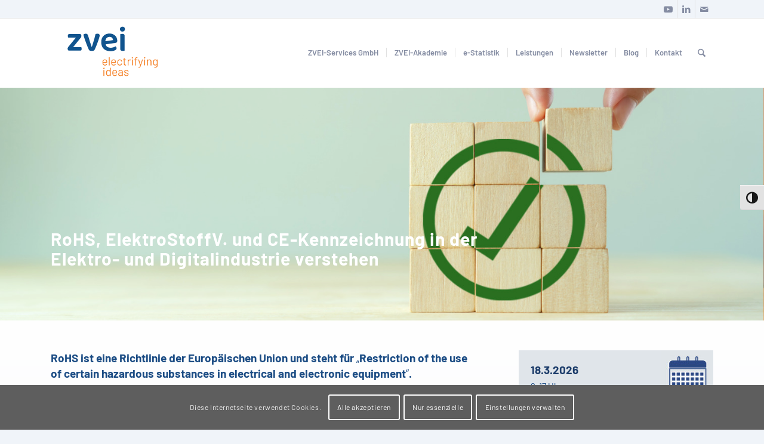

--- FILE ---
content_type: text/html; charset=UTF-8
request_url: https://zvei-services.de/Veranstaltungen/rohs-elektrostoffv-und-ce-kennzeichnung-in-der-elektro-und-digitalindustrie-verstehen/
body_size: 45156
content:
<!DOCTYPE html>
<html lang="de" class="html_stretched responsive av-preloader-disabled  html_header_top html_logo_left html_main_nav_header html_menu_right html_large html_header_sticky html_header_shrinking_disabled html_header_topbar_active html_mobile_menu_tablet html_header_searchicon html_content_align_center html_header_unstick_top html_header_stretch_disabled html_av-submenu-hidden html_av-submenu-display-click html_av-overlay-side html_av-overlay-side-classic html_av-submenu-clone html_entry_id_52903 av-cookies-consent-show-message-bar av-cookies-cookie-consent-enabled av-cookies-needs-opt-in av-cookies-user-needs-accept-button avia-cookie-reload-no-accept avia-cookie-reload-accept avia-cookie-check-browser-settings av-default-lightbox av-no-preview html_text_menu_active av-mobile-menu-switch-portrait">
<head>
<meta charset="UTF-8" />


<!-- mobile setting -->
<meta name="viewport" content="width=device-width, initial-scale=1">

<!-- Scripts/CSS and wp_head hook -->
<meta name='robots' content='index, follow, max-image-preview:large, max-snippet:-1, max-video-preview:-1' />
<meta name="dlm-version" content="5.1.6">
				<script type='text/javascript'>

				function avia_cookie_check_sessionStorage()
				{
					//	FF throws error when all cookies blocked !!
					var sessionBlocked = false;
					try
					{
						var test = sessionStorage.getItem( 'aviaCookieRefused' ) != null;
					}
					catch(e)
					{
						sessionBlocked = true;
					}

					var aviaCookieRefused = ! sessionBlocked ? sessionStorage.getItem( 'aviaCookieRefused' ) : null;

					var html = document.getElementsByTagName('html')[0];

					/**
					 * Set a class to avoid calls to sessionStorage
					 */
					if( sessionBlocked || aviaCookieRefused )
					{
						if( html.className.indexOf('av-cookies-session-refused') < 0 )
						{
							html.className += ' av-cookies-session-refused';
						}
					}

					if( sessionBlocked || aviaCookieRefused || document.cookie.match(/aviaCookieConsent/) )
					{
						if( html.className.indexOf('av-cookies-user-silent-accept') >= 0 )
						{
							 html.className = html.className.replace(/\bav-cookies-user-silent-accept\b/g, '');
						}
					}
				}

				avia_cookie_check_sessionStorage();

			</script>
			
	<!-- This site is optimized with the Yoast SEO Premium plugin v26.8 (Yoast SEO v26.8) - https://yoast.com/product/yoast-seo-premium-wordpress/ -->
	<title>RoHS, ElektroStoffV. und CE-Kennzeichnung in der Elektro- und Digitalindustrie verstehen</title>
	<meta name="description" content="In diesem Online-Seminar der ZVEI-Akademie erhalten Sie nicht nur einen grundlegenden Überblick über die RoHS-Richtlinie, sondern erfahren auch, wie Sie die RoHS-Konformität anhand spezieller Analyseverfahren bewerten, nachweisen und dokumentieren können." />
	<link rel="canonical" href="https://zvei-services.de/Veranstaltungen/rohs-elektrostoffv-und-ce-kennzeichnung-in-der-elektro-und-digitalindustrie-verstehen/" />
	<meta property="og:locale" content="de_DE" />
	<meta property="og:type" content="article" />
	<meta property="og:title" content="RoHS, ElektroStoffV. und CE-Kennzeichnung in der Elektro- und Digitalindustrie verstehen | Online-Seminar der ZVEI-Akademie" />
	<meta property="og:description" content="In diesem Online-Seminar erhalten Sie nicht nur einen grundlegenden Überblick über die RoHS-Richtlinie, sondern erfahren auch, wie Sie die RoHS-Konformität anhand spezieller Analyseverfahren bewerten, nachweisen und dokumentieren können." />
	<meta property="og:url" content="https://zvei-services.de/Veranstaltungen/rohs-elektrostoffv-und-ce-kennzeichnung-in-der-elektro-und-digitalindustrie-verstehen/" />
	<meta property="og:site_name" content="ZVEI-Services GmbH" />
	<meta property="article:modified_time" content="2025-12-03T14:07:32+00:00" />
	<meta property="og:image" content="https://zvei-services.de/wp-content/uploads/2023/10/Material-Compliance.jpg" />
	<meta property="og:image:width" content="1514" />
	<meta property="og:image:height" content="464" />
	<meta property="og:image:type" content="image/jpeg" />
	<meta name="twitter:card" content="summary_large_image" />
	<meta name="twitter:title" content="RoHS, ElektroStoffV. und CE-Kennzeichnung in der Elektro- und Digitalindustrie verstehen | Online-Seminare der ZVEI-Akademie" />
	<meta name="twitter:description" content="In diesem Online-Seminar der ZVEI-Akademie erhalten Sie nicht nur einen grundlegenden Überblick über die RoHS-Richtlinie, sondern erfahren auch, wie Sie die RoHS-Konformität anhand spezieller Analyseverfahren bewerten, nachweisen und dokumentieren können." />
	<meta name="twitter:image" content="https://zvei-services.de/wp-content/uploads/2023/10/Material-Compliance.jpg" />
	<meta name="twitter:label1" content="Geschätzte Lesezeit" />
	<meta name="twitter:data1" content="39 Minuten" />
	<script type="application/ld+json" class="yoast-schema-graph">{"@context":"https://schema.org","@graph":[{"@type":"WebPage","@id":"https://zvei-services.de/Veranstaltungen/rohs-elektrostoffv-und-ce-kennzeichnung-in-der-elektro-und-digitalindustrie-verstehen/","url":"https://zvei-services.de/Veranstaltungen/rohs-elektrostoffv-und-ce-kennzeichnung-in-der-elektro-und-digitalindustrie-verstehen/","name":"RoHS, ElektroStoffV. und CE-Kennzeichnung in der Elektro- und Digitalindustrie verstehen","isPartOf":{"@id":"https://zvei-services.de/#website"},"primaryImageOfPage":{"@id":"https://zvei-services.de/Veranstaltungen/rohs-elektrostoffv-und-ce-kennzeichnung-in-der-elektro-und-digitalindustrie-verstehen/#primaryimage"},"image":{"@id":"https://zvei-services.de/Veranstaltungen/rohs-elektrostoffv-und-ce-kennzeichnung-in-der-elektro-und-digitalindustrie-verstehen/#primaryimage"},"thumbnailUrl":"https://zvei-services.de/wp-content/uploads/2023/10/Material-Compliance-2.jpg","datePublished":"2023-10-06T07:14:11+00:00","dateModified":"2025-12-03T14:07:32+00:00","description":"In diesem Online-Seminar der ZVEI-Akademie erhalten Sie nicht nur einen grundlegenden Überblick über die RoHS-Richtlinie, sondern erfahren auch, wie Sie die RoHS-Konformität anhand spezieller Analyseverfahren bewerten, nachweisen und dokumentieren können.","breadcrumb":{"@id":"https://zvei-services.de/Veranstaltungen/rohs-elektrostoffv-und-ce-kennzeichnung-in-der-elektro-und-digitalindustrie-verstehen/#breadcrumb"},"inLanguage":"de","potentialAction":[{"@type":"ReadAction","target":["https://zvei-services.de/Veranstaltungen/rohs-elektrostoffv-und-ce-kennzeichnung-in-der-elektro-und-digitalindustrie-verstehen/"]}]},{"@type":"ImageObject","inLanguage":"de","@id":"https://zvei-services.de/Veranstaltungen/rohs-elektrostoffv-und-ce-kennzeichnung-in-der-elektro-und-digitalindustrie-verstehen/#primaryimage","url":"https://zvei-services.de/wp-content/uploads/2023/10/Material-Compliance-2.jpg","contentUrl":"https://zvei-services.de/wp-content/uploads/2023/10/Material-Compliance-2.jpg","width":282,"height":150,"caption":"Material Compliance"},{"@type":"BreadcrumbList","@id":"https://zvei-services.de/Veranstaltungen/rohs-elektrostoffv-und-ce-kennzeichnung-in-der-elektro-und-digitalindustrie-verstehen/#breadcrumb","itemListElement":[{"@type":"ListItem","position":1,"name":"Home","item":"https://zvei-services.de/startseite/"},{"@type":"ListItem","position":2,"name":"RoHS, ElektroStoffV. und CE-Kennzeichnung in der Elektro- und Digitalindustrie verstehen"}]},{"@type":"WebSite","@id":"https://zvei-services.de/#website","url":"https://zvei-services.de/","name":"ZVEI-Services GmbH","description":"Die Servicegesellschaft des Zentralverbands Elektrotechnik und Elektronikindustrie e.V.","publisher":{"@id":"https://zvei-services.de/#organization"},"potentialAction":[{"@type":"SearchAction","target":{"@type":"EntryPoint","urlTemplate":"https://zvei-services.de/?s={search_term_string}"},"query-input":{"@type":"PropertyValueSpecification","valueRequired":true,"valueName":"search_term_string"}}],"inLanguage":"de"},{"@type":"Organization","@id":"https://zvei-services.de/#organization","name":"ZVEI-Services GmbH","url":"https://zvei-services.de/","logo":{"@type":"ImageObject","inLanguage":"de","@id":"https://zvei-services.de/#/schema/logo/image/","url":"https://zvei-services.de/wp-content/uploads/2022/06/ZVEI-Logo-287x156-1.png","contentUrl":"https://zvei-services.de/wp-content/uploads/2022/06/ZVEI-Logo-287x156-1.png","width":287,"height":156,"caption":"ZVEI-Services GmbH"},"image":{"@id":"https://zvei-services.de/#/schema/logo/image/"},"sameAs":["https://www.linkedin.com/company/zvei-services-gmbh/"]}]}</script>
	<!-- / Yoast SEO Premium plugin. -->


<link rel="alternate" type="application/rss+xml" title="ZVEI-Services GmbH &raquo; Feed" href="https://zvei-services.de/feed/" />
<link rel="alternate" type="application/rss+xml" title="ZVEI-Services GmbH &raquo; Kommentar-Feed" href="https://zvei-services.de/comments/feed/" />
<link rel="alternate" title="oEmbed (JSON)" type="application/json+oembed" href="https://zvei-services.de/wp-json/oembed/1.0/embed?url=https%3A%2F%2Fzvei-services.de%2FVeranstaltungen%2Frohs-elektrostoffv-und-ce-kennzeichnung-in-der-elektro-und-digitalindustrie-verstehen%2F" />
<link rel="alternate" title="oEmbed (XML)" type="text/xml+oembed" href="https://zvei-services.de/wp-json/oembed/1.0/embed?url=https%3A%2F%2Fzvei-services.de%2FVeranstaltungen%2Frohs-elektrostoffv-und-ce-kennzeichnung-in-der-elektro-und-digitalindustrie-verstehen%2F&#038;format=xml" />
<style id='wp-img-auto-sizes-contain-inline-css' type='text/css'>
img:is([sizes=auto i],[sizes^="auto," i]){contain-intrinsic-size:3000px 1500px}
/*# sourceURL=wp-img-auto-sizes-contain-inline-css */
</style>
<style id='wp-block-library-inline-css' type='text/css'>
:root{--wp-block-synced-color:#7a00df;--wp-block-synced-color--rgb:122,0,223;--wp-bound-block-color:var(--wp-block-synced-color);--wp-editor-canvas-background:#ddd;--wp-admin-theme-color:#007cba;--wp-admin-theme-color--rgb:0,124,186;--wp-admin-theme-color-darker-10:#006ba1;--wp-admin-theme-color-darker-10--rgb:0,107,160.5;--wp-admin-theme-color-darker-20:#005a87;--wp-admin-theme-color-darker-20--rgb:0,90,135;--wp-admin-border-width-focus:2px}@media (min-resolution:192dpi){:root{--wp-admin-border-width-focus:1.5px}}.wp-element-button{cursor:pointer}:root .has-very-light-gray-background-color{background-color:#eee}:root .has-very-dark-gray-background-color{background-color:#313131}:root .has-very-light-gray-color{color:#eee}:root .has-very-dark-gray-color{color:#313131}:root .has-vivid-green-cyan-to-vivid-cyan-blue-gradient-background{background:linear-gradient(135deg,#00d084,#0693e3)}:root .has-purple-crush-gradient-background{background:linear-gradient(135deg,#34e2e4,#4721fb 50%,#ab1dfe)}:root .has-hazy-dawn-gradient-background{background:linear-gradient(135deg,#faaca8,#dad0ec)}:root .has-subdued-olive-gradient-background{background:linear-gradient(135deg,#fafae1,#67a671)}:root .has-atomic-cream-gradient-background{background:linear-gradient(135deg,#fdd79a,#004a59)}:root .has-nightshade-gradient-background{background:linear-gradient(135deg,#330968,#31cdcf)}:root .has-midnight-gradient-background{background:linear-gradient(135deg,#020381,#2874fc)}:root{--wp--preset--font-size--normal:16px;--wp--preset--font-size--huge:42px}.has-regular-font-size{font-size:1em}.has-larger-font-size{font-size:2.625em}.has-normal-font-size{font-size:var(--wp--preset--font-size--normal)}.has-huge-font-size{font-size:var(--wp--preset--font-size--huge)}.has-text-align-center{text-align:center}.has-text-align-left{text-align:left}.has-text-align-right{text-align:right}.has-fit-text{white-space:nowrap!important}#end-resizable-editor-section{display:none}.aligncenter{clear:both}.items-justified-left{justify-content:flex-start}.items-justified-center{justify-content:center}.items-justified-right{justify-content:flex-end}.items-justified-space-between{justify-content:space-between}.screen-reader-text{border:0;clip-path:inset(50%);height:1px;margin:-1px;overflow:hidden;padding:0;position:absolute;width:1px;word-wrap:normal!important}.screen-reader-text:focus{background-color:#ddd;clip-path:none;color:#444;display:block;font-size:1em;height:auto;left:5px;line-height:normal;padding:15px 23px 14px;text-decoration:none;top:5px;width:auto;z-index:100000}html :where(.has-border-color){border-style:solid}html :where([style*=border-top-color]){border-top-style:solid}html :where([style*=border-right-color]){border-right-style:solid}html :where([style*=border-bottom-color]){border-bottom-style:solid}html :where([style*=border-left-color]){border-left-style:solid}html :where([style*=border-width]){border-style:solid}html :where([style*=border-top-width]){border-top-style:solid}html :where([style*=border-right-width]){border-right-style:solid}html :where([style*=border-bottom-width]){border-bottom-style:solid}html :where([style*=border-left-width]){border-left-style:solid}html :where(img[class*=wp-image-]){height:auto;max-width:100%}:where(figure){margin:0 0 1em}html :where(.is-position-sticky){--wp-admin--admin-bar--position-offset:var(--wp-admin--admin-bar--height,0px)}@media screen and (max-width:600px){html :where(.is-position-sticky){--wp-admin--admin-bar--position-offset:0px}}

/*# sourceURL=wp-block-library-inline-css */
</style><style id='global-styles-inline-css' type='text/css'>
:root{--wp--preset--aspect-ratio--square: 1;--wp--preset--aspect-ratio--4-3: 4/3;--wp--preset--aspect-ratio--3-4: 3/4;--wp--preset--aspect-ratio--3-2: 3/2;--wp--preset--aspect-ratio--2-3: 2/3;--wp--preset--aspect-ratio--16-9: 16/9;--wp--preset--aspect-ratio--9-16: 9/16;--wp--preset--color--black: #000000;--wp--preset--color--cyan-bluish-gray: #abb8c3;--wp--preset--color--white: #ffffff;--wp--preset--color--pale-pink: #f78da7;--wp--preset--color--vivid-red: #cf2e2e;--wp--preset--color--luminous-vivid-orange: #ff6900;--wp--preset--color--luminous-vivid-amber: #fcb900;--wp--preset--color--light-green-cyan: #7bdcb5;--wp--preset--color--vivid-green-cyan: #00d084;--wp--preset--color--pale-cyan-blue: #8ed1fc;--wp--preset--color--vivid-cyan-blue: #0693e3;--wp--preset--color--vivid-purple: #9b51e0;--wp--preset--color--metallic-red: #b02b2c;--wp--preset--color--maximum-yellow-red: #edae44;--wp--preset--color--yellow-sun: #eeee22;--wp--preset--color--palm-leaf: #83a846;--wp--preset--color--aero: #7bb0e7;--wp--preset--color--old-lavender: #745f7e;--wp--preset--color--steel-teal: #5f8789;--wp--preset--color--raspberry-pink: #d65799;--wp--preset--color--medium-turquoise: #4ecac2;--wp--preset--gradient--vivid-cyan-blue-to-vivid-purple: linear-gradient(135deg,rgb(6,147,227) 0%,rgb(155,81,224) 100%);--wp--preset--gradient--light-green-cyan-to-vivid-green-cyan: linear-gradient(135deg,rgb(122,220,180) 0%,rgb(0,208,130) 100%);--wp--preset--gradient--luminous-vivid-amber-to-luminous-vivid-orange: linear-gradient(135deg,rgb(252,185,0) 0%,rgb(255,105,0) 100%);--wp--preset--gradient--luminous-vivid-orange-to-vivid-red: linear-gradient(135deg,rgb(255,105,0) 0%,rgb(207,46,46) 100%);--wp--preset--gradient--very-light-gray-to-cyan-bluish-gray: linear-gradient(135deg,rgb(238,238,238) 0%,rgb(169,184,195) 100%);--wp--preset--gradient--cool-to-warm-spectrum: linear-gradient(135deg,rgb(74,234,220) 0%,rgb(151,120,209) 20%,rgb(207,42,186) 40%,rgb(238,44,130) 60%,rgb(251,105,98) 80%,rgb(254,248,76) 100%);--wp--preset--gradient--blush-light-purple: linear-gradient(135deg,rgb(255,206,236) 0%,rgb(152,150,240) 100%);--wp--preset--gradient--blush-bordeaux: linear-gradient(135deg,rgb(254,205,165) 0%,rgb(254,45,45) 50%,rgb(107,0,62) 100%);--wp--preset--gradient--luminous-dusk: linear-gradient(135deg,rgb(255,203,112) 0%,rgb(199,81,192) 50%,rgb(65,88,208) 100%);--wp--preset--gradient--pale-ocean: linear-gradient(135deg,rgb(255,245,203) 0%,rgb(182,227,212) 50%,rgb(51,167,181) 100%);--wp--preset--gradient--electric-grass: linear-gradient(135deg,rgb(202,248,128) 0%,rgb(113,206,126) 100%);--wp--preset--gradient--midnight: linear-gradient(135deg,rgb(2,3,129) 0%,rgb(40,116,252) 100%);--wp--preset--font-size--small: 1rem;--wp--preset--font-size--medium: 1.125rem;--wp--preset--font-size--large: 1.75rem;--wp--preset--font-size--x-large: clamp(1.75rem, 3vw, 2.25rem);--wp--preset--spacing--20: 0.44rem;--wp--preset--spacing--30: 0.67rem;--wp--preset--spacing--40: 1rem;--wp--preset--spacing--50: 1.5rem;--wp--preset--spacing--60: 2.25rem;--wp--preset--spacing--70: 3.38rem;--wp--preset--spacing--80: 5.06rem;--wp--preset--shadow--natural: 6px 6px 9px rgba(0, 0, 0, 0.2);--wp--preset--shadow--deep: 12px 12px 50px rgba(0, 0, 0, 0.4);--wp--preset--shadow--sharp: 6px 6px 0px rgba(0, 0, 0, 0.2);--wp--preset--shadow--outlined: 6px 6px 0px -3px rgb(255, 255, 255), 6px 6px rgb(0, 0, 0);--wp--preset--shadow--crisp: 6px 6px 0px rgb(0, 0, 0);}:root { --wp--style--global--content-size: 800px;--wp--style--global--wide-size: 1130px; }:where(body) { margin: 0; }.wp-site-blocks > .alignleft { float: left; margin-right: 2em; }.wp-site-blocks > .alignright { float: right; margin-left: 2em; }.wp-site-blocks > .aligncenter { justify-content: center; margin-left: auto; margin-right: auto; }:where(.is-layout-flex){gap: 0.5em;}:where(.is-layout-grid){gap: 0.5em;}.is-layout-flow > .alignleft{float: left;margin-inline-start: 0;margin-inline-end: 2em;}.is-layout-flow > .alignright{float: right;margin-inline-start: 2em;margin-inline-end: 0;}.is-layout-flow > .aligncenter{margin-left: auto !important;margin-right: auto !important;}.is-layout-constrained > .alignleft{float: left;margin-inline-start: 0;margin-inline-end: 2em;}.is-layout-constrained > .alignright{float: right;margin-inline-start: 2em;margin-inline-end: 0;}.is-layout-constrained > .aligncenter{margin-left: auto !important;margin-right: auto !important;}.is-layout-constrained > :where(:not(.alignleft):not(.alignright):not(.alignfull)){max-width: var(--wp--style--global--content-size);margin-left: auto !important;margin-right: auto !important;}.is-layout-constrained > .alignwide{max-width: var(--wp--style--global--wide-size);}body .is-layout-flex{display: flex;}.is-layout-flex{flex-wrap: wrap;align-items: center;}.is-layout-flex > :is(*, div){margin: 0;}body .is-layout-grid{display: grid;}.is-layout-grid > :is(*, div){margin: 0;}body{padding-top: 0px;padding-right: 0px;padding-bottom: 0px;padding-left: 0px;}a:where(:not(.wp-element-button)){text-decoration: underline;}:root :where(.wp-element-button, .wp-block-button__link){background-color: #32373c;border-width: 0;color: #fff;font-family: inherit;font-size: inherit;font-style: inherit;font-weight: inherit;letter-spacing: inherit;line-height: inherit;padding-top: calc(0.667em + 2px);padding-right: calc(1.333em + 2px);padding-bottom: calc(0.667em + 2px);padding-left: calc(1.333em + 2px);text-decoration: none;text-transform: inherit;}.has-black-color{color: var(--wp--preset--color--black) !important;}.has-cyan-bluish-gray-color{color: var(--wp--preset--color--cyan-bluish-gray) !important;}.has-white-color{color: var(--wp--preset--color--white) !important;}.has-pale-pink-color{color: var(--wp--preset--color--pale-pink) !important;}.has-vivid-red-color{color: var(--wp--preset--color--vivid-red) !important;}.has-luminous-vivid-orange-color{color: var(--wp--preset--color--luminous-vivid-orange) !important;}.has-luminous-vivid-amber-color{color: var(--wp--preset--color--luminous-vivid-amber) !important;}.has-light-green-cyan-color{color: var(--wp--preset--color--light-green-cyan) !important;}.has-vivid-green-cyan-color{color: var(--wp--preset--color--vivid-green-cyan) !important;}.has-pale-cyan-blue-color{color: var(--wp--preset--color--pale-cyan-blue) !important;}.has-vivid-cyan-blue-color{color: var(--wp--preset--color--vivid-cyan-blue) !important;}.has-vivid-purple-color{color: var(--wp--preset--color--vivid-purple) !important;}.has-metallic-red-color{color: var(--wp--preset--color--metallic-red) !important;}.has-maximum-yellow-red-color{color: var(--wp--preset--color--maximum-yellow-red) !important;}.has-yellow-sun-color{color: var(--wp--preset--color--yellow-sun) !important;}.has-palm-leaf-color{color: var(--wp--preset--color--palm-leaf) !important;}.has-aero-color{color: var(--wp--preset--color--aero) !important;}.has-old-lavender-color{color: var(--wp--preset--color--old-lavender) !important;}.has-steel-teal-color{color: var(--wp--preset--color--steel-teal) !important;}.has-raspberry-pink-color{color: var(--wp--preset--color--raspberry-pink) !important;}.has-medium-turquoise-color{color: var(--wp--preset--color--medium-turquoise) !important;}.has-black-background-color{background-color: var(--wp--preset--color--black) !important;}.has-cyan-bluish-gray-background-color{background-color: var(--wp--preset--color--cyan-bluish-gray) !important;}.has-white-background-color{background-color: var(--wp--preset--color--white) !important;}.has-pale-pink-background-color{background-color: var(--wp--preset--color--pale-pink) !important;}.has-vivid-red-background-color{background-color: var(--wp--preset--color--vivid-red) !important;}.has-luminous-vivid-orange-background-color{background-color: var(--wp--preset--color--luminous-vivid-orange) !important;}.has-luminous-vivid-amber-background-color{background-color: var(--wp--preset--color--luminous-vivid-amber) !important;}.has-light-green-cyan-background-color{background-color: var(--wp--preset--color--light-green-cyan) !important;}.has-vivid-green-cyan-background-color{background-color: var(--wp--preset--color--vivid-green-cyan) !important;}.has-pale-cyan-blue-background-color{background-color: var(--wp--preset--color--pale-cyan-blue) !important;}.has-vivid-cyan-blue-background-color{background-color: var(--wp--preset--color--vivid-cyan-blue) !important;}.has-vivid-purple-background-color{background-color: var(--wp--preset--color--vivid-purple) !important;}.has-metallic-red-background-color{background-color: var(--wp--preset--color--metallic-red) !important;}.has-maximum-yellow-red-background-color{background-color: var(--wp--preset--color--maximum-yellow-red) !important;}.has-yellow-sun-background-color{background-color: var(--wp--preset--color--yellow-sun) !important;}.has-palm-leaf-background-color{background-color: var(--wp--preset--color--palm-leaf) !important;}.has-aero-background-color{background-color: var(--wp--preset--color--aero) !important;}.has-old-lavender-background-color{background-color: var(--wp--preset--color--old-lavender) !important;}.has-steel-teal-background-color{background-color: var(--wp--preset--color--steel-teal) !important;}.has-raspberry-pink-background-color{background-color: var(--wp--preset--color--raspberry-pink) !important;}.has-medium-turquoise-background-color{background-color: var(--wp--preset--color--medium-turquoise) !important;}.has-black-border-color{border-color: var(--wp--preset--color--black) !important;}.has-cyan-bluish-gray-border-color{border-color: var(--wp--preset--color--cyan-bluish-gray) !important;}.has-white-border-color{border-color: var(--wp--preset--color--white) !important;}.has-pale-pink-border-color{border-color: var(--wp--preset--color--pale-pink) !important;}.has-vivid-red-border-color{border-color: var(--wp--preset--color--vivid-red) !important;}.has-luminous-vivid-orange-border-color{border-color: var(--wp--preset--color--luminous-vivid-orange) !important;}.has-luminous-vivid-amber-border-color{border-color: var(--wp--preset--color--luminous-vivid-amber) !important;}.has-light-green-cyan-border-color{border-color: var(--wp--preset--color--light-green-cyan) !important;}.has-vivid-green-cyan-border-color{border-color: var(--wp--preset--color--vivid-green-cyan) !important;}.has-pale-cyan-blue-border-color{border-color: var(--wp--preset--color--pale-cyan-blue) !important;}.has-vivid-cyan-blue-border-color{border-color: var(--wp--preset--color--vivid-cyan-blue) !important;}.has-vivid-purple-border-color{border-color: var(--wp--preset--color--vivid-purple) !important;}.has-metallic-red-border-color{border-color: var(--wp--preset--color--metallic-red) !important;}.has-maximum-yellow-red-border-color{border-color: var(--wp--preset--color--maximum-yellow-red) !important;}.has-yellow-sun-border-color{border-color: var(--wp--preset--color--yellow-sun) !important;}.has-palm-leaf-border-color{border-color: var(--wp--preset--color--palm-leaf) !important;}.has-aero-border-color{border-color: var(--wp--preset--color--aero) !important;}.has-old-lavender-border-color{border-color: var(--wp--preset--color--old-lavender) !important;}.has-steel-teal-border-color{border-color: var(--wp--preset--color--steel-teal) !important;}.has-raspberry-pink-border-color{border-color: var(--wp--preset--color--raspberry-pink) !important;}.has-medium-turquoise-border-color{border-color: var(--wp--preset--color--medium-turquoise) !important;}.has-vivid-cyan-blue-to-vivid-purple-gradient-background{background: var(--wp--preset--gradient--vivid-cyan-blue-to-vivid-purple) !important;}.has-light-green-cyan-to-vivid-green-cyan-gradient-background{background: var(--wp--preset--gradient--light-green-cyan-to-vivid-green-cyan) !important;}.has-luminous-vivid-amber-to-luminous-vivid-orange-gradient-background{background: var(--wp--preset--gradient--luminous-vivid-amber-to-luminous-vivid-orange) !important;}.has-luminous-vivid-orange-to-vivid-red-gradient-background{background: var(--wp--preset--gradient--luminous-vivid-orange-to-vivid-red) !important;}.has-very-light-gray-to-cyan-bluish-gray-gradient-background{background: var(--wp--preset--gradient--very-light-gray-to-cyan-bluish-gray) !important;}.has-cool-to-warm-spectrum-gradient-background{background: var(--wp--preset--gradient--cool-to-warm-spectrum) !important;}.has-blush-light-purple-gradient-background{background: var(--wp--preset--gradient--blush-light-purple) !important;}.has-blush-bordeaux-gradient-background{background: var(--wp--preset--gradient--blush-bordeaux) !important;}.has-luminous-dusk-gradient-background{background: var(--wp--preset--gradient--luminous-dusk) !important;}.has-pale-ocean-gradient-background{background: var(--wp--preset--gradient--pale-ocean) !important;}.has-electric-grass-gradient-background{background: var(--wp--preset--gradient--electric-grass) !important;}.has-midnight-gradient-background{background: var(--wp--preset--gradient--midnight) !important;}.has-small-font-size{font-size: var(--wp--preset--font-size--small) !important;}.has-medium-font-size{font-size: var(--wp--preset--font-size--medium) !important;}.has-large-font-size{font-size: var(--wp--preset--font-size--large) !important;}.has-x-large-font-size{font-size: var(--wp--preset--font-size--x-large) !important;}
/*# sourceURL=global-styles-inline-css */
</style>

<link rel='stylesheet' id='contact-form-7-css' href='https://zvei-services.de/wp-content/plugins/contact-form-7/includes/css/styles.css?ver=6.1.4' type='text/css' media='all' />
<link rel='stylesheet' id='ui-font-css' href='https://zvei-services.de/wp-content/plugins/wp-accessibility/toolbar/fonts/css/a11y-toolbar.css?ver=2.2.6' type='text/css' media='all' />
<link rel='stylesheet' id='wpa-toolbar-css' href='https://zvei-services.de/wp-content/plugins/wp-accessibility/toolbar/css/a11y.css?ver=2.2.6' type='text/css' media='all' />
<link rel='stylesheet' id='ui-fontsize.css-css' href='https://zvei-services.de/wp-content/plugins/wp-accessibility/toolbar/css/a11y-fontsize.css?ver=2.2.6' type='text/css' media='all' />
<style id='ui-fontsize.css-inline-css' type='text/css'>
html { --wpa-font-size: clamp( 24px, 1.5rem, 36px ); --wpa-h1-size : clamp( 48px, 3rem, 72px ); --wpa-h2-size : clamp( 40px, 2.5rem, 60px ); --wpa-h3-size : clamp( 32px, 2rem, 48px ); --wpa-h4-size : clamp( 28px, 1.75rem, 42px ); --wpa-sub-list-size: 1.1em; --wpa-sub-sub-list-size: 1em; } 
/*# sourceURL=ui-fontsize.css-inline-css */
</style>
<link rel='stylesheet' id='wpa-style-css' href='https://zvei-services.de/wp-content/plugins/wp-accessibility/css/wpa-style.css?ver=2.2.6' type='text/css' media='all' />
<style id='wpa-style-inline-css' type='text/css'>

.wpa-hide-ltr#skiplinks a, .wpa-hide-ltr#skiplinks a:hover, .wpa-hide-ltr#skiplinks a:visited {
	
}
.wpa-hide-ltr#skiplinks a:active,  .wpa-hide-ltr#skiplinks a:focus {
	background-color: #f1f1f1;
	box-shadow: 0 0 2px 2px rgba(0, 0, 0, 0.6);
	color: #0073aa;
	display: block;
	font-weight: 600;
	height: auto;
	line-height: normal;
	padding: 15px 23px 14px;
	position: absolute;
	left: 6px;
	top: var(--admin-bar-top);
	text-decoration: none;
	text-transform: none;
	width: auto;
	z-index: 100000;
}
	:root { --admin-bar-top : 7px; }
/*# sourceURL=wpa-style-inline-css */
</style>
<link rel='stylesheet' id='wpcf7-redirect-script-frontend-css' href='https://zvei-services.de/wp-content/plugins/wpcf7-redirect/build/assets/frontend-script.css?ver=2c532d7e2be36f6af233' type='text/css' media='all' />
<link rel='stylesheet' id='cf7cf-style-css' href='https://zvei-services.de/wp-content/plugins/cf7-conditional-fields/style.css?ver=2.6.7' type='text/css' media='all' />
<link rel='stylesheet' id='avia-merged-styles-css' href='https://zvei-services.de/wp-content/uploads/dynamic_avia/avia-merged-styles-f72e2a066509b3f9b452a5982c78ab6f---69720d8c63790.css' type='text/css' media='all' />
<link rel='stylesheet' id='avia-single-post-52903-css' href='https://zvei-services.de/wp-content/uploads/dynamic_avia/avia_posts_css/post-52903.css?ver=ver-1769083939' type='text/css' media='all' />
<script type="text/javascript" src="https://zvei-services.de/wp-includes/js/jquery/jquery.min.js?ver=3.7.1" id="jquery-core-js"></script>
<script type="text/javascript" src="https://zvei-services.de/wp-includes/js/jquery/jquery-migrate.min.js?ver=3.4.1" id="jquery-migrate-js"></script>
<script type="text/javascript" src="https://zvei-services.de/wp-content/uploads/dynamic_avia/avia-head-scripts-fbc67eb0b1287ff3ec7a131e56ca83a1---69720d8c752c5.js" id="avia-head-scripts-js"></script>
<link rel="https://api.w.org/" href="https://zvei-services.de/wp-json/" /><link rel="alternate" title="JSON" type="application/json" href="https://zvei-services.de/wp-json/wp/v2/portfolio/52903" /><link rel="EditURI" type="application/rsd+xml" title="RSD" href="https://zvei-services.de/xmlrpc.php?rsd" />
<meta name="generator" content="WordPress 6.9" />
<link rel='shortlink' href='https://zvei-services.de/?p=52903' />

<style data-eae-name="oHKTQ0i8iB7qz__">.__eae_cssd, .oHKTQ0i8iB7qz__ {unicode-bidi: bidi-override;direction: rtl;}</style>

<script> var __eae_open = function (str) { document.location.href = __eae_decode(str); }; var __eae_decode = function (str) { return str.replace(/[a-zA-Z]/g, function(c) { return String.fromCharCode( (c <= "Z" ? 90 : 122) >= (c = c.charCodeAt(0) + 13) ? c : c - 26 ); }); }; var __eae_decode_emails = function () { var __eae_emails = document.querySelectorAll(".__eae_r13"); for (var i = 0; i < __eae_emails.length; i++) { __eae_emails[i].textContent = __eae_decode(__eae_emails[i].textContent); } }; if (document.readyState !== "loading") { __eae_decode_emails(); } else if (document.addEventListener) { document.addEventListener("DOMContentLoaded", __eae_decode_emails); } else { document.attachEvent("onreadystatechange", function () { if (document.readyState !== "loading") __eae_decode_emails(); }); } var _1svnDmH__ = function (str) { var r = function (a, d) { var map = "!\"#$%&'()*+,-./0123456789:;<=>?@ABCDEFGHIJKLMNOPQRSTUVWXYZ[\\]^_`abcdefghijklmnopqrstuvwxyz{|}~"; for (var i = 0; i < a.length; i++) { var pos = map.indexOf(a[i]); d += pos >= 0 ? map[(pos + 47) % 94] : a[i]; } return d; }; window.location.href = r(str, ""); }; document.addEventListener("copy", function (event) { if ( NodeList.prototype.forEach === undefined || Array.from === undefined || String.prototype.normalize === undefined || ! event.clipboardData ) { return; } var encoded = []; var copiedText = window.getSelection().toString().trim(); document.querySelectorAll( "." + document.querySelector("style[data-eae-name]").dataset.eaeName ).forEach(function (item) { encoded.push(item.innerText.trim()); }); if (! encoded.length) { return; } encoded.filter(function (value, index, self) { return self.indexOf(value) === index; }).map(function (item) { return { original: new RegExp(item.replace(/[-\/\\^$*+?.()|[\]{}]/g, "\\$&"), "ig"), reverse: Array.from(item.normalize("NFC")) .reverse() .join('') .replace(/[()]/g, "__eae__") }; }).forEach(function (item) { copiedText = copiedText.replace( item.original, item.reverse.replace("__eae__", "(").replace("__eae__", ")") ) }); event.clipboardData.setData("text/plain", copiedText); event.preventDefault(); }); </script>

<link rel="icon" href="https://zvei-services.de/wp-content/uploads/2022/12/favicon.jpg" type="image/x-icon">
<!--[if lt IE 9]><script src="https://zvei-services.de/wp-content/themes/enfold/js/html5shiv.js"></script><![endif]--><link rel="profile" href="https://gmpg.org/xfn/11" />
<link rel="alternate" type="application/rss+xml" title="ZVEI-Services GmbH RSS2 Feed" href="https://zvei-services.de/feed/" />
<link rel="pingback" href="https://zvei-services.de/xmlrpc.php" />

<!-- To speed up the rendering and to display the site as fast as possible to the user we include some styles and scripts for above the fold content inline -->
<script type="text/javascript">'use strict';var avia_is_mobile=!1;if(/Android|webOS|iPhone|iPad|iPod|BlackBerry|IEMobile|Opera Mini/i.test(navigator.userAgent)&&'ontouchstart' in document.documentElement){avia_is_mobile=!0;document.documentElement.className+=' avia_mobile '}
else{document.documentElement.className+=' avia_desktop '};document.documentElement.className+=' js_active ';(function(){var e=['-webkit-','-moz-','-ms-',''],n='',o=!1,a=!1;for(var t in e){if(e[t]+'transform' in document.documentElement.style){o=!0;n=e[t]+'transform'};if(e[t]+'perspective' in document.documentElement.style){a=!0}};if(o){document.documentElement.className+=' avia_transform '};if(a){document.documentElement.className+=' avia_transform3d '};if(typeof document.getElementsByClassName=='function'&&typeof document.documentElement.getBoundingClientRect=='function'&&avia_is_mobile==!1){if(n&&window.innerHeight>0){setTimeout(function(){var e=0,o={},a=0,t=document.getElementsByClassName('av-parallax'),i=window.pageYOffset||document.documentElement.scrollTop;for(e=0;e<t.length;e++){t[e].style.top='0px';o=t[e].getBoundingClientRect();a=Math.ceil((window.innerHeight+i-o.top)*0.3);t[e].style[n]='translate(0px, '+a+'px)';t[e].style.top='auto';t[e].className+=' enabled-parallax '}},50)}}})();</script><style type="text/css">
		@font-face {font-family: 'entypo-fontello-enfold'; font-weight: normal; font-style: normal; font-display: auto;
		src: url('https://zvei-services.de/wp-content/themes/enfold/config-templatebuilder/avia-template-builder/assets/fonts/entypo-fontello-enfold/entypo-fontello-enfold.woff2') format('woff2'),
		url('https://zvei-services.de/wp-content/themes/enfold/config-templatebuilder/avia-template-builder/assets/fonts/entypo-fontello-enfold/entypo-fontello-enfold.woff') format('woff'),
		url('https://zvei-services.de/wp-content/themes/enfold/config-templatebuilder/avia-template-builder/assets/fonts/entypo-fontello-enfold/entypo-fontello-enfold.ttf') format('truetype'),
		url('https://zvei-services.de/wp-content/themes/enfold/config-templatebuilder/avia-template-builder/assets/fonts/entypo-fontello-enfold/entypo-fontello-enfold.svg#entypo-fontello-enfold') format('svg'),
		url('https://zvei-services.de/wp-content/themes/enfold/config-templatebuilder/avia-template-builder/assets/fonts/entypo-fontello-enfold/entypo-fontello-enfold.eot'),
		url('https://zvei-services.de/wp-content/themes/enfold/config-templatebuilder/avia-template-builder/assets/fonts/entypo-fontello-enfold/entypo-fontello-enfold.eot?#iefix') format('embedded-opentype');
		}

		#top .avia-font-entypo-fontello-enfold, body .avia-font-entypo-fontello-enfold, html body [data-av_iconfont='entypo-fontello-enfold']:before{ font-family: 'entypo-fontello-enfold'; }
		
		@font-face {font-family: 'entypo-fontello'; font-weight: normal; font-style: normal; font-display: auto;
		src: url('https://zvei-services.de/wp-content/themes/enfold/config-templatebuilder/avia-template-builder/assets/fonts/entypo-fontello/entypo-fontello.woff2') format('woff2'),
		url('https://zvei-services.de/wp-content/themes/enfold/config-templatebuilder/avia-template-builder/assets/fonts/entypo-fontello/entypo-fontello.woff') format('woff'),
		url('https://zvei-services.de/wp-content/themes/enfold/config-templatebuilder/avia-template-builder/assets/fonts/entypo-fontello/entypo-fontello.ttf') format('truetype'),
		url('https://zvei-services.de/wp-content/themes/enfold/config-templatebuilder/avia-template-builder/assets/fonts/entypo-fontello/entypo-fontello.svg#entypo-fontello') format('svg'),
		url('https://zvei-services.de/wp-content/themes/enfold/config-templatebuilder/avia-template-builder/assets/fonts/entypo-fontello/entypo-fontello.eot'),
		url('https://zvei-services.de/wp-content/themes/enfold/config-templatebuilder/avia-template-builder/assets/fonts/entypo-fontello/entypo-fontello.eot?#iefix') format('embedded-opentype');
		}

		#top .avia-font-entypo-fontello, body .avia-font-entypo-fontello, html body [data-av_iconfont='entypo-fontello']:before{ font-family: 'entypo-fontello'; }
		
		@font-face {font-family: 'zvei-jahreskongress'; font-weight: normal; font-style: normal; font-display: auto;
		src: url('https://zvei-services.de/wp-content/uploads/avia_fonts/zvei-jahreskongress/zvei-jahreskongress.woff2') format('woff2'),
		url('https://zvei-services.de/wp-content/uploads/avia_fonts/zvei-jahreskongress/zvei-jahreskongress.woff') format('woff'),
		url('https://zvei-services.de/wp-content/uploads/avia_fonts/zvei-jahreskongress/zvei-jahreskongress.ttf') format('truetype'),
		url('https://zvei-services.de/wp-content/uploads/avia_fonts/zvei-jahreskongress/zvei-jahreskongress.svg#zvei-jahreskongress') format('svg'),
		url('https://zvei-services.de/wp-content/uploads/avia_fonts/zvei-jahreskongress/zvei-jahreskongress.eot'),
		url('https://zvei-services.de/wp-content/uploads/avia_fonts/zvei-jahreskongress/zvei-jahreskongress.eot?#iefix') format('embedded-opentype');
		}

		#top .avia-font-zvei-jahreskongress, body .avia-font-zvei-jahreskongress, html body [data-av_iconfont='zvei-jahreskongress']:before{ font-family: 'zvei-jahreskongress'; }
		</style>

<!--
Debugging Info for Theme support: 

Theme: Enfold
Version: 7.1.3
Installed: enfold
AviaFramework Version: 5.6
AviaBuilder Version: 6.0
aviaElementManager Version: 1.0.1
- - - - - - - - - - -
ChildTheme: Enfold Child
ChildTheme Version: 1.0.1
ChildTheme Installed: enfold

- - - - - - - - - - -
ML:1024-PU:90-PLA:24
WP:6.9
Compress: CSS:all theme files - JS:all theme files
Updates: enabled - token has changed and not verified
PLAu:22
-->
</head>

<body id="top" class="wp-singular portfolio-template-default single single-portfolio postid-52903 wp-theme-enfold wp-child-theme-enfold-child stretched rtl_columns av-curtain-numeric barlow-custom barlow  wpa-excerpt avia-post-nav-swipe-enabled post-type-portfolio portfolio_entries-qualitaet portfolio_entries-recht avia-responsive-images-support" itemscope="itemscope" itemtype="https://schema.org/WebPage" >

	
	<div id='wrap_all'>

	
<header id='header' class='all_colors header_color light_bg_color  av_header_top av_logo_left av_main_nav_header av_menu_right av_large av_header_sticky av_header_shrinking_disabled av_header_stretch_disabled av_mobile_menu_tablet av_header_searchicon av_header_unstick_top av_seperator_small_border av_bottom_nav_disabled' aria-label="Kopfzeile" data-av_shrink_factor='50' role="banner" itemscope="itemscope" itemtype="https://schema.org/WPHeader" >

		<div id='header_meta' class='container_wrap container_wrap_meta  av_icon_active_right av_extra_header_active av_entry_id_52903'>

			      <div class='container'>
			      <ul class='noLightbox social_bookmarks icon_count_3'><li class='social_bookmarks_youtube av-social-link-youtube social_icon_1 avia_social_iconfont'><a  target="_blank" aria-label="Link zu Youtube" href='https://www.youtube.com/channel/UCSSqimnrb3u-uIJhzm0vVFw' data-av_icon='' data-av_iconfont='entypo-fontello' title="Link zu Youtube" desc="Link zu Youtube"><span class='avia_hidden_link_text'>Link zu Youtube</span></a></li><li class='social_bookmarks_linkedin av-social-link-linkedin social_icon_2 avia_social_iconfont'><a  target="_blank" aria-label="Link zu LinkedIn" href='https://de.linkedin.com/company/zvei-services-gmbh' data-av_icon='' data-av_iconfont='entypo-fontello' title="Link zu LinkedIn" desc="Link zu LinkedIn"><span class='avia_hidden_link_text'>Link zu LinkedIn</span></a></li><li class='social_bookmarks_mail av-social-link-mail social_icon_3 avia_social_iconfont'><a  aria-label="Link zu Mail" href='https://zvei-services.de/service/newsletter/' data-av_icon='' data-av_iconfont='entypo-fontello' title="Link zu Mail" desc="Link zu Mail"><span class='avia_hidden_link_text'>Link zu Mail</span></a></li></ul>			      </div>
		</div>

		<div  id='header_main' class='container_wrap container_wrap_logo'>

        <div class='container av-logo-container'><div class='inner-container'><span class='logo avia-svg-logo'><a href='https://zvei-services.de/' class='av-contains-svg' aria-label='ZVEI-Logo' title='ZVEI-Logo'><svg role="graphics-document" title="ZVEI-Logo" desc="" alt=""   width="100%" height="100%" viewBox="0 0 287 156" version="1.1" xmlns="http://www.w3.org/2000/svg" xmlns:xlink="http://www.w3.org/1999/xlink" xml:space="preserve" xmlns:serif="http://www.serif.com/" style="fill-rule:evenodd;clip-rule:evenodd;stroke-linejoin:round;stroke-miterlimit:2;" preserveAspectRatio="xMinYMid meet">
    <g transform="matrix(0.206596,0,0,0.206596,140.071,75.181)">
        <g transform="matrix(1,0,0,1,-675,-460.417)">
            <g transform="matrix(4.16667,0,0,4.16667,0,0)">
                <path d="M126.025,65.569C124.955,64.836 123.625,64.47 122.034,64.47C121.118,64.47 120.184,64.577 119.236,64.79C118.287,65.006 117.447,65.326 116.714,65.753C115.43,71.319 113.93,76.961 112.218,82.679C110.506,88.397 108.763,93.946 106.991,99.327L106.622,99.327C106.377,98.533 106.057,97.539 105.659,96.346C105.262,95.155 104.848,93.901 104.421,92.585C103.994,91.271 103.55,89.926 103.091,88.55C102.633,87.173 102.22,85.874 101.852,84.65L97.266,69.514C96.716,67.62 95.936,66.304 94.928,65.569C93.918,64.836 92.618,64.47 91.027,64.47C89.804,64.47 88.625,64.731 87.496,65.248C86.364,65.77 85.492,66.396 84.882,67.129C85.369,69.026 85.997,71.165 86.763,73.551C87.526,75.936 88.352,78.413 89.239,80.981C90.126,83.551 91.058,86.134 92.037,88.733C93.014,91.332 93.965,93.794 94.881,96.118C95.798,98.442 96.654,100.52 97.449,102.354C98.243,104.191 98.917,105.626 99.467,106.665C100.019,107.706 100.92,108.456 102.173,108.915C103.425,109.373 104.94,109.603 106.716,109.603C108.182,109.603 109.527,109.449 110.751,109.143C111.974,108.839 112.891,108.441 113.503,107.952C114.359,106.361 115.306,104.405 116.347,102.08C117.386,99.756 118.425,97.295 119.466,94.696C120.506,92.096 121.514,89.452 122.492,86.76C123.47,84.069 124.343,81.564 125.107,79.238C125.871,76.916 126.483,74.867 126.941,73.091C127.4,71.319 127.63,70.036 127.63,69.239C127.63,67.528 127.094,66.304 126.025,65.569ZM79.258,99.786L57.886,99.786L77.242,76.027C77.913,75.171 78.48,74.301 78.938,73.413C79.396,72.527 79.626,71.594 79.626,70.617C79.626,69.514 79.41,68.538 78.983,67.679C78.556,66.823 77.975,66.06 77.242,65.386L48.07,65.386C46.846,65.386 45.868,65.753 45.135,66.488C44.4,67.221 44.032,68.384 44.032,69.972C44.032,70.892 44.155,71.763 44.4,72.586C44.643,73.413 44.919,74.071 45.225,74.559L65.408,74.559L45.96,98.227C45.286,99.085 44.72,99.956 44.262,100.841C43.804,101.728 43.574,102.692 43.574,103.731C43.574,104.772 43.788,105.719 44.216,106.575C44.643,107.431 45.225,108.195 45.96,108.868L76.415,108.868C77.638,108.868 78.617,108.501 79.351,107.768C80.085,107.033 80.451,105.873 80.451,104.281C80.451,103.364 80.328,102.507 80.085,101.713C79.839,100.919 79.564,100.278 79.258,99.786ZM186.817,65.02C185.716,65.02 184.691,65.111 183.745,65.294C182.794,65.478 182.076,65.632 181.588,65.753L181.588,104.097C181.588,106.117 182.093,107.524 183.101,108.317C184.111,109.112 185.716,109.51 187.917,109.51C189.019,109.51 190.042,109.42 190.991,109.235C191.937,109.051 192.657,108.898 193.146,108.776L193.146,70.433C193.146,68.414 192.641,67.008 191.633,66.211C190.625,65.419 189.019,65.02 186.817,65.02ZM187.367,58.966C189.325,58.966 190.914,58.338 192.138,57.085C193.359,55.831 193.971,54.287 193.971,52.451C193.971,50.68 193.359,49.165 192.138,47.911C190.914,46.658 189.325,46.032 187.367,46.032C185.408,46.032 183.804,46.658 182.552,47.911C181.296,49.165 180.672,50.68 180.672,52.451C180.672,54.287 181.296,55.831 182.552,57.085C183.804,58.338 185.408,58.966 187.367,58.966ZM168.12,69.469C166.346,67.786 164.207,66.474 161.7,65.524C159.191,64.577 156.438,64.101 153.443,64.101C150.509,64.101 147.723,64.56 145.097,65.478C142.465,66.396 140.157,67.803 138.17,69.698C136.183,71.594 134.608,73.949 133.446,76.762C132.282,79.574 131.703,82.878 131.703,86.67C131.703,90.583 132.299,94.008 133.492,96.943C134.684,99.879 136.335,102.341 138.445,104.327C140.556,106.314 143.093,107.799 146.06,108.776C149.024,109.754 152.311,110.244 155.921,110.244C158.183,110.244 160.292,110.061 162.25,109.694C164.207,109.326 165.903,108.809 167.342,108.133C168.777,107.461 169.91,106.653 170.735,105.702C171.561,104.756 171.974,103.67 171.974,102.446C171.974,101.469 171.698,100.551 171.149,99.695C170.598,98.84 169.894,98.168 169.038,97.676C167.691,98.533 165.933,99.344 163.764,100.107C161.591,100.872 159.224,101.253 156.654,101.253C153.229,101.253 150.355,100.551 148.031,99.144C145.707,97.74 144.116,95.476 143.262,92.357L168.763,88.686C170.352,88.444 171.59,87.892 172.479,87.035C173.365,86.18 173.809,84.896 173.809,83.184C173.809,80.431 173.304,77.879 172.296,75.524C171.286,73.169 169.894,71.153 168.12,69.469ZM142.529,84.284C142.771,80.613 143.903,77.786 145.921,75.799C147.939,73.81 150.447,72.816 153.443,72.816C156.438,72.816 158.702,73.658 160.232,75.341C161.76,77.023 162.647,78.996 162.891,81.258L142.529,84.284Z" style="fill:rgb(17,84,142);fill-rule:nonzero;"/>
                <path d="M171.267,160.787C170.279,159.851 168.865,159.381 167.028,159.381C165.556,159.381 164.298,159.78 163.259,160.574C162.221,161.369 161.528,162.429 161.185,163.755C161.065,164.182 160.991,164.666 160.958,165.206C160.929,165.747 160.915,166.446 160.915,167.302C160.915,169.136 161.097,170.542 161.458,171.521C161.883,172.725 162.579,173.66 163.548,174.334C164.517,175.007 165.716,175.353 167.15,175.373C168.461,175.373 169.622,175.094 170.63,174.531C171.64,173.974 172.398,173.203 172.903,172.223C172.982,172.041 172.942,171.898 172.782,171.796L171.599,171.092C171.439,170.99 171.296,171.032 171.175,171.213C170.813,171.928 170.308,172.481 169.662,172.865C169.018,173.253 168.27,173.447 167.422,173.447C166.293,173.447 165.364,173.181 164.638,172.653C163.91,172.122 163.436,171.4 163.215,170.483C163.135,170.154 163.072,169.431 163.032,168.308C163.032,168.228 163.072,168.189 163.153,168.189L172.932,168.189C173.133,168.189 173.235,168.085 173.235,167.881L173.235,166.902C173.235,166.048 173.195,165.333 173.114,164.763C172.872,163.05 172.255,161.726 171.267,160.787ZM170.995,166.353L163.153,166.353C163.072,166.353 163.032,166.314 163.032,166.23C163.072,165.271 163.153,164.579 163.274,164.151C163.476,163.274 163.907,162.575 164.562,162.056C165.216,161.535 166.04,161.276 167.028,161.276C168.059,161.276 168.91,161.548 169.588,162.088C170.262,162.629 170.711,163.358 170.934,164.274C171.015,164.662 171.074,165.313 171.116,166.23C171.116,166.314 171.074,166.353 170.995,166.353ZM156.282,153.694L154.738,153.694C154.536,153.694 154.435,153.796 154.435,154L154.435,161.186C154.435,161.226 154.42,161.253 154.39,161.262C154.361,161.273 154.325,161.259 154.285,161.217C153.842,160.625 153.286,160.171 152.619,159.855C151.955,159.538 151.228,159.381 150.44,159.381C149.006,159.381 147.807,159.754 146.837,160.496C145.87,161.24 145.202,162.264 144.84,163.569C144.597,164.406 144.476,165.669 144.476,167.362C144.476,169.034 144.618,170.328 144.9,171.247C145.264,172.51 145.926,173.508 146.884,174.242C147.843,174.977 149.028,175.344 150.44,175.344C151.248,175.344 151.979,175.179 152.635,174.855C153.29,174.528 153.842,174.068 154.285,173.478C154.325,173.436 154.361,173.421 154.39,173.433C154.42,173.441 154.435,173.469 154.435,173.508L154.435,174.791C154.435,174.997 154.536,175.098 154.738,175.098L156.282,175.098C156.484,175.098 156.585,174.997 156.585,174.791L156.585,154C156.585,153.796 156.484,153.694 156.282,153.694ZM154.285,169.655C154.204,170.205 154.072,170.685 153.89,171.092C153.629,171.805 153.225,172.375 152.68,172.806C152.136,173.233 151.459,173.447 150.653,173.447C149.805,173.447 149.073,173.233 148.458,172.806C147.843,172.375 147.414,171.796 147.17,171.061C146.97,170.635 146.827,170.151 146.747,169.61C146.665,169.07 146.625,168.321 146.625,167.362C146.625,166.365 146.681,165.585 146.792,165.024C146.903,164.462 147.081,163.957 147.322,163.51C147.583,162.839 148.007,162.298 148.593,161.888C149.179,161.483 149.876,161.276 150.682,161.276C151.45,161.276 152.11,161.486 152.664,161.904C153.221,162.321 153.618,162.878 153.861,163.569C154.063,163.999 154.204,164.492 154.285,165.054C154.365,165.615 154.406,166.382 154.406,167.362C154.406,168.341 154.365,169.105 154.285,169.655ZM139.452,159.595L137.908,159.595C137.706,159.595 137.605,159.696 137.605,159.9L137.605,174.761C137.605,174.965 137.706,175.069 137.908,175.069L139.452,175.069C139.654,175.069 139.754,174.965 139.754,174.761L139.754,159.9C139.754,159.696 139.654,159.595 139.452,159.595ZM258.114,131.893C256.278,131.893 254.917,132.525 254.03,133.789C254.008,133.83 253.983,133.839 253.953,133.819C253.922,133.799 253.908,133.768 253.908,133.727L253.908,132.413C253.908,132.209 253.806,132.105 253.606,132.105L252.061,132.105C251.858,132.105 251.758,132.209 251.758,132.413L251.758,147.272C251.758,147.477 251.858,147.579 252.061,147.579L253.606,147.579C253.806,147.579 253.908,147.477 253.908,147.272L253.908,137.549C253.908,136.429 254.25,135.521 254.937,134.829C255.622,134.136 256.521,133.789 257.63,133.789C258.7,133.789 259.571,134.145 260.25,134.858C260.924,135.571 261.262,136.488 261.262,137.611L261.262,147.272C261.262,147.477 261.364,147.579 261.566,147.579L263.109,147.579C263.311,147.579 263.412,147.477 263.412,147.272L263.412,137.18C263.412,135.571 262.934,134.288 261.975,133.329C261.017,132.371 259.729,131.893 258.114,131.893ZM167.663,147.011C168.671,146.453 169.429,145.682 169.934,144.704C170.013,144.52 169.974,144.378 169.813,144.277L168.631,143.571C168.471,143.47 168.328,143.512 168.207,143.694C167.845,144.407 167.34,144.96 166.694,145.345C166.049,145.734 165.302,145.928 164.454,145.928C163.324,145.928 162.395,145.662 161.67,145.133C160.943,144.601 160.467,143.879 160.247,142.962C160.166,142.633 160.104,141.911 160.063,140.788C160.063,140.708 160.104,140.67 160.185,140.67L169.964,140.67C170.164,140.67 170.266,140.564 170.266,140.362L170.266,139.382C170.266,138.527 170.226,137.814 170.145,137.244C169.903,135.529 169.286,134.207 168.298,133.267C167.31,132.332 165.897,131.861 164.059,131.861C162.588,131.861 161.331,132.259 160.292,133.055C159.253,133.848 158.56,134.908 158.218,136.234C158.097,136.662 158.022,137.145 157.99,137.685C157.96,138.226 157.946,138.925 157.946,139.782C157.946,141.616 158.128,143.021 158.49,144.002C158.914,145.204 159.61,146.139 160.579,146.815C161.549,147.486 162.749,147.832 164.182,147.854C165.493,147.854 166.653,147.573 167.663,147.011ZM160.306,136.632C160.508,135.753 160.938,135.055 161.594,134.537C162.249,134.018 163.071,133.758 164.059,133.758C165.09,133.758 165.942,134.027 166.619,134.568C167.293,135.108 167.744,135.837 167.966,136.753C168.047,137.142 168.106,137.793 168.148,138.711C168.148,138.793 168.106,138.832 168.026,138.832L160.185,138.832C160.104,138.832 160.063,138.793 160.063,138.711C160.104,137.752 160.185,137.059 160.306,136.632ZM151.832,147.579L153.376,147.579C153.576,147.579 153.679,147.477 153.679,147.272L153.679,126.48C153.679,126.275 153.576,126.174 153.376,126.174L151.832,126.174C151.628,126.174 151.529,126.275 151.529,126.48L151.529,147.272C151.529,147.477 151.628,147.579 151.832,147.579ZM279.275,132.105L277.732,132.105C277.529,132.105 277.429,132.209 277.429,132.413L277.429,133.604C277.429,133.645 277.414,133.677 277.383,133.696C277.353,133.716 277.317,133.707 277.278,133.667C276.349,132.463 274.986,131.861 273.19,131.861C271.858,131.861 270.717,132.234 269.769,132.978C268.821,133.721 268.166,134.706 267.801,135.927C267.639,136.416 267.534,136.966 267.482,137.578C267.434,138.19 267.408,138.945 267.408,139.842C267.408,141.493 267.529,142.736 267.771,143.571C268.115,144.876 268.795,145.886 269.816,146.599C270.833,147.314 272,147.668 273.311,147.668C275.026,147.668 276.349,147.059 277.278,145.835C277.317,145.793 277.353,145.779 277.383,145.79C277.414,145.799 277.429,145.825 277.429,145.864L277.429,146.997C277.429,148.606 277.005,149.785 276.157,150.529C275.31,151.273 273.946,151.646 272.07,151.646L271.253,151.613C271.172,151.595 271.1,151.61 271.041,151.662C270.979,151.711 270.95,151.786 270.95,151.89L270.889,153.297C270.889,153.501 270.99,153.611 271.192,153.631C271.434,153.653 271.787,153.664 272.251,153.664C274.532,153.664 276.323,153.133 277.625,152.073C278.928,151.012 279.578,149.341 279.578,147.059L279.578,132.413C279.578,132.209 279.477,132.105 279.275,132.105ZM277.398,141.768C277.378,142.215 277.337,142.594 277.278,142.9C277.115,143.756 276.716,144.458 276.082,145.011C275.445,145.56 274.633,145.835 273.643,145.835C272.676,145.835 271.854,145.554 271.177,144.993C270.501,144.435 270.061,143.727 269.861,142.869C269.659,142.299 269.558,141.269 269.558,139.782C269.558,138.394 269.659,137.375 269.861,136.724C270.123,135.846 270.582,135.133 271.239,134.583C271.894,134.032 272.696,133.758 273.643,133.758C274.613,133.758 275.416,134.038 276.05,134.599C276.687,135.159 277.084,135.868 277.246,136.724C277.327,137.028 277.378,137.361 277.398,137.715C277.418,138.074 277.429,138.773 277.429,139.812C277.429,140.67 277.418,141.32 277.398,141.768ZM138.755,153.388C138.272,153.388 137.866,153.544 137.545,153.861C137.222,154.178 137.06,154.59 137.06,155.101C137.06,155.59 137.222,155.997 137.545,156.322C137.866,156.651 138.272,156.811 138.755,156.811C139.241,156.811 139.643,156.651 139.967,156.322C140.288,155.997 140.451,155.59 140.451,155.101C140.451,154.59 140.288,154.178 139.967,153.861C139.643,153.544 139.241,153.388 138.755,153.388ZM147.019,144.704C147.1,144.52 147.06,144.378 146.898,144.277L145.717,143.571C145.556,143.47 145.415,143.512 145.293,143.694C144.93,144.407 144.427,144.96 143.779,145.345C143.134,145.734 142.387,145.928 141.54,145.928C140.409,145.928 139.48,145.662 138.755,145.133C138.028,144.601 137.553,143.879 137.332,142.962C137.251,142.633 137.191,141.911 137.15,140.788C137.15,140.708 137.191,140.67 137.271,140.67L147.049,140.67C147.251,140.67 147.352,140.564 147.352,140.362L147.352,139.382C147.352,138.527 147.311,137.814 147.23,137.244C146.99,135.529 146.373,134.207 145.385,133.267C144.395,132.332 142.982,131.861 141.146,131.861C139.673,131.861 138.416,132.259 137.377,133.055C136.338,133.848 135.646,134.908 135.303,136.234C135.182,136.662 135.107,137.145 135.076,137.685C135.047,138.226 135.031,138.925 135.031,139.782C135.031,141.616 135.213,143.021 135.577,144.002C136.001,145.204 136.697,146.139 137.666,146.815C138.634,147.486 139.835,147.832 141.268,147.854C142.579,147.854 143.738,147.573 144.748,147.011C145.758,146.453 146.514,145.682 147.019,144.704ZM137.393,136.632C137.593,135.753 138.023,135.055 138.679,134.537C139.334,134.018 140.158,133.758 141.146,133.758C142.176,133.758 143.028,134.027 143.704,134.568C144.38,135.108 144.829,135.837 145.051,136.753C145.132,137.142 145.192,137.793 145.234,138.711C145.234,138.793 145.192,138.832 145.113,138.832L137.271,138.832C137.191,138.832 137.15,138.793 137.15,138.711C137.191,137.752 137.271,137.059 137.393,136.632ZM226.329,126.174L225.451,126.174C224.199,126.174 223.225,126.342 222.529,126.679C221.835,127.015 221.344,127.544 221.062,128.268C220.778,128.995 220.638,129.986 220.638,131.251L220.638,131.984C220.638,132.067 220.596,132.105 220.517,132.105L218.488,132.105C218.286,132.105 218.186,132.209 218.186,132.413L218.186,133.789C218.186,133.991 218.286,134.094 218.488,134.094L220.517,134.094C220.596,134.094 220.638,134.136 220.638,134.217L220.638,147.272C220.638,147.477 220.738,147.579 220.94,147.579L222.453,147.579C222.655,147.579 222.757,147.477 222.757,147.272L222.757,134.217C222.757,134.136 222.798,134.094 222.877,134.094L226.268,134.094C226.47,134.094 226.571,133.991 226.571,133.789L226.571,132.413C226.571,132.209 226.47,132.105 226.268,132.105L222.877,132.105C222.798,132.105 222.757,132.067 222.757,131.984L222.757,131.374C222.757,130.17 222.958,129.318 223.362,128.82C223.765,128.32 224.524,128.071 225.633,128.071L226.329,128.071C226.529,128.071 226.632,127.969 226.632,127.764L226.632,126.48C226.632,126.275 226.529,126.174 226.329,126.174ZM213.402,125.868C212.919,125.868 212.514,126.027 212.192,126.342C211.869,126.657 211.708,127.072 211.708,127.58C211.708,128.071 211.869,128.478 212.192,128.803C212.514,129.131 212.919,129.295 213.402,129.295C213.887,129.295 214.291,129.131 214.614,128.803C214.936,128.478 215.099,128.071 215.099,127.58C215.099,127.072 214.936,126.657 214.614,126.342C214.291,126.027 213.887,125.868 213.402,125.868ZM214.1,132.076L212.556,132.076C212.352,132.076 212.253,132.178 212.253,132.38L212.253,147.242C212.253,147.444 212.352,147.55 212.556,147.55L214.1,147.55C214.302,147.55 214.401,147.444 214.401,147.242L214.401,132.38C214.401,132.178 214.302,132.076 214.1,132.076ZM180.227,147.823C181.698,147.823 182.981,147.456 184.072,146.722C185.159,145.987 185.857,145.028 186.16,143.846L186.281,143.237C186.301,143.052 186.209,142.941 186.008,142.9L184.526,142.655C184.303,142.616 184.182,142.697 184.16,142.9L184.131,143.021L184.131,143.144C183.949,143.96 183.499,144.629 182.784,145.148C182.068,145.667 181.215,145.928 180.227,145.928C179.217,145.928 178.374,145.656 177.698,145.115C177.022,144.578 176.584,143.846 176.382,142.93C176.199,142.198 176.109,141.156 176.109,139.812C176.109,138.527 176.199,137.497 176.382,136.724C176.584,135.826 177.022,135.108 177.698,134.568C178.374,134.027 179.217,133.758 180.227,133.758C181.234,133.758 182.093,134.027 182.8,134.568C183.505,135.108 183.949,135.765 184.131,136.539L184.223,136.999C184.263,137.18 184.353,137.274 184.494,137.274L184.555,137.274L186.07,137.059C186.25,137.02 186.342,136.927 186.342,136.784L186.342,136.724C186.321,136.48 186.261,136.172 186.16,135.804C185.837,134.684 185.134,133.747 184.055,132.992C182.975,132.239 181.698,131.861 180.227,131.861C178.773,131.861 177.521,132.244 176.471,133.008C175.422,133.772 174.716,134.788 174.354,136.05C174.09,137.07 173.961,138.313 173.961,139.782C173.961,141.412 174.09,142.675 174.354,143.571C174.737,144.876 175.447,145.912 176.488,146.677C177.527,147.441 178.773,147.823 180.227,147.823ZM246.279,132.076L244.735,132.076C244.533,132.076 244.434,132.178 244.434,132.38L244.434,147.242C244.434,147.444 244.533,147.55 244.735,147.55L246.279,147.55C246.481,147.55 246.581,147.444 246.581,147.242L246.581,132.38C246.581,132.178 246.481,132.076 246.279,132.076ZM208.924,132.351C208.438,132.087 207.863,131.953 207.198,131.953C206.33,131.953 205.567,132.163 204.911,132.581C204.256,132.999 203.717,133.584 203.293,134.338C203.272,134.38 203.246,134.395 203.217,134.384C203.187,134.373 203.171,134.338 203.171,134.277L203.171,132.413C203.171,132.209 203.071,132.105 202.869,132.105L201.324,132.105C201.122,132.105 201.022,132.209 201.022,132.413L201.022,147.272C201.022,147.477 201.122,147.579 201.324,147.579L202.869,147.579C203.071,147.579 203.171,147.477 203.171,147.272L203.171,138.254C203.171,137.109 203.515,136.169 204.201,135.422C204.886,134.681 205.755,134.288 206.805,134.248L207.198,134.217C207.641,134.217 208.035,134.288 208.379,134.431C208.581,134.512 208.711,134.45 208.772,134.248L209.104,132.749C209.144,132.565 209.085,132.433 208.924,132.351ZM240.769,132.105L239.194,132.105C239.012,132.105 238.891,132.188 238.831,132.351L234.956,144.704C234.936,144.744 234.905,144.766 234.865,144.766C234.824,144.766 234.793,144.744 234.775,144.704L230.838,132.351C230.779,132.188 230.658,132.105 230.476,132.105L228.872,132.105C228.69,132.105 228.6,132.178 228.6,132.32L228.629,132.442L233.746,147.486C233.787,147.528 233.787,147.589 233.746,147.668C233.381,148.851 233.044,149.735 232.73,150.315C232.418,150.896 232.045,151.293 231.61,151.508C231.175,151.721 230.566,151.837 229.78,151.857L229.659,151.857C229.456,151.857 229.356,151.96 229.356,152.165L229.356,153.388C229.356,153.593 229.426,153.694 229.568,153.694L229.78,153.694C230.93,153.694 231.823,153.566 232.459,153.311C233.095,153.055 233.625,152.601 234.048,151.951C234.472,151.3 234.925,150.29 235.41,148.923L241.01,132.442C241.071,132.219 240.99,132.105 240.769,132.105ZM182.559,159.381C180.985,159.381 179.673,159.738 178.624,160.453C177.574,161.166 176.97,162.091 176.808,163.235C176.768,163.358 176.856,163.438 177.08,163.48L178.714,163.692C178.896,163.713 179.017,163.62 179.079,163.417C179.219,162.745 179.592,162.22 180.199,161.843C180.803,161.464 181.59,161.276 182.559,161.276C183.771,161.276 184.662,161.577 185.239,162.178C185.813,162.781 186.101,163.603 186.101,164.642L186.101,165.803C186.101,165.883 186.06,165.925 185.98,165.925L182.467,165.925C180.51,165.925 178.981,166.368 177.883,167.254C176.782,168.141 176.233,169.351 176.233,170.879C176.233,172.388 176.716,173.508 177.686,174.242C178.655,174.977 179.854,175.344 181.288,175.344C182.276,175.344 183.174,175.185 183.982,174.869C184.79,174.553 185.445,174.09 185.95,173.478C185.99,173.436 186.026,173.427 186.056,173.447C186.085,173.469 186.101,173.498 186.101,173.54L186.101,174.791C186.101,174.997 186.202,175.098 186.404,175.098L187.948,175.098C188.15,175.098 188.251,174.997 188.251,174.791L188.251,164.519C188.251,162.969 187.757,161.726 186.767,160.787C185.778,159.851 184.376,159.381 182.559,159.381ZM186.101,170.145C186.101,171.164 185.667,171.976 184.8,172.576C183.931,173.175 182.902,173.478 181.711,173.478C180.723,173.478 179.921,173.248 179.306,172.79C178.689,172.33 178.382,171.653 178.382,170.757C178.382,169.778 178.784,169.014 179.592,168.464C180.4,167.911 181.468,167.637 182.801,167.637L185.98,167.637C186.06,167.637 186.101,167.678 186.101,167.758L186.101,170.145ZM245.582,125.868C245.099,125.868 244.695,126.027 244.372,126.342C244.049,126.657 243.889,127.072 243.889,127.58C243.889,128.071 244.049,128.478 244.372,128.803C244.695,129.131 245.099,129.295 245.582,129.295C246.068,129.295 246.471,129.131 246.794,128.803C247.117,128.478 247.278,128.071 247.278,127.58C247.278,127.072 247.117,126.657 246.794,126.342C246.471,126.027 246.068,125.868 245.582,125.868ZM200.632,167.269C199.905,166.965 198.955,166.64 197.786,166.294C196.513,165.925 195.575,165.559 194.969,165.191C194.365,164.824 194.062,164.296 194.062,163.603C194.062,162.868 194.374,162.292 194.999,161.874C195.625,161.456 196.453,161.246 197.483,161.246C198.592,161.246 199.476,161.483 200.131,161.952C200.787,162.419 201.115,162.999 201.115,163.692L201.115,163.785C201.115,163.988 201.216,164.089 201.418,164.089L202.841,164.089C203.043,164.089 203.144,163.988 203.144,163.785L203.144,163.692C203.144,162.898 202.911,162.178 202.448,161.535C201.983,160.894 201.323,160.389 200.464,160.022C199.605,159.657 198.623,159.472 197.512,159.472C195.858,159.472 194.527,159.861 193.517,160.634C192.507,161.411 192.002,162.45 192.002,163.755C192.002,164.65 192.251,165.391 192.745,165.97C193.239,166.553 193.849,167.007 194.576,167.333C195.302,167.657 196.231,167.984 197.362,168.308C198.309,168.596 199.011,168.832 199.465,169.014C199.919,169.195 200.313,169.452 200.646,169.778C200.98,170.103 201.144,170.522 201.144,171.032C201.144,171.766 200.823,172.372 200.178,172.851C199.53,173.331 198.682,173.57 197.633,173.57C196.583,173.57 195.712,173.32 195.016,172.821C194.318,172.322 193.97,171.734 193.97,171.061L193.97,170.817C193.97,170.614 193.869,170.513 193.668,170.513L192.215,170.513C192.013,170.513 191.912,170.614 191.912,170.817L191.912,171.184C191.912,171.94 192.15,172.621 192.624,173.233C193.097,173.845 193.773,174.334 194.651,174.702C195.529,175.069 196.534,175.251 197.665,175.251C199.359,175.251 200.72,174.855 201.752,174.059C202.78,173.262 203.294,172.203 203.294,170.879C203.294,169.943 203.032,169.18 202.508,168.602C201.983,168.019 201.357,167.577 200.632,167.269ZM192.153,146.784C192.9,147.334 194,147.609 195.452,147.609C195.956,147.609 196.33,147.596 196.572,147.579C196.774,147.579 196.875,147.477 196.875,147.272L196.875,146.02C196.875,145.815 196.774,145.712 196.572,145.712L195.816,145.712C194.887,145.712 194.207,145.515 193.772,145.115C193.338,144.718 193.122,144.031 193.122,143.052L193.122,134.032C193.122,133.951 193.161,133.91 193.243,133.91L196.664,133.91C196.866,133.91 196.965,133.808 196.965,133.604L196.965,132.413C196.965,132.209 196.866,132.105 196.664,132.105L193.243,132.105C193.161,132.105 193.122,132.067 193.122,131.984L193.122,128.439C193.122,128.233 193.021,128.132 192.819,128.132L191.336,128.132C191.134,128.132 191.033,128.233 191.033,128.439L191.033,131.984C191.033,132.067 190.991,132.105 190.912,132.105L189.066,132.105C188.863,132.105 188.762,132.209 188.762,132.413L188.762,133.604C188.762,133.808 188.863,133.91 189.066,133.91L190.912,133.91C190.991,133.91 191.033,133.951 191.033,134.032L191.033,143.727C191.033,145.213 191.407,146.232 192.153,146.784Z" style="fill:rgb(245,130,41);fill-rule:nonzero;"/>
            </g>
        </g>
    </g>
</svg></a></span><nav class='main_menu' data-selectname='Seite auswählen'  role="navigation" itemscope="itemscope" itemtype="https://schema.org/SiteNavigationElement" ><div class="avia-menu av-main-nav-wrap"><ul role="menu" class="menu av-main-nav" id="avia-menu"><li role="menuitem" id="menu-item-28165" class="menu-item menu-item-type-custom menu-item-object-custom menu-item-home menu-item-top-level menu-item-top-level-1"><a href="https://zvei-services.de" itemprop="url" tabindex="0"><span class="avia-bullet"></span><span class="avia-menu-text">ZVEI-Services GmbH</span><span class="avia-menu-fx"><span class="avia-arrow-wrap"><span class="avia-arrow"></span></span></span></a></li>
<li role="menuitem" id="menu-item-48257" class="menu-item menu-item-type-custom menu-item-object-custom menu-item-top-level menu-item-top-level-2"><a href="https://zvei-services.de/zvei-akademie/" itemprop="url" tabindex="0"><span class="avia-bullet"></span><span class="avia-menu-text">ZVEI-Akademie</span><span class="avia-menu-fx"><span class="avia-arrow-wrap"><span class="avia-arrow"></span></span></span></a></li>
<li role="menuitem" id="menu-item-9580" class="menu-item menu-item-type-post_type menu-item-object-page menu-item-top-level menu-item-top-level-3"><a href="https://zvei-services.de/e-statistik/" itemprop="url" tabindex="0"><span class="avia-bullet"></span><span class="avia-menu-text">e-Statistik</span><span class="avia-menu-fx"><span class="avia-arrow-wrap"><span class="avia-arrow"></span></span></span></a></li>
<li role="menuitem" id="menu-item-48154" class="menu-item menu-item-type-post_type menu-item-object-page menu-item-has-children menu-item-top-level menu-item-top-level-4"><a href="https://zvei-services.de/leistungen/" itemprop="url" tabindex="0"><span class="avia-bullet"></span><span class="avia-menu-text">Leistungen</span><span class="avia-menu-fx"><span class="avia-arrow-wrap"><span class="avia-arrow"></span></span></span></a>


<ul class="sub-menu">
	<li role="menuitem" id="menu-item-48474" class="menu-item menu-item-type-post_type menu-item-object-page"><a href="https://zvei-services.de/e-statistik/" itemprop="url" tabindex="0"><span class="avia-bullet"></span><span class="avia-menu-text">e-Statistik</span></a></li>
	<li role="menuitem" id="menu-item-48475" class="menu-item menu-item-type-post_type menu-item-object-page"><a href="https://zvei-services.de/publikationen/" itemprop="url" tabindex="0"><span class="avia-bullet"></span><span class="avia-menu-text">Publikationen</span></a></li>
	<li role="menuitem" id="menu-item-48827" class="menu-item menu-item-type-post_type menu-item-object-page"><a href="https://zvei-services.de/zvei-magazin-ampere/" itemprop="url" tabindex="0"><span class="avia-bullet"></span><span class="avia-menu-text">ZVEI-Magazin ampere</span></a></li>
	<li role="menuitem" id="menu-item-49958" class="menu-item menu-item-type-post_type menu-item-object-page"><a href="https://zvei-services.de/kooperationen/" itemprop="url" tabindex="0"><span class="avia-bullet"></span><span class="avia-menu-text">Kooperationen</span></a></li>
	<li role="menuitem" id="menu-item-66976" class="menu-item menu-item-type-post_type menu-item-object-page"><a href="https://zvei-services.de/inhouse-schulungen-mit-der-zvei-akademie/" itemprop="url" tabindex="0"><span class="avia-bullet"></span><span class="avia-menu-text">Inhouse-Schulungen</span></a></li>
</ul>
</li>
<li role="menuitem" id="menu-item-48157" class="menu-item menu-item-type-post_type menu-item-object-page menu-item-top-level menu-item-top-level-5"><a href="https://zvei-services.de/newsletter/" itemprop="url" tabindex="0"><span class="avia-bullet"></span><span class="avia-menu-text">Newsletter</span><span class="avia-menu-fx"><span class="avia-arrow-wrap"><span class="avia-arrow"></span></span></span></a></li>
<li role="menuitem" id="menu-item-65242" class="menu-item menu-item-type-post_type menu-item-object-page menu-item-top-level menu-item-top-level-6"><a href="https://zvei-services.de/blog/" itemprop="url" tabindex="0"><span class="avia-bullet"></span><span class="avia-menu-text">Blog</span><span class="avia-menu-fx"><span class="avia-arrow-wrap"><span class="avia-arrow"></span></span></span></a></li>
<li role="menuitem" id="menu-item-9038" class="menu-item menu-item-type-post_type menu-item-object-page menu-item-has-children menu-item-top-level menu-item-top-level-7"><a href="https://zvei-services.de/kontakt/" itemprop="url" tabindex="0"><span class="avia-bullet"></span><span class="avia-menu-text">Kontakt</span><span class="avia-menu-fx"><span class="avia-arrow-wrap"><span class="avia-arrow"></span></span></span></a>


<ul class="sub-menu">
	<li role="menuitem" id="menu-item-48871" class="menu-item menu-item-type-post_type menu-item-object-page"><a href="https://zvei-services.de/kontakt/" itemprop="url" tabindex="0"><span class="avia-bullet"></span><span class="avia-menu-text">Ansprechpartner</span></a></li>
	<li role="menuitem" id="menu-item-9035" class="menu-item menu-item-type-post_type menu-item-object-page"><a href="https://zvei-services.de/adressaenderung/" itemprop="url" tabindex="0"><span class="avia-bullet"></span><span class="avia-menu-text">Adressänderung</span></a></li>
	<li role="menuitem" id="menu-item-9034" class="menu-item menu-item-type-post_type menu-item-object-page"><a href="https://zvei-services.de/newsletter/" itemprop="url" tabindex="0"><span class="avia-bullet"></span><span class="avia-menu-text">Newsletter</span></a></li>
</ul>
</li>
<li id="menu-item-search" class="noMobile menu-item menu-item-search-dropdown menu-item-avia-special" role="menuitem"><a class="avia-svg-icon avia-font-svg_entypo-fontello" aria-label="Suche" href="?s=" rel="nofollow" title="Click to open the search input field" data-avia-search-tooltip="&lt;search&gt;	&lt;form role=&quot;search&quot; action=&quot;https://zvei-services.de/&quot; id=&quot;searchform&quot; method=&quot;get&quot; class=&quot;&quot;&gt;		&lt;div&gt;&lt;span class=&#039;av_searchform_search avia-svg-icon avia-font-svg_entypo-fontello&#039; data-av_svg_icon=&#039;search&#039; data-av_iconset=&#039;svg_entypo-fontello&#039;&gt;&lt;svg version=&quot;1.1&quot; xmlns=&quot;http://www.w3.org/2000/svg&quot; width=&quot;25&quot; height=&quot;32&quot; viewBox=&quot;0 0 25 32&quot; preserveAspectRatio=&quot;xMidYMid meet&quot; aria-labelledby=&#039;av-svg-title-1&#039; aria-describedby=&#039;av-svg-desc-1&#039; role=&quot;graphics-symbol&quot; aria-hidden=&quot;true&quot;&gt;&lt;title id=&#039;av-svg-title-1&#039;&gt;Search&lt;/title&gt;&lt;desc id=&#039;av-svg-desc-1&#039;&gt;Search&lt;/desc&gt;&lt;path d=&quot;M24.704 24.704q0.96 1.088 0.192 1.984l-1.472 1.472q-1.152 1.024-2.176 0l-6.080-6.080q-2.368 1.344-4.992 1.344-4.096 0-7.136-3.040t-3.040-7.136 2.88-7.008 6.976-2.912 7.168 3.040 3.072 7.136q0 2.816-1.472 5.184zM3.008 13.248q0 2.816 2.176 4.992t4.992 2.176 4.832-2.016 2.016-4.896q0-2.816-2.176-4.96t-4.992-2.144-4.832 2.016-2.016 4.832z&quot;&gt;&lt;/path&gt;&lt;/svg&gt;&lt;/span&gt;			&lt;input type=&quot;submit&quot; value=&quot;&quot; id=&quot;searchsubmit&quot; class=&quot;button&quot; title=&quot;Enter at least 3 characters to show search results in a dropdown or click to route to search result page to show all results&quot; /&gt;			&lt;input type=&quot;search&quot; id=&quot;s&quot; name=&quot;s&quot; value=&quot;&quot; aria-label=&#039;Suche&#039; placeholder=&#039;Suche&#039; required /&gt;		&lt;/div&gt;	&lt;/form&gt;&lt;/search&gt;" data-av_svg_icon='search' data-av_iconset='svg_entypo-fontello'><svg version="1.1" xmlns="http://www.w3.org/2000/svg" width="25" height="32" viewBox="0 0 25 32" preserveAspectRatio="xMidYMid meet" aria-labelledby='av-svg-title-2' aria-describedby='av-svg-desc-2' role="graphics-symbol" aria-hidden="true">
<title id='av-svg-title-2'>Click to open the search input field</title>
<desc id='av-svg-desc-2'>Click to open the search input field</desc>
<path d="M24.704 24.704q0.96 1.088 0.192 1.984l-1.472 1.472q-1.152 1.024-2.176 0l-6.080-6.080q-2.368 1.344-4.992 1.344-4.096 0-7.136-3.040t-3.040-7.136 2.88-7.008 6.976-2.912 7.168 3.040 3.072 7.136q0 2.816-1.472 5.184zM3.008 13.248q0 2.816 2.176 4.992t4.992 2.176 4.832-2.016 2.016-4.896q0-2.816-2.176-4.96t-4.992-2.144-4.832 2.016-2.016 4.832z"></path>
</svg><span class="avia_hidden_link_text">Suche</span></a></li><li class="av-burger-menu-main menu-item-avia-special" role="menuitem">
	        			<a href="#" aria-label="Menü" aria-hidden="false">
							<span class="av-hamburger av-hamburger--spin av-js-hamburger">
								<span class="av-hamburger-box">
						          <span class="av-hamburger-inner"></span>
						          <strong>Menü</strong>
								</span>
							</span>
							<span class="avia_hidden_link_text">Menü</span>
						</a>
	        		   </li></ul></div></nav></div> </div> 
		<!-- end container_wrap-->
		</div>
<div class="header_bg"></div>
<!-- end header -->
</header>

	<div id='main' class='all_colors' data-scroll-offset='116'>

	<div id='mysectionbanner'  class='avia-section av-1fwst9xg-ca5ea1cd88050aef05f98349ab00cc86 alternate_color avia-section-default avia-no-border-styling  avia-builder-el-0  el_before_av_section  avia-builder-el-first  avia-full-stretch avia-bg-style-scroll av-minimum-height av-minimum-height-custom av-height-custom  container_wrap fullsize'  data-section-bg-repeat='stretch' data-av_minimum_height_px='390'><div class='container av-section-cont-open' style='height:390px'><main  role="main" itemprop="mainContentOfPage"  class='template-page content  av-content-full alpha units'><div class='post-entry post-entry-type-page post-entry-52903'><div class='entry-content-wrapper clearfix'>
<div  class='flex_column av-kbhf0k-f863978f715789726d6e3497194a4e65 av_two_third  avia-builder-el-1  avia-builder-el-no-sibling  first flex_column_div'     ><div  class='av-special-heading av-l6yrw0g2-02efc9ed1b9c8cbac655fbbfea33daf2 av-special-heading-h1 custom-color-heading  avia-builder-el-2  avia-builder-el-no-sibling'><h1 class='av-special-heading-tag'  itemprop="headline"  >RoHS, ElektroStoffV. und CE-Kennzeichnung in der Elektro- und Digitalindustrie verstehen</h1><div class="special-heading-border"><div class="special-heading-inner-border"></div></div></div></div>

</div></div></main><!-- close content main element --></div></div><div id='av_section_2'  class='avia-section av-1dkvxzms-11adc54becab8130ab028312524533a0 main_color avia-section-default avia-no-border-styling  avia-builder-el-3  el_after_av_section  el_before_av_section  avia-bg-style-scroll container_wrap fullsize'  ><div class='container av-section-cont-open' ><div class='template-page content  av-content-full alpha units'><div class='post-entry post-entry-type-page post-entry-52903'><div class='entry-content-wrapper clearfix'>
<div  class='flex_column av-1d3ozr50-6d1e59dfd7b18be4c09cbf245c312f36 av_two_third  avia-builder-el-4  el_before_av_one_third  avia-builder-el-first  first flex_column_div av-zero-column-padding'     ><div  class='av-special-heading av-19wgup0-424906763ee7947686abbb2beea0d501 av-special-heading-h3 custom-color-heading blockquote modern-quote  avia-builder-el-5  el_before_av_textblock  avia-builder-el-first  av-linked-heading'><h3 class='av-special-heading-tag'  itemprop="headline"  >RoHS ist eine Richtlinie der Europäischen Union und steht für <span class='special_amp'>„</span>Restriction of the use of certain hazardous substances in electrical and electronic equipment<span class='special_amp'>“</span>.</h3><div class="special-heading-border"><div class="special-heading-inner-border"></div></div></div>
<section  class='av_textblock_section av-1c1wx4tg-4c49d354bbee0eb292af0773c5bb1c2e'   itemscope="itemscope" itemtype="https://schema.org/CreativeWork" ><div class='avia_textblock'  itemprop="text" ><p>Diese Richtlinie dient zur Beschränkung bestimmter gefährlicher Stoffe in Elektro- und Elektronikgeräten und zur Reduzierung des Schadstoffgehalts, um Mensch und Umwelt zu schützen sowie das Recycling zu verbessern. Die RoHS-Konformität betrifft vor allem die Hersteller und Importeure von Elektro- und Elektronikgeräten in der Europäischen Union. Die Herausforderung für Unternehmen: Da RoHS als Richtlinie in den Mitgliedsstaaten jeweils mit einer eigenen Verordnung umgesetzt wurde, gelten teilweise unterschiedliche Ausnahmen.</p>
<p>In diesem Online-Seminar erhalten Sie nicht nur einen grundlegenden Überblick über die RoHS-Richtlinie, sondern erfahren auch, wie Sie die RoHS-Konformität anhand spezieller Analyseverfahren bewerten, nachweisen und dokumentieren können. Die Umsetzungsmöglichkeiten von RoHS in Ihrem Unternehmen inklusive Beachtung spezieller Ausnahmen werden ebenso skizziert wie die Einhaltung der deutschen ElektroStoffV. und der EU-Konformitätserklärung. Außerdem lernen Sie die Bedeutung des CE-Symbols kennen.</p>
<p><strong>Inhalt</strong></p>
<ul>
<li>RoHS: Überblick über die Richtlinie, Hintergründe und Ziele</li>
<li>Umsetzung in Deutschland (ElektroStoffV.): Überblick über die Verordnung, Hintergründe und Ziele</li>
<li>Nachweis der RoHS-Konformität</li>
<li>Umsetzung von RoHS in Ihrem Unternehmen</li>
<li>Herausforderung bei der Umsetzung spezieller Ausnahmen</li>
<li>CE-Symbol und EU-Konformitätserklärung</li>
</ul>
<p><strong>Die Zielgruppe</strong></p>
<p>Dieses Seminar richtet sich an zukünftige Material-Compliance-Beauftragte und Material-Compliance-Sachbearbeiter und -Schabearbeiterinne der in der Elektroindustrie; diese kommen ursprünglich aus den Bereichen Entwicklung, Umwelt, Nachhaltigkeit, aus dem Qualitätsmanagement, usw.</p>
<p><strong>Ihr Nutzen</strong></p>
<p>Gesetzliche Richtlinien und Verordnungen stellen hohe Anforderungen an die Einhaltung der Konformität. Sie lernen die Hintergründe und Zielsetzung der RoHS-Richtlinie kennen und wissen, welche Betriebsbereiche davon betroffen sind. Sie kennen den Geltungsbereich der Richtlinie und wissen, welche Substanzen betroffen sind. Sie sind in der Lage, Ihre sowie die elektrischen und elektronischen Bauteile Ihrer Lieferanten auf Einhaltung der aktuellen Ausnahmen hin zu überprüfen. Sie verfügen über das nötige Knowhow, um die Richtlinie in Ihrer praktischen Arbeit anzuwenden. Zusätzlich erwerben Sie die Fähigkeit, den RoHS-Nachweis mittels Screenings und weiterführenden Analyseverfahren durchzuführen und erbringen somit den Nachweis der RoHS-Konformität.<span class="Apple-converted-space"> </span></p>
<p>Nach Teilnahme an diesem Seminar verfügen Sie über ein breitgefächertes und tiefgründiges Wissen hinsichtlich sicherer und schadstofffreier Elektro- und Elektronikgeräte nach EU-Vorgaben und unterstützen gleichzeitig die Entwicklung eines nachhaltigeren Recycling-Prozesses.<span class="Apple-converted-space"> </span></p>
<p>Mit der korrekten Umsetzung dieser Richtlinien tragen Sie nicht nur maßgeblich dazu bei, die Ziele der EU zum Schutz von Menschen und Umwelt voranzutreiben, sondern gehen auch einen (weiteren) wichtigen Schritt hin zur Erfüllung und Verbesserung Ihrer Corporate Social Responsibility (CSR).</p>
<p><b>Trainer</b></p>
<p>Experten mit langjähriger Erfahrung in der Industrie in den Bereichen Material und Product Compliance unseres Kooperationspartners der imds professional GmbH &#038; Co.KG.</p>
</div></section>
<div  class='hr av-l801hhq9-9950c5430d1187883c460fea93d06793 hr-invisible  avia-builder-el-7  el_after_av_textblock  el_before_av_icon_box'><span class='hr-inner'><span class="hr-inner-style"></span></span></div>
<article  class='iconbox iconbox_top av-1decrlz-8e95ae35b0e06a7cbd30152234ac7b5c  avia-builder-el-8  el_after_av_hr  el_before_av_hr  main_color'  itemscope="itemscope" itemtype="https://schema.org/CreativeWork" ><div class="iconbox_content"><header class="entry-content-header" aria-label="Icon: "><div class='iconbox_icon heading-color avia-iconfont avia-font-entypo-fontello' data-av_icon='' data-av_iconfont='entypo-fontello'  ></div></header><div class='iconbox_content_container'  itemprop="text" ><p>Dieses Online-Seminar ist zusammen mit <strong>3</strong><b> weiteren Online-Modulen</b> Teil des <b>Lehrgangs „Material Compliance“</b>. Weitere Informationen und die Möglichkeit, alle 4 Online-Seminare gemeinsam <b>zum Vorteilspreis</b> zu buchen, finden Sie <b><a href="https://zvei-services.de/Veranstaltungen/lehrgang-material-compliance/">hier auf der Lehrgangsseite</a></b>.</p>
</div></div><footer class="entry-footer"></footer></article>
<div  class='hr av-mn3jzb-289b4088809560348c8acbcf8d49a487 hr-invisible  avia-builder-el-9  el_after_av_icon_box  el_before_av_textblock'><span class='hr-inner'><span class="hr-inner-style"></span></span></div>
<section  id="gradient-border-textbox"  class='av_textblock_section av-92eynb-c95544e71d1a9e54721b5332f57ae1af'   itemscope="itemscope" itemtype="https://schema.org/CreativeWork" ><div class='avia_textblock'  itemprop="text" ><h3>Sie möchten informiert bleiben?</h3>
<p>Dann abonnieren Sie gerne unseren Veranstaltungs-Newsletter und folgen uns auf LinkedIn. Impressionen sowie Mitschnitte einiger digitaler Veranstaltungen sind auch über unseren Youtube-Kanal verfügbar.</p>
<p><span  class='av_font_icon av-5wegav-978af4563165d2d881b47c416de3a6a9 avia_animate_when_visible av-icon-style- avia-icon-pos-left mySocialIcons avia-iconfont avia-font-entypo-fontello avia-icon-animate'><a href='https://www.youtube.com/channel/UCSSqimnrb3u-uIJhzm0vVFw'  target="_blank"  rel="noopener noreferrer"  class='av-icon-char' data-av_icon='' data-av_iconfont='entypo-fontello' aria-hidden="false" data-avia-icon-tooltip="&lt;br /&gt;YouTube&lt;br /&gt;"></a></span><span  class='av_font_icon av-11s81gn-5d396e780f79cd55638a836c57060fdd avia_animate_when_visible av-icon-style- avia-icon-pos-left mySocialIcons avia-iconfont avia-font-entypo-fontello avia-icon-animate'><a href='https://de.linkedin.com/company/zvei-services-gmbh'  target="_blank"  rel="noopener noreferrer"  class='av-icon-char' data-av_icon='' data-av_iconfont='entypo-fontello' aria-hidden="false" data-avia-icon-tooltip="&lt;br /&gt;LinkedIn&lt;br /&gt;"></a></span><div  class='avia-button-wrap av-lnm4br-01ff6c43dea3b9674bb3a27a0a98024a-wrap avia-button-left  avia-builder-el-13  el_after_av_font_icon  avia-builder-el-last'><a href='https://zvei-services.de/newsletter/'  class='avia-button av-lnm4br-01ff6c43dea3b9674bb3a27a0a98024a av-link-btn avia-icon_select-no avia-size-medium avia-position-left avia-color-theme-color avia-font-color-theme-color'   aria-label="Zum Newsletter"><span class='avia_iconbox_title' >Zum Newsletter</span><span class='avia_button_background avia-button avia-color-theme-color-highlight' ></span></a></div></p>
</div></section>
<section  class='av_textblock_section av-l6yujvxd-8f3008d637f1212a43edfbd9d6b79a5a'   itemscope="itemscope" itemtype="https://schema.org/CreativeWork" ><div class='avia_textblock'  itemprop="text" ><p>IHR TEAM DER ZVEI-AKADEMIE</p>
</div></section></div><div  class='flex_column av-19krsl1g-ef53e1096ea5cbb41ec96231e108da9c av_one_third  avia-builder-el-15  el_after_av_two_third  avia-builder-el-last  flex_column_div'     ><div  id="kalender-icon"  class='av-special-heading av-l6ys9xjt-1663e47b18cbfafbe113cc1baaea02e0 av-special-heading-h3 blockquote modern-quote  avia-builder-el-16  el_before_av_textblock  avia-builder-el-first  headline-infospalte'><h3 class='av-special-heading-tag'  itemprop="headline"  >18.3.2026</h3><div class='av-subheading av-subheading_below'><p>9-17 Uhr</p>
</div><div class="special-heading-border"><div class="special-heading-inner-border"></div></div></div>
<section  class='av_textblock_section av-l801jz9b-3166b447053a150a1aca4c05cc95ca0d'   itemscope="itemscope" itemtype="https://schema.org/CreativeWork" ><div class='avia_textblock av_inherit_color'  itemprop="text" ><p>Online Seminar</p>
</div></section>
<section class="avia_codeblock_section  avia_code_block_0"  itemscope="itemscope" itemtype="https://schema.org/CreativeWork" ><div class='avia_codeblock'  itemprop="text" ><div id="attachment_47929" style="width: 74px" class="wp-caption alignleft"><img aria-describedby="caption-attachment-47929" class="wp-image-47929 size-full" src="https://zvei-services.de/wp-content/uploads/2022/09/Icons-blau-Qualitaet.png" alt="Qualität" width="64" height="45" /><p id="caption-attachment-47929" class="wp-caption-text"><span style="color: #1d3d6b;">Qualität</span></p></div><div id="attachment_47930" style="width: 74px" class="wp-caption alignleft"><img aria-describedby="caption-attachment-47930" class="wp-image-47930 size-full" src="https://zvei-services.de/wp-content/uploads/2022/09/Icons-blau-Recht.png" alt="Recht" width="64" height="45" /><p id="caption-attachment-47930" class="wp-caption-text"><span style="color: #1b4c84;">Recht</span></p></div></div></section>
<div  class='hr av-iosyef-de48ccd0b73ad0a2f42e834c3589c0cb hr-custom  avia-builder-el-19  el_after_av_codeblock  el_before_av_heading  hr-center hr-icon-no'><span class='hr-inner inner-border-av-border-thin'><span class="hr-inner-style"></span></span></div>
<div  class='av-special-heading av-l6ysdn6z-e7cdac74b6b6e020af0f12162a2ac226 av-special-heading-h3 blockquote modern-quote  avia-builder-el-20  el_after_av_hr  el_before_av_textblock'><h3 class='av-special-heading-tag'  itemprop="headline"  >Teilnahmegebühren</h3><div class="special-heading-border"><div class="special-heading-inner-border"></div></div></div>
<section  class='av_textblock_section av-l6yse1qq-674b20cfea356060a0633d81604e8ac2'   itemscope="itemscope" itemtype="https://schema.org/CreativeWork" ><div class='avia_textblock'  itemprop="text" ><p><strong>€</strong> <strong>860,– </strong>zzgl. 19% MwSt. pro Teilnehmer</p>
<p><strong>€ 760, – </strong>für Mitglieder des ZVEI e.V.  zzgl. 19% MwSt. pro Teilnehmer</p>
</div></section>
<div  class='togglecontainer av-21enqhz-6953377176c0b21817e7a96ddd3ace25 av-minimal-toggle  avia-builder-el-22  el_after_av_textblock  el_before_av_heading  toggle_close_all' >
<section class='av_toggle_section av-1hasx7r-8e3f94398085ec0b156b9560a73967a4'  itemscope="itemscope" itemtype="https://schema.org/CreativeWork" ><div role="tablist" class="single_toggle" data-tags="{Alle} "  ><p id='toggle-toggle-id-1' data-fake-id='#toggle-id-1' class='toggler  av-title-above'  itemprop="headline"  role='tab' tabindex='0' aria-controls='toggle-id-1' data-slide-speed="200" data-title="Weitere Hinweise" data-title-open="" data-aria_collapsed="Click to expand: Weitere Hinweise" data-aria_expanded="Click to collapse: Weitere Hinweise">Weitere Hinweise<span class="toggle_icon"><span class="vert_icon"></span><span class="hor_icon"></span></span></p><div id='toggle-id-1' aria-labelledby='toggle-toggle-id-1' role='region' class='toggle_wrap  av-title-above'  ><div class='toggle_content invers-color'  itemprop="text" ><p>Bis 14 Tage vor der Veranstaltung können Sie kostenfrei stornieren, oder jederzeit einen Ersatzteilnehmer kostenlos anmelden.</p>
<p>Es gelten die <a href="https://zvei-services.de/agb/">allgemeinen Geschäftsbedingungen </a>der ZVEI-Services GmbH.</p>
</div></div></div></section>
<section class='av_toggle_section av-1c5ejfr-4f1bb96952b1c7bdbf28d24fcdb81530'  itemscope="itemscope" itemtype="https://schema.org/CreativeWork" ><div role="tablist" class="single_toggle" data-tags="{Alle} "  ><p id='toggle-toggle-id-2' data-fake-id='#toggle-id-2' class='toggler  av-title-above'  itemprop="headline"  role='tab' tabindex='0' aria-controls='toggle-id-2' data-slide-speed="200" data-title="Inhouse-Schulung gewünscht?" data-title-open="" data-aria_collapsed="Click to expand: Inhouse-Schulung gewünscht?" data-aria_expanded="Click to collapse: Inhouse-Schulung gewünscht?">Inhouse-Schulung gewünscht?<span class="toggle_icon"><span class="vert_icon"></span><span class="hor_icon"></span></span></p><div id='toggle-id-2' aria-labelledby='toggle-toggle-id-2' role='region' class='toggle_wrap  av-title-above'  ><div class='toggle_content invers-color'  itemprop="text" ><p>Alle Seminare bieten wir auf Anfrage auch als maßgeschneiderte Inhouse-Schulung an – vor Ort oder online. Inhalte, Termin und Dauer passen wir an Ihre Anforderungen an.</p>
<div  class='avia-button-wrap av-37h30n-4cb954e2b731d4649c6431ddfaff6c6d-wrap avia-button-left  avia-builder-el-23  avia-builder-el-no-sibling'><a href='https://zvei-services.de/inhouse-schulungen-mit-der-zvei-akademie/'  class='avia-button av-37h30n-4cb954e2b731d4649c6431ddfaff6c6d av-link-btn avia-icon_select-no avia-size-small avia-position-left avia-color-theme-color'   aria-label="Angebot anfragen"><span class='avia_iconbox_title' >Angebot anfragen</span></a></div>
</div></div></div></section>
</div>
<div  class='av-special-heading av-l6ysjqmj-7d985dc1f1c96cffe6066a454ebe5a05 av-special-heading-h3 blockquote modern-quote  avia-builder-el-24  el_after_av_toggle_container  el_before_av_textblock'><h3 class='av-special-heading-tag'  itemprop="headline"  >Anmeldung</h3><div class="special-heading-border"><div class="special-heading-inner-border"></div></div></div>
<section  class='av_textblock_section av-mh1n3sbt-37f521fd30914b0e836ebfdd2d80985c'   itemscope="itemscope" itemtype="https://schema.org/CreativeWork" ><div class='avia_textblock'  itemprop="text" >
<div class="wpcf7 no-js" id="wpcf7-f66197-p52903-o1" lang="de-DE" dir="ltr" data-wpcf7-id="66197">
<div class="screen-reader-response"><p role="status" aria-live="polite" aria-atomic="true"></p> <ul></ul></div>
<form action="/Veranstaltungen/rohs-elektrostoffv-und-ce-kennzeichnung-in-der-elektro-und-digitalindustrie-verstehen/#wpcf7-f66197-p52903-o1" method="post" class="wpcf7-form init" aria-label="Kontaktformular" novalidate="novalidate" data-status="init">
<fieldset class="hidden-fields-container"><input type="hidden" name="_wpcf7" value="66197" /><input type="hidden" name="_wpcf7_version" value="6.1.4" /><input type="hidden" name="_wpcf7_locale" value="de_DE" /><input type="hidden" name="_wpcf7_unit_tag" value="wpcf7-f66197-p52903-o1" /><input type="hidden" name="_wpcf7_container_post" value="52903" /><input type="hidden" name="_wpcf7_posted_data_hash" value="" /><input type="hidden" name="_wpcf7cf_hidden_group_fields" value="[]" /><input type="hidden" name="_wpcf7cf_hidden_groups" value="[]" /><input type="hidden" name="_wpcf7cf_visible_groups" value="[]" /><input type="hidden" name="_wpcf7cf_repeaters" value="[]" /><input type="hidden" name="_wpcf7cf_steps" value="{}" /><input type="hidden" name="_wpcf7cf_options" value="{&quot;form_id&quot;:66197,&quot;conditions&quot;:[{&quot;then_field&quot;:&quot;group-Teilnehmer&quot;,&quot;and_rules&quot;:[{&quot;if_field&quot;:&quot;menu-mehrTeilnehmer&quot;,&quot;operator&quot;:&quot;equals&quot;,&quot;if_value&quot;:&quot;Ja&quot;}]}],&quot;settings&quot;:{&quot;animation&quot;:&quot;yes&quot;,&quot;animation_intime&quot;:200,&quot;animation_outtime&quot;:200,&quot;conditions_ui&quot;:&quot;normal&quot;,&quot;notice_dismissed&quot;:false,&quot;notice_dismissed_rollback-cf7-5.7.7&quot;:true,&quot;notice_dismissed_rollback-cf7-5.9.5&quot;:true,&quot;notice_dismissed_rollback-cf7-5.9.7&quot;:true}}" /><input type="hidden" name="_wpcf7dtx_version" value="5.0.4" /><input type="hidden" name="_wpcf7_recaptcha_response" value="" />
</fieldset>
<div class="cf7-steps" data-total-steps="3">

 <!-- Schritt 1: Person & Firma -->
	<fieldset class="cf7-step is-active" data-step="1">
		<legend>Schritt 1: Person &amp; Firma
		</legend>
		<p>(Pflichtfeld) <span class="wpcf7-form-control-wrap" data-name="firma"><input size="40" maxlength="400" class="wpcf7-form-control wpcf7-text wpcf7-validates-as-required" aria-required="true" aria-invalid="false" placeholder="Firmenname" value="" type="text" name="firma" /></span>
		</p>
		<p>(Pflichtfeld) <span class="wpcf7-form-control-wrap" data-name="position"><input size="40" maxlength="400" class="wpcf7-form-control wpcf7-text wpcf7-validates-as-required" aria-required="true" aria-invalid="false" placeholder="Position/Funktion" value="" type="text" name="position" /></span>
		</p>
		<p>Anrede <span class="wpcf7-form-control-wrap" data-name="menu-188"><select class="wpcf7-form-control wpcf7-select" aria-invalid="false" name="menu-188"><option value="">&#8211; Bitte auswählen &#8211;</option><option value="Herr">Herr</option><option value="Frau">Frau</option></select></span>
		</p>
		<p>(Pflichtfeld) <span class="wpcf7-form-control-wrap" data-name="your-vorname"><input size="40" maxlength="400" class="wpcf7-form-control wpcf7-text wpcf7-validates-as-required" aria-required="true" aria-invalid="false" placeholder="Vorname" value="" type="text" name="your-vorname" /></span>
		</p>
		<p>(Pflichtfeld) <span class="wpcf7-form-control-wrap" data-name="your-name"><input size="40" maxlength="400" class="wpcf7-form-control wpcf7-text wpcf7-validates-as-required" aria-required="true" aria-invalid="false" placeholder="Nachname" value="" type="text" name="your-name" /></span>
		</p>
		<div class="cf7-nav">
			<p><button type="button" class="cf7-next">Weiter</button>
			</p>
		</div>
	</fieldset>

 <!-- Schritt 2: Adresse & Mitgliedschaft -->
	<fieldset class="cf7-step" data-step="2">
		<legend>Schritt 2: Adresse &amp; Kontakt
		</legend>
		<p>(Pflichtfeld) <span class="wpcf7-form-control-wrap" data-name="strasse"><input size="40" maxlength="400" class="wpcf7-form-control wpcf7-text wpcf7-validates-as-required" aria-required="true" aria-invalid="false" placeholder="Straße oder Postfach" value="" type="text" name="strasse" /></span>
		</p>
		<p>(Pflichtfeld) <span class="wpcf7-form-control-wrap" data-name="plz"><input size="40" maxlength="400" class="wpcf7-form-control wpcf7-text wpcf7-validates-as-required" aria-required="true" aria-invalid="false" placeholder="Postleitzahl" value="" type="text" name="plz" /></span>
		</p>
		<p>(Pflichtfeld) <span class="wpcf7-form-control-wrap" data-name="ort"><input size="40" maxlength="400" class="wpcf7-form-control wpcf7-text wpcf7-validates-as-required" aria-required="true" aria-invalid="false" placeholder="Ort" value="" type="text" name="ort" /></span>
		</p>
		<p>(Pflichtfeld) <span class="wpcf7-form-control-wrap" data-name="your-email"><input size="40" maxlength="400" class="wpcf7-form-control wpcf7-email wpcf7-validates-as-required wpcf7-text wpcf7-validates-as-email" aria-required="true" aria-invalid="false" placeholder="E-Mail-Adresse" value="" type="email" name="your-email" /></span>
		</p>
		<p>Sind Sie ZVEI-Mitglied?
		</p>
		<p>(Pflichtfeld) <span class="wpcf7-form-control-wrap" data-name="ZVEI-Mitglied"><select class="wpcf7-form-control wpcf7-select wpcf7-validates-as-required" aria-required="true" aria-invalid="false" name="ZVEI-Mitglied"><option value="">&#8211; Bitte auswählen &#8211;</option><option value="Ja">Ja</option><option value="Nein">Nein</option><option value="Weiß nicht">Weiß nicht</option></select></span>
		</p>
		<div class="cf7-nav">
			<p><button type="button" class="cf7-prev">Zurück</button><br />
<button type="button" class="cf7-next">Weiter</button>
			</p>
		</div>
	</fieldset>

 <!-- Schritt 3: Rechnungsadresse, weitere TN, Hinweise -->
	<fieldset class="cf7-step" data-step="3">
		<legend>Schritt 3: Weitere Angaben
		</legend>
		<p><span class="wpcf7-form-control-wrap" data-name="rechnung"><textarea cols="40" rows="10" maxlength="2000" class="wpcf7-form-control wpcf7-textarea" aria-invalid="false" placeholder="Evtl. abweichende Rechnungsadresse und/oder interne Bestell-Nr. oder SAP-Nr. angeben" name="rechnung"></textarea></span>
		</p>
		<p>(Pflichtfeld) E-Rechnungspostfach <span class="wpcf7-form-control-wrap" data-name="E-Rechnungspostfach-798"><input size="40" maxlength="400" class="wpcf7-form-control wpcf7-email wpcf7-validates-as-required wpcf7-text wpcf7-validates-as-email" aria-required="true" aria-invalid="false" placeholder="E-Rechnungspostfach" value="" type="email" name="E-Rechnungspostfach-798" /></span>
		</p>
		<p>Weitere Teilnehmer hinzufügen <span class="wpcf7-form-control-wrap" data-name="menu-mehrTeilnehmer"><select class="wpcf7-form-control wpcf7-select" aria-invalid="false" name="menu-mehrTeilnehmer"><option value="Nein">Nein</option><option value="Ja">Ja</option></select></span>
		</p>
		<div data-id="group-Teilnehmer" data-orig_data_id="group-Teilnehmer"  class="" data-class="wpcf7cf_group">
		<hr />
			<p><strong>Weiteren Teilnehmer (2) hinzufügen:</strong>
			</p>
			<p><span class="wpcf7-form-control-wrap" data-name="t2-vorname"><input size="40" maxlength="400" class="wpcf7-form-control wpcf7-text" aria-invalid="false" placeholder="Vorname" value="" type="text" name="t2-vorname" /></span>
			</p>
			<p><span class="wpcf7-form-control-wrap" data-name="t2-nachnahme"><input size="40" maxlength="400" class="wpcf7-form-control wpcf7-text" aria-invalid="false" placeholder="Nachname" value="" type="text" name="t2-nachnahme" /></span>
			</p>
			<p><span class="wpcf7-form-control-wrap" data-name="t2-funktion"><input size="40" maxlength="400" class="wpcf7-form-control wpcf7-text" aria-invalid="false" placeholder="Position/Funktion" value="" type="text" name="t2-funktion" /></span>
			</p>
			<p><span class="wpcf7-form-control-wrap" data-name="email-2"><input size="40" maxlength="400" class="wpcf7-form-control wpcf7-email wpcf7-text wpcf7-validates-as-email" aria-invalid="false" placeholder="E-Mail" value="" type="email" name="email-2" /></span>
			</p>
			<p><strong>Weiteren Teilnehmer (3) hinzufügen:</strong>
			</p>
			<p><span class="wpcf7-form-control-wrap" data-name="t3-vorname"><input size="40" maxlength="400" class="wpcf7-form-control wpcf7-text" aria-invalid="false" placeholder="Vorname" value="" type="text" name="t3-vorname" /></span>
			</p>
			<p><span class="wpcf7-form-control-wrap" data-name="t3-nachnahme"><input size="40" maxlength="400" class="wpcf7-form-control wpcf7-text" aria-invalid="false" placeholder="Nachname" value="" type="text" name="t3-nachnahme" /></span>
			</p>
			<p><span class="wpcf7-form-control-wrap" data-name="t3-funktion"><input size="40" maxlength="400" class="wpcf7-form-control wpcf7-text" aria-invalid="false" placeholder="Position/Funktion" value="" type="text" name="t3-funktion" /></span>
			</p>
			<p><span class="wpcf7-form-control-wrap" data-name="email-3"><input size="40" maxlength="400" class="wpcf7-form-control wpcf7-email wpcf7-text wpcf7-validates-as-email" aria-invalid="false" placeholder="E-Mail" value="" type="email" name="email-3" /></span>
			</p>
			<p><strong>Weiteren Teilnehmer (4) hinzufügen:</strong>
			</p>
			<p><span class="wpcf7-form-control-wrap" data-name="t4-vorname"><input size="40" maxlength="400" class="wpcf7-form-control wpcf7-text" aria-invalid="false" placeholder="Vorname" value="" type="text" name="t4-vorname" /></span>
			</p>
			<p><span class="wpcf7-form-control-wrap" data-name="t4-nachnahme"><input size="40" maxlength="400" class="wpcf7-form-control wpcf7-text" aria-invalid="false" placeholder="Nachname" value="" type="text" name="t4-nachnahme" /></span>
			</p>
			<p><span class="wpcf7-form-control-wrap" data-name="t4-funktion"><input size="40" maxlength="400" class="wpcf7-form-control wpcf7-text" aria-invalid="false" placeholder="Position/Funktion" value="" type="text" name="t4-funktion" /></span>
			</p>
			<p><span class="wpcf7-form-control-wrap" data-name="email-4"><input size="40" maxlength="400" class="wpcf7-form-control wpcf7-email wpcf7-text wpcf7-validates-as-email" aria-invalid="false" placeholder="E-Mail" value="" type="email" name="email-4" /></span>
			</p>
		<hr />
		</div>
		<p>Wie sind Sie auf die Veranstaltung aufmerksam geworden?
		</p>
		<p><span class="wpcf7-form-control-wrap" data-name="aufmerksam"><select class="wpcf7-form-control wpcf7-select" aria-invalid="false" name="aufmerksam"><option value="">&#8211; Bitte auswählen &#8211;</option><option value="Sonstiges">Sonstiges</option><option value="Anschreiben per Post">Anschreiben per Post</option><option value="Anschreiben per E-Mail">Anschreiben per E-Mail</option><option value="Internet Suchmaschine (Google)">Internet Suchmaschine (Google)</option><option value="Über Kollegen">Über Kollegen</option></select></span>
		</p>
	<span class="wpcf7-form-control-wrap mytitle" data-name="mytitle"><input type="hidden" name="mytitle" class="wpcf7-form-control wpcf7-hidden wpcf7dtx wpcf7dtx-hidden" aria-invalid="false" value="RoHS, ElektroStoffV. und CE-Kennzeichnung in der Elektro- und Digitalindustrie verstehen"></span>
		<div class="cf7-nav">
			<p><button type="button" class="cf7-prev">Zurück</button><br />
<input class="wpcf7-form-control wpcf7-submit has-spinner" type="submit" value="Jetzt Anmelden" />
			</p>
		</div>
	<div class="wpcf7-response-output" aria-hidden="true"></div>
		<p>Es gelten die <a href="https://zvei-services.de/agb/" target="_blank">allgemeinen Geschäftsbedingungen</a> der ZVEI-Services GmbH (ZSG).
		</p>
		<p><b>Datenschutzhinweis:</b><br />
Im Rahmen der Geschäftstätigkeit speichert ZVEI-Services GmbH, soweit erforderlich und im Rahmen von BDSG (neu) und DSGVO zulässig Kundendaten. Die erhobenen Daten werden vertraulich behandelt. Die ZVEI-Services und ihre Dienstleister (z.B. Lettershops) verwenden die erhobenen Daten zum Zwecke der Durchführung unserer Leistungen und um Ihnen Angebote per Post zukommen zu lassen. Unsere Kunden informieren wir zudem per E-Mail oder Telefon über Angebote, die den vorher von Ihnen genutzten Produkten ähnlich sind. Sie können der Verwendung Ihrer Daten für Werbezwecke jederzeit gegenüber ZVEI-Services GmbH, Amelia-Mary-Earhart-Str. 12, 60549 Frankfurt am Main, unter <a href="m&#97;&#x69;&#x6c;t&#111;&#58;&#x64;&#x61;t&#101;&#x6e;&#x73;c&#104;&#117;&#x74;&#x7a;&#64;&#122;&#x76;&#x65;i&#45;&#115;&#x65;&#x72;v&#105;&#x63;&#x65;s&#46;&#100;&#x65;">&#x64;&#x61;&#x74;&#101;&#110;sc&#x68;&#x75;&#x74;&#x7a;&#64;&#122;ve&#x69;&#x2d;&#x73;&#101;&#114;&#118;ic&#x65;&#x73;&#x2e;&#100;&#101;</a> oder telefonisch unter +49 69 6302-200 widersprechen.
		</p>
		<p>Dieses Formular ist durch reCAPTCHA geschützt und es gelten die <a href="https://policies.google.com/privacy">Datenschutzbestimmungen</a> und <a href="https://policies.google.com/terms">Nutzungsbedingungen</a> von Google.
		</p>
	</fieldset>
</div>

<!-- Optionale Fortschrittsanzeige -->
<ul class="cf7-progress" aria-hidden="true">
	<li class="is-active">
		<p>1
		</p>
	</li>
	<li>
		<p>2
		</p>
	</li>
	<li>
		<p>3
		</p>
	</li>
</ul>
</form>
</div>

</div></section></div></div></div></div><!-- close content main div --></div></div><div id='verlaufband'  class='avia-section av-l6yud9mf-0ff70d90a2c141969391ebc9e67c66c9 main_color avia-section-no-padding avia-no-border-styling  avia-builder-el-26  el_after_av_section  el_before_av_section  avia-bg-style-scroll av-minimum-height av-minimum-height-custom av-height-custom  container_wrap fullsize'   data-av_minimum_height_px='20'><div class='container av-section-cont-open' style='height:20px'><div class='template-page content  av-content-full alpha units'><div class='post-entry post-entry-type-page post-entry-52903'><div class='entry-content-wrapper clearfix'></p>
</div></div></div><!-- close content main div --></div></div><div id='gradient-border'  class='avia-section av-291s1u4-835e284df5da22d6c31c810682e421b6 main_color avia-section-default avia-no-border-styling  avia-builder-el-27  el_after_av_section  el_before_av_section  avia-bg-style-scroll container_wrap fullsize'  ><div class='container av-section-cont-open' ><div class='template-page content  av-content-full alpha units'><div class='post-entry post-entry-type-page post-entry-52903'><div class='entry-content-wrapper clearfix'>
<div  class='av-special-heading av-lbqfasfr-ce4fbb636eaab4071949155b9a1225cf av-special-heading-h2 blockquote modern-quote  avia-builder-el-28  el_before_av_two_fifth  avia-builder-el-first'><h2 class='av-special-heading-tag'  itemprop="headline"  >Ihre Ansprechpartnerin</h2><div class="special-heading-border"><div class="special-heading-inner-border"></div></div></div>
<div  class='flex_column av-1ko0ooc-1bacd427ea0667eb8ecf34aefd7e0b1f av_two_fifth  avia-builder-el-29  el_after_av_heading  el_before_av_two_fifth  first flex_column_div av-animated-generic right-to-left av-zero-column-padding'     ><div  class='avia-image-container av-12782lo-e7acba05ea8611c9c9d4cbefed8affd5 av-styling- av-hover-grow av-hide-overflow avia-align-left  avia-builder-el-30  el_before_av_textblock  avia-builder-el-first'   itemprop="image" itemscope="itemscope" itemtype="https://schema.org/ImageObject" ><div class="avia-image-container-inner"><div class="avia-image-overlay-wrap"><img decoding="async" fetchpriority="high" class='wp-image-51551 avia-img-lazy-loading-not-51551 avia_image' src="https://zvei-services.de/wp-content/uploads/2023/05/Simone-Koch.webp" alt='Simone Koch' title='Simone-Koch'  height="334" width="500"  itemprop="thumbnailUrl" srcset="https://zvei-services.de/wp-content/uploads/2023/05/Simone-Koch.webp 500w, https://zvei-services.de/wp-content/uploads/2023/05/Simone-Koch-300x200.webp 300w" sizes="(max-width: 500px) 100vw, 500px" /></div></div></div>
<section  class='av_textblock_section av-rzgm8c-a31a75b0f0ccd5868de2fdb142ac5e36'   itemscope="itemscope" itemtype="https://schema.org/CreativeWork" ><div class='avia_textblock'  itemprop="text" ><h3>Simone Koch</h3>
<p><em>Veranstaltungskoordinatorin</em></p>
<p>Telefon: +49 69 6302-463<br />
Mobil: +49 174 1699152<br />
E-Mail: <a href="mailto&#58;&#115;&#105;&#109;&#111;&#110;&#101;&#x2e;&#x6b;&#x6f;&#x63;&#x68;&#x40;&#x7a;&#x76;&#x65;&#x69;&#x2e;&#x6f;rg">&#x73;&#105;&#x6d;&#x6f;n&#x65;&#46;k&#x6f;&#99;h&#x40;&#122;&#x76;&#x65;i&#x2e;&#111;r&#x67;</a></p>
</div></section></div><div  class='flex_column av-10a5sfg-588a7cbd8cc576619202d05bdc75d2a5 av_two_fifth  avia-builder-el-32  el_after_av_two_fifth  el_before_av_one_fifth  flex_column_div av-animated-generic pop-up'     ></div><div  class='flex_column av-v29dws-58931c6452df1b469bdfe0ed6b7bc365 av_one_fifth  avia-builder-el-33  el_after_av_two_fifth  avia-builder-el-last  flex_column_div'     ></div>

</div></div></div><!-- close content main div --></div></div><div id='av_section_5'  class='avia-section av-10ua8oc-445eb1e7823a1bbb18b8166951cbcd0f main_color avia-section-default avia-no-border-styling  avia-builder-el-34  el_after_av_section  avia-builder-el-last  avia-bg-style-scroll container_wrap fullsize'  ><div class='container av-section-cont-open' ><div class='template-page content  av-content-full alpha units'><div class='post-entry post-entry-type-page post-entry-52903'><div class='entry-content-wrapper clearfix'>
<div  class='av-special-heading av-swx6fg-a5642fb62793a7d381dcf40b22e14810 av-special-heading-h2 custom-color-heading blockquote modern-quote  avia-builder-el-35  el_before_av_portfolio  avia-builder-el-no-sibling  av-linked-heading'><h2 class='av-special-heading-tag'  itemprop="headline"  >Verpassen Sie nicht …</h2><div class="special-heading-border"><div class="special-heading-inner-border"></div></div></div>
<div  id="av-sc-portfolio-1"  class='grid-sort-container isotope   no_margin-container with-excerpt-container grid-total-even grid-col-3 grid-links-' data-portfolio-id='1'><div data-ajax-id='54239' class='grid-entry flex_column isotope-item all_sort no_margin post-entry post-entry-54239 grid-entry-overview grid-loop-1 grid-parity-odd  qualitaet_sort recht_sort  av_one_third first default_av_fullwidth'><article class='main_color inner-entry'  itemscope="itemscope" itemtype="https://schema.org/CreativeWork" ><a href="https://zvei-services.de/Veranstaltungen/lehrgang-material-compliance/" title='Lehrgang Material Compliance'  data-rel='grid-1' class='grid-image avia-hover-fx'> <img decoding="async" fetchpriority="high" width="282" height="150" src="https://zvei-services.de/wp-content/uploads/2023/10/Material-Compliance-2.jpg" class="wp-image-53601 avia-img-lazy-loading-not-53601 attachment-portfolio size-portfolio wp-post-image" alt="Material Compliance" /></a><div class='grid-content'><div class='avia-arrow'></div><header class="entry-content-header" aria-label="Portfolio: Lehrgang Material Compliance&lt;span class=&#039;avia-button readmore&#039;&gt;Weitere Informationen&lt;/span&gt;"><h3 class='grid-entry-title entry-title'  itemprop="headline" ><a href='https://zvei-services.de/Veranstaltungen/lehrgang-material-compliance/' title='Lehrgang Material ComplianceWeitere Informationen'>Lehrgang Material Compliance<span class='avia-button readmore'>Weitere Informationen</span></a></h3></header><div class='grid-entry-excerpt entry-content'  itemprop="text" >Lehrgang | 4 Module</div></div><footer class="entry-footer"></footer></article></div><div data-ajax-id='62640' class='grid-entry flex_column isotope-item all_sort no_margin post-entry post-entry-62640 grid-entry-overview grid-loop-2 grid-parity-even  qualitaet_sort recht_sort  av_one_third  default_av_fullwidth'><article class='main_color inner-entry'  itemscope="itemscope" itemtype="https://schema.org/CreativeWork" ><a href="https://zvei-services.de/Veranstaltungen/lehrgang-product-compliance/" title='Lehrgang Product Compliance'  data-rel='grid-1' class='grid-image avia-hover-fx'> <img decoding="async" fetchpriority="high" width="282" height="150" src="https://zvei-services.de/wp-content/uploads/2025/04/Galeriebild-Product-Compliance-1.webp" class="wp-image-62631 avia-img-lazy-loading-not-62631 attachment-portfolio size-portfolio wp-post-image" alt="Product-Compliance-Galeriebild" /></a><div class='grid-content'><div class='avia-arrow'></div><header class="entry-content-header" aria-label="Portfolio: Lehrgang Product Compliance&lt;span class=&#039;avia-button readmore&#039;&gt;Weitere Informationen&lt;/span&gt;"><h3 class='grid-entry-title entry-title'  itemprop="headline" ><a href='https://zvei-services.de/Veranstaltungen/lehrgang-product-compliance/' title='Lehrgang Product ComplianceWeitere Informationen'>Lehrgang Product Compliance<span class='avia-button readmore'>Weitere Informationen</span></a></h3></header><div class='grid-entry-excerpt entry-content'  itemprop="text" >Versch. Termine | 5 Module</div></div><footer class="entry-footer"></footer></article></div><div data-ajax-id='52901' class='grid-entry flex_column isotope-item all_sort no_margin post-entry post-entry-52901 grid-entry-overview grid-loop-3 grid-parity-odd  qualitaet_sort recht_sort  av_one_third  default_av_fullwidth'><article class='main_color inner-entry'  itemscope="itemscope" itemtype="https://schema.org/CreativeWork" ><a href="https://zvei-services.de/Veranstaltungen/reach-pflichten-fuer-die-elektro-und-digitalindustrie/" title='REACH-Pflichten für die Elektro- und Digitalindustrie​'  data-rel='grid-1' class='grid-image avia-hover-fx'> <img decoding="async" fetchpriority="high" width="282" height="150" src="https://zvei-services.de/wp-content/uploads/2023/10/Material-Compliance-2.jpg" class="wp-image-53601 avia-img-lazy-loading-not-53601 attachment-portfolio size-portfolio wp-post-image" alt="Material Compliance" /></a><div class='grid-content'><div class='avia-arrow'></div><header class="entry-content-header" aria-label="Portfolio: REACH-Pflichten für die Elektro- und Digitalindustrie​&lt;span class=&#039;avia-button readmore&#039;&gt;Weitere Informationen&lt;/span&gt;"><h3 class='grid-entry-title entry-title'  itemprop="headline" ><a href='https://zvei-services.de/Veranstaltungen/reach-pflichten-fuer-die-elektro-und-digitalindustrie/' title='REACH-Pflichten für die Elektro- und Digitalindustrie​Weitere Informationen'>REACH-Pflichten für die Elektro- und Digitalindustrie​<span class='avia-button readmore'>Weitere Informationen</span></a></h3></header><div class='grid-entry-excerpt entry-content'  itemprop="text" >27.1.2026 | Online-Seminar</div></div><footer class="entry-footer"></footer></article></div><div data-ajax-id='62688' class='grid-entry flex_column isotope-item all_sort no_margin post-entry post-entry-62688 grid-entry-overview grid-loop-4 grid-parity-even  qualitaet_sort recht_sort  av_one_third first default_av_fullwidth'><article class='main_color inner-entry'  itemscope="itemscope" itemtype="https://schema.org/CreativeWork" ><a href="https://zvei-services.de/Veranstaltungen/product-compliance-produktbeobachtungspflicht-und-rueckrufmanagement/" title='Product Compliance: Produktbeobachtungspflicht und Rückrufmanagement'  data-rel='grid-1' class='grid-image avia-hover-fx'> <img decoding="async" fetchpriority="high" width="282" height="150" src="https://zvei-services.de/wp-content/uploads/2025/04/Galeriebild-Product-Compliance-1.webp" class="wp-image-62631 avia-img-lazy-loading-not-62631 attachment-portfolio size-portfolio wp-post-image" alt="Product-Compliance-Galeriebild" /></a><div class='grid-content'><div class='avia-arrow'></div><header class="entry-content-header" aria-label="Portfolio: Product Compliance: Produktbeobachtungspflicht und Rückrufmanagement&lt;span class=&#039;avia-button readmore&#039;&gt;Weitere Informationen&lt;/span&gt;"><h3 class='grid-entry-title entry-title'  itemprop="headline" ><a href='https://zvei-services.de/Veranstaltungen/product-compliance-produktbeobachtungspflicht-und-rueckrufmanagement/' title='Product Compliance: Produktbeobachtungspflicht und RückrufmanagementWeitere Informationen'>Product Compliance: Produktbeobachtungspflicht und Rückrufmanagement<span class='avia-button readmore'>Weitere Informationen</span></a></h3></header><div class='grid-entry-excerpt entry-content'  itemprop="text" >28.1.2026 | Online-Seminar</div></div><footer class="entry-footer"></footer></article></div><div data-ajax-id='57553' class='grid-entry flex_column isotope-item all_sort no_margin post-entry post-entry-57553 grid-entry-overview grid-loop-5 grid-parity-odd  qualitaet_sort recht_sort  av_one_third  default_av_fullwidth'><article class='main_color inner-entry'  itemscope="itemscope" itemtype="https://schema.org/CreativeWork" ><a href="https://zvei-services.de/Veranstaltungen/co2-bilanzierung-nach-ghg-csrd-esrs/" title='Unternehmensbilanz: CO2-Bilanzierung nach dem Greenhouse Gas Protocol (GHG)'  data-rel='grid-1' class='grid-image avia-hover-fx'> <img decoding="async" fetchpriority="high" width="282" height="150" src="https://zvei-services.de/wp-content/uploads/2023/08/Basics-Nachhaltigkeit-interaktives-Grundlagenseminar.jpg" class="wp-image-52446 avia-img-lazy-loading-not-52446 attachment-portfolio size-portfolio wp-post-image" alt="" /></a><div class='grid-content'><div class='avia-arrow'></div><header class="entry-content-header" aria-label="Portfolio: Unternehmensbilanz: CO2-Bilanzierung nach dem Greenhouse Gas Protocol (GHG)&lt;span class=&#039;avia-button readmore&#039;&gt;Weitere Informationen&lt;/span&gt;"><h3 class='grid-entry-title entry-title'  itemprop="headline" ><a href='https://zvei-services.de/Veranstaltungen/co2-bilanzierung-nach-ghg-csrd-esrs/' title='Unternehmensbilanz: CO2-Bilanzierung nach dem Greenhouse Gas Protocol (GHG)Weitere Informationen'>Unternehmensbilanz: CO2-Bilanzierung nach dem Greenhouse Gas Protocol (GHG)<span class='avia-button readmore'>Weitere Informationen</span></a></h3></header><div class='grid-entry-excerpt entry-content'  itemprop="text" >11.3.2026 | Online-Seminar</div></div><footer class="entry-footer"></footer></article></div><div data-ajax-id='67801' class='grid-entry flex_column isotope-item all_sort no_margin post-entry post-entry-67801 grid-entry-overview grid-loop-6 grid-parity-even  qualitaet_sort recht_sort  av_one_third  default_av_fullwidth'><article class='main_color inner-entry'  itemscope="itemscope" itemtype="https://schema.org/CreativeWork" ><a href="https://zvei-services.de/Veranstaltungen/lunch-briefing-fuer-fuehrungskraefte-produkthaftung-rueckruf-in-der-elektroindustrie/" title='Lunch Briefing für Führungskräfte: Produkthaftung &#038; Rückruf in der Elektroindustrie'  data-rel='grid-1' class='grid-image avia-hover-fx'> <img decoding="async" fetchpriority="high" width="282" height="150" src="https://zvei-services.de/wp-content/uploads/2022/12/Thumb-gross.webp" class="wp-image-48662 avia-img-lazy-loading-not-48662 attachment-portfolio size-portfolio wp-post-image" alt="Thumb-Recht" /></a><div class='grid-content'><div class='avia-arrow'></div><header class="entry-content-header" aria-label="Portfolio: Lunch Briefing für Führungskräfte: Produkthaftung &#038; Rückruf in der Elektroindustrie&lt;span class=&#039;avia-button readmore&#039;&gt;Weitere Informationen&lt;/span&gt;"><h3 class='grid-entry-title entry-title'  itemprop="headline" ><a href='https://zvei-services.de/Veranstaltungen/lunch-briefing-fuer-fuehrungskraefte-produkthaftung-rueckruf-in-der-elektroindustrie/' title='Lunch Briefing für Führungskräfte: Produkthaftung &#038; Rückruf in der ElektroindustrieWeitere Informationen'>Lunch Briefing für Führungskräfte: Produkthaftung &#038; Rückruf in der Elektroindustrie<span class='avia-button readmore'>Weitere Informationen</span></a></h3></header><div class='grid-entry-excerpt entry-content'  itemprop="text" >Online-Seminar | Mehrere Termine ab 13.3.2025</div></div><footer class="entry-footer"></footer></article></div><div data-ajax-id='57555' class='grid-entry flex_column isotope-item all_sort no_margin post-entry post-entry-57555 grid-entry-overview grid-loop-7 grid-parity-odd  qualitaet_sort recht_sort  av_one_third first default_av_fullwidth'><article class='main_color inner-entry'  itemscope="itemscope" itemtype="https://schema.org/CreativeWork" ><a href="https://zvei-services.de/Veranstaltungen/einfuehrung-product-carbon-footprint-pcf/" title='Einführung Product Carbon Footprint (PCF)'  data-rel='grid-1' class='grid-image avia-hover-fx'> <img decoding="async" fetchpriority="high" width="282" height="150" src="https://zvei-services.de/wp-content/uploads/2023/08/Basics-Nachhaltigkeit-interaktives-Grundlagenseminar.jpg" class="wp-image-52446 avia-img-lazy-loading-not-52446 attachment-portfolio size-portfolio wp-post-image" alt="" /></a><div class='grid-content'><div class='avia-arrow'></div><header class="entry-content-header" aria-label="Portfolio: Einführung Product Carbon Footprint (PCF)&lt;span class=&#039;avia-button readmore&#039;&gt;Weitere Informationen&lt;/span&gt;"><h3 class='grid-entry-title entry-title'  itemprop="headline" ><a href='https://zvei-services.de/Veranstaltungen/einfuehrung-product-carbon-footprint-pcf/' title='Einführung Product Carbon Footprint (PCF)Weitere Informationen'>Einführung Product Carbon Footprint (PCF)<span class='avia-button readmore'>Weitere Informationen</span></a></h3></header><div class='grid-entry-excerpt entry-content'  itemprop="text" >17.3.2026 | Online-Seminar</div></div><footer class="entry-footer"></footer></article></div><div data-ajax-id='52903' class='grid-entry flex_column isotope-item all_sort no_margin post-entry post-entry-52903 grid-entry-overview grid-loop-8 grid-parity-even  qualitaet_sort recht_sort  av_one_third  default_av_fullwidth'><article class='main_color inner-entry'  itemscope="itemscope" itemtype="https://schema.org/CreativeWork" ><a href="https://zvei-services.de/Veranstaltungen/rohs-elektrostoffv-und-ce-kennzeichnung-in-der-elektro-und-digitalindustrie-verstehen/" title='RoHS, ElektroStoffV. und CE-Kennzeichnung in der Elektro- und Digitalindustrie verstehen'  data-rel='grid-1' class='grid-image avia-hover-fx'> <img decoding="async" fetchpriority="high" width="282" height="150" src="https://zvei-services.de/wp-content/uploads/2023/10/Material-Compliance-2.jpg" class="wp-image-53601 avia-img-lazy-loading-not-53601 attachment-portfolio size-portfolio wp-post-image" alt="Material Compliance" /></a><div class='grid-content'><div class='avia-arrow'></div><header class="entry-content-header" aria-label="Portfolio: RoHS, ElektroStoffV. und CE-Kennzeichnung in der Elektro- und Digitalindustrie verstehen&lt;span class=&#039;avia-button readmore&#039;&gt;Weitere Informationen&lt;/span&gt;"><h3 class='grid-entry-title entry-title'  itemprop="headline" ><a href='https://zvei-services.de/Veranstaltungen/rohs-elektrostoffv-und-ce-kennzeichnung-in-der-elektro-und-digitalindustrie-verstehen/' title='RoHS, ElektroStoffV. und CE-Kennzeichnung in der Elektro- und Digitalindustrie verstehenWeitere Informationen'>RoHS, ElektroStoffV. und CE-Kennzeichnung in der Elektro- und Digitalindustrie verstehen<span class='avia-button readmore'>Weitere Informationen</span></a></h3></header><div class='grid-entry-excerpt entry-content'  itemprop="text" >18.3.2026 | Online-Seminar</div></div><footer class="entry-footer"></footer></article></div><div data-ajax-id='52899' class='grid-entry flex_column isotope-item all_sort no_margin post-entry post-entry-52899 grid-entry-overview grid-loop-9 grid-parity-odd  qualitaet_sort recht_sort  av_one_third  default_av_fullwidth'><article class='main_color inner-entry'  itemscope="itemscope" itemtype="https://schema.org/CreativeWork" ><a href="https://zvei-services.de/Veranstaltungen/die-eu-verordnung-ueber-persistente-organische-schadstoffe-pop-umsetzen/" title='Die EU-Verordnung über persistente organische Schadstoffe (POP) umsetzen'  data-rel='grid-1' class='grid-image avia-hover-fx'> <img decoding="async" fetchpriority="high" width="282" height="150" src="https://zvei-services.de/wp-content/uploads/2023/10/Material-Compliance-2.jpg" class="wp-image-53601 avia-img-lazy-loading-not-53601 attachment-portfolio size-portfolio wp-post-image" alt="Material Compliance" /></a><div class='grid-content'><div class='avia-arrow'></div><header class="entry-content-header" aria-label="Portfolio: Die EU-Verordnung über persistente organische Schadstoffe (POP) umsetzen&lt;span class=&#039;avia-button readmore&#039;&gt;Weitere Informationen&lt;/span&gt;"><h3 class='grid-entry-title entry-title'  itemprop="headline" ><a href='https://zvei-services.de/Veranstaltungen/die-eu-verordnung-ueber-persistente-organische-schadstoffe-pop-umsetzen/' title='Die EU-Verordnung über persistente organische Schadstoffe (POP) umsetzenWeitere Informationen'>Die EU-Verordnung über persistente organische Schadstoffe (POP) umsetzen<span class='avia-button readmore'>Weitere Informationen</span></a></h3></header><div class='grid-entry-excerpt entry-content'  itemprop="text" >14.4.2026 | Online-Seminar</div></div><footer class="entry-footer"></footer></article></div><div data-ajax-id='63597' class='grid-entry flex_column isotope-item all_sort no_margin post-entry post-entry-63597 grid-entry-overview grid-loop-10 grid-parity-even  qualitaet_sort recht_sort  av_one_third first default_av_fullwidth'><article class='main_color inner-entry'  itemscope="itemscope" itemtype="https://schema.org/CreativeWork" ><a href="https://zvei-services.de/Veranstaltungen/umsetzung-des-cyber-resilience-act-auswirkungen-auf-prozesse-und-produkte/" title='Umsetzung des Cyber Resilience Act: Auswirkungen auf Prozesse und Produkte'  data-rel='grid-1' class='grid-image avia-hover-fx'> <img decoding="async" fetchpriority="high" width="282" height="150" src="https://zvei-services.de/wp-content/uploads/2022/12/Thumb-gross.webp" class="wp-image-48662 avia-img-lazy-loading-not-48662 attachment-portfolio size-portfolio wp-post-image" alt="Thumb-Recht" /></a><div class='grid-content'><div class='avia-arrow'></div><header class="entry-content-header" aria-label="Portfolio: Umsetzung des Cyber Resilience Act: Auswirkungen auf Prozesse und Produkte&lt;span class=&#039;avia-button readmore&#039;&gt;Weitere Informationen&lt;/span&gt;"><h3 class='grid-entry-title entry-title'  itemprop="headline" ><a href='https://zvei-services.de/Veranstaltungen/umsetzung-des-cyber-resilience-act-auswirkungen-auf-prozesse-und-produkte/' title='Umsetzung des Cyber Resilience Act: Auswirkungen auf Prozesse und ProdukteWeitere Informationen'>Umsetzung des Cyber Resilience Act: Auswirkungen auf Prozesse und Produkte<span class='avia-button readmore'>Weitere Informationen</span></a></h3></header><div class='grid-entry-excerpt entry-content'  itemprop="text" >15.4.2026 | Online-Seminar</div></div><footer class="entry-footer"></footer></article></div><div data-ajax-id='62226' class='grid-entry flex_column isotope-item all_sort no_margin post-entry post-entry-62226 grid-entry-overview grid-loop-11 grid-parity-odd  qualitaet_sort recht_sort  av_one_third  default_av_fullwidth'><article class='main_color inner-entry'  itemscope="itemscope" itemtype="https://schema.org/CreativeWork" ><a href="https://zvei-services.de/Veranstaltungen/auskunftspflicht-vsme-anforderungen-des-freiwilligen-nachhaltigkeitsberichts-der-eu/" title='Auskunftspflicht VSME &#8211; Anforderungen des freiwilligen Nachhaltigkeitsberichts der EU'  data-rel='grid-1' class='grid-image avia-hover-fx'> <img decoding="async" fetchpriority="high" width="282" height="150" src="https://zvei-services.de/wp-content/uploads/2023/08/Basics-Nachhaltigkeit-interaktives-Grundlagenseminar.jpg" class="wp-image-52446 avia-img-lazy-loading-not-52446 attachment-portfolio size-portfolio wp-post-image" alt="" /></a><div class='grid-content'><div class='avia-arrow'></div><header class="entry-content-header" aria-label="Portfolio: Auskunftspflicht VSME &#8211; Anforderungen des freiwilligen Nachhaltigkeitsberichts der EU&lt;span class=&#039;avia-button readmore&#039;&gt;Weitere Informationen&lt;/span&gt;"><h3 class='grid-entry-title entry-title'  itemprop="headline" ><a href='https://zvei-services.de/Veranstaltungen/auskunftspflicht-vsme-anforderungen-des-freiwilligen-nachhaltigkeitsberichts-der-eu/' title='Auskunftspflicht VSME &#8211; Anforderungen des freiwilligen Nachhaltigkeitsberichts der EUWeitere Informationen'>Auskunftspflicht VSME &#8211; Anforderungen des freiwilligen Nachhaltigkeitsberichts der EU<span class='avia-button readmore'>Weitere Informationen</span></a></h3></header><div class='grid-entry-excerpt entry-content'  itemprop="text" >21.4.2026 | Online-Seminar</div></div><footer class="entry-footer"></footer></article></div><div data-ajax-id='59542' class='grid-entry flex_column isotope-item all_sort no_margin post-entry post-entry-59542 grid-entry-overview grid-loop-12 grid-parity-even  industrie_sort recht_sort  av_one_third  default_av_fullwidth'><article class='main_color inner-entry'  itemscope="itemscope" itemtype="https://schema.org/CreativeWork" ><a href="https://zvei-services.de/Veranstaltungen/die-neue-eu-batterie-verordnung-produktrechtliche-anforderungen-an-batterien-beim-inverkehrbringen-ce/" title='EU-Batterie-Verordnung: „Produktrechtliche Anforderungen an Batterien beim Inverkehrbringen“'  data-rel='grid-1' class='grid-image avia-hover-fx'> <img decoding="async" fetchpriority="high" width="282" height="150" src="https://zvei-services.de/wp-content/uploads/2022/12/Thumb-gross.webp" class="wp-image-48662 avia-img-lazy-loading-not-48662 attachment-portfolio size-portfolio wp-post-image" alt="Thumb-Recht" /></a><div class='grid-content'><div class='avia-arrow'></div><header class="entry-content-header" aria-label="Portfolio: EU-Batterie-Verordnung: „Produktrechtliche Anforderungen an Batterien beim Inverkehrbringen“&lt;span class=&#039;avia-button readmore&#039;&gt;Weitere Informationen&lt;/span&gt;"><h3 class='grid-entry-title entry-title'  itemprop="headline" ><a href='https://zvei-services.de/Veranstaltungen/die-neue-eu-batterie-verordnung-produktrechtliche-anforderungen-an-batterien-beim-inverkehrbringen-ce/' title='EU-Batterie-Verordnung: „Produktrechtliche Anforderungen an Batterien beim Inverkehrbringen“Weitere Informationen'>EU-Batterie-Verordnung: „Produktrechtliche Anforderungen an Batterien beim Inverkehrbringen“<span class='avia-button readmore'>Weitere Informationen</span></a></h3></header><div class='grid-entry-excerpt entry-content'  itemprop="text" >22.4.2026 | Online-Seminar</div></div><footer class="entry-footer"></footer></article></div><div data-ajax-id='52895' class='grid-entry flex_column isotope-item all_sort no_margin post-entry post-entry-52895 grid-entry-overview grid-loop-13 grid-parity-odd  qualitaet_sort recht_sort  av_one_third first default_av_fullwidth'><article class='main_color inner-entry'  itemscope="itemscope" itemtype="https://schema.org/CreativeWork" ><a href="https://zvei-services.de/Veranstaltungen/material-und-produktkonformitaet-weltweit-ein-ueberblick/" title='Material- und Produktkonformität weltweit – ein Überblick'  data-rel='grid-1' class='grid-image avia-hover-fx'> <img decoding="async" fetchpriority="high" width="282" height="150" src="https://zvei-services.de/wp-content/uploads/2023/10/Material-Compliance-2.jpg" class="wp-image-53601 avia-img-lazy-loading-not-53601 attachment-portfolio size-portfolio wp-post-image" alt="Material Compliance" /></a><div class='grid-content'><div class='avia-arrow'></div><header class="entry-content-header" aria-label="Portfolio: Material- und Produktkonformität weltweit – ein Überblick&lt;span class=&#039;avia-button readmore&#039;&gt;Weitere Informationen&lt;/span&gt;"><h3 class='grid-entry-title entry-title'  itemprop="headline" ><a href='https://zvei-services.de/Veranstaltungen/material-und-produktkonformitaet-weltweit-ein-ueberblick/' title='Material- und Produktkonformität weltweit – ein ÜberblickWeitere Informationen'>Material- und Produktkonformität weltweit – ein Überblick<span class='avia-button readmore'>Weitere Informationen</span></a></h3></header><div class='grid-entry-excerpt entry-content'  itemprop="text" >28.4.2026 | Online Seminar </div></div><footer class="entry-footer"></footer></article></div><div data-ajax-id='59553' class='grid-entry flex_column isotope-item all_sort no_margin post-entry post-entry-59553 grid-entry-overview grid-loop-14 grid-parity-even  industrie_sort recht_sort  av_one_third  default_av_fullwidth'><article class='main_color inner-entry'  itemscope="itemscope" itemtype="https://schema.org/CreativeWork" ><a href="https://zvei-services.de/Veranstaltungen/die-neue-eu-batterie-verordnung-sorgfaltspflichten-und-herstellerverantwortung-fuer-batterien-nach-battv-und-battdg/" title='EU-Batterie-Verordnung: „Sorgfaltspflichten und Herstellerverantwortung für Batterien“'  data-rel='grid-1' class='grid-image avia-hover-fx'> <img decoding="async" fetchpriority="high" width="282" height="150" src="https://zvei-services.de/wp-content/uploads/2022/12/Thumb-gross.webp" class="wp-image-48662 avia-img-lazy-loading-not-48662 attachment-portfolio size-portfolio wp-post-image" alt="Thumb-Recht" /></a><div class='grid-content'><div class='avia-arrow'></div><header class="entry-content-header" aria-label="Portfolio: EU-Batterie-Verordnung: „Sorgfaltspflichten und Herstellerverantwortung für Batterien“&lt;span class=&#039;avia-button readmore&#039;&gt;Weitere Informationen&lt;/span&gt;"><h3 class='grid-entry-title entry-title'  itemprop="headline" ><a href='https://zvei-services.de/Veranstaltungen/die-neue-eu-batterie-verordnung-sorgfaltspflichten-und-herstellerverantwortung-fuer-batterien-nach-battv-und-battdg/' title='EU-Batterie-Verordnung: „Sorgfaltspflichten und Herstellerverantwortung für Batterien“Weitere Informationen'>EU-Batterie-Verordnung: „Sorgfaltspflichten und Herstellerverantwortung für Batterien“<span class='avia-button readmore'>Weitere Informationen</span></a></h3></header><div class='grid-entry-excerpt entry-content'  itemprop="text" >29.4.2026 | Online-Seminar</div></div><footer class="entry-footer"></footer></article></div><div data-ajax-id='54944' class='grid-entry flex_column isotope-item all_sort no_margin post-entry post-entry-54944 grid-entry-overview grid-loop-15 grid-parity-odd  qualitaet_sort recht_sort  av_one_third  default_av_fullwidth'><article class='main_color inner-entry'  itemscope="itemscope" itemtype="https://schema.org/CreativeWork" ><a href="https://zvei-services.de/Veranstaltungen/aufbau-koordination-und-optimierung-eines-material-compliance-prozesses/" title='Aufbau, Koordination und Optimierung eines Material-Compliance-Prozesses'  data-rel='grid-1' class='grid-image avia-hover-fx'> <img decoding="async" fetchpriority="high" width="282" height="150" src="https://zvei-services.de/wp-content/uploads/2023/10/Material-Compliance-2.jpg" class="wp-image-53601 avia-img-lazy-loading-not-53601 attachment-portfolio size-portfolio wp-post-image" alt="Material Compliance" /></a><div class='grid-content'><div class='avia-arrow'></div><header class="entry-content-header" aria-label="Portfolio: Aufbau, Koordination und Optimierung eines Material-Compliance-Prozesses&lt;span class=&#039;avia-button readmore&#039;&gt;Weitere Informationen&lt;/span&gt;"><h3 class='grid-entry-title entry-title'  itemprop="headline" ><a href='https://zvei-services.de/Veranstaltungen/aufbau-koordination-und-optimierung-eines-material-compliance-prozesses/' title='Aufbau, Koordination und Optimierung eines Material-Compliance-ProzessesWeitere Informationen'>Aufbau, Koordination und Optimierung eines Material-Compliance-Prozesses<span class='avia-button readmore'>Weitere Informationen</span></a></h3></header><div class='grid-entry-excerpt entry-content'  itemprop="text" >5.5.2026 | Online Seminar</div></div><footer class="entry-footer"></footer></article></div><div data-ajax-id='64214' class='grid-entry flex_column isotope-item all_sort no_margin post-entry post-entry-64214 grid-entry-overview grid-loop-16 grid-parity-even  qualitaet_sort recht_sort  av_one_third first default_av_fullwidth'><article class='main_color inner-entry'  itemscope="itemscope" itemtype="https://schema.org/CreativeWork" ><a href="https://zvei-services.de/Veranstaltungen/circular-economy-kreislaufwirtschaft-verstehen/" title='Circular Economy: Kreislaufwirtschaft verstehen'  data-rel='grid-1' class='grid-image avia-hover-fx'> <img decoding="async" fetchpriority="high" width="282" height="150" src="https://zvei-services.de/wp-content/uploads/2025/07/Klima-Galrei.jpg" class="wp-image-64217 avia-img-lazy-loading-not-64217 attachment-portfolio size-portfolio wp-post-image" alt="Klima" /></a><div class='grid-content'><div class='avia-arrow'></div><header class="entry-content-header" aria-label="Portfolio: Circular Economy: Kreislaufwirtschaft verstehen&lt;span class=&#039;avia-button readmore&#039;&gt;Weitere Informationen&lt;/span&gt;"><h3 class='grid-entry-title entry-title'  itemprop="headline" ><a href='https://zvei-services.de/Veranstaltungen/circular-economy-kreislaufwirtschaft-verstehen/' title='Circular Economy: Kreislaufwirtschaft verstehenWeitere Informationen'>Circular Economy: Kreislaufwirtschaft verstehen<span class='avia-button readmore'>Weitere Informationen</span></a></h3></header><div class='grid-entry-excerpt entry-content'  itemprop="text" >11.5.2026 | Online-Seminar</div></div><footer class="entry-footer"></footer></article></div><div data-ajax-id='64232' class='grid-entry flex_column isotope-item all_sort no_margin post-entry post-entry-64232 grid-entry-overview grid-loop-17 grid-parity-odd  qualitaet_sort recht_sort  av_one_third  default_av_fullwidth'><article class='main_color inner-entry'  itemscope="itemscope" itemtype="https://schema.org/CreativeWork" ><a href="https://zvei-services.de/Veranstaltungen/oekodesign-verordnung/" title='Ökodesign-Verordnung (ESPR) – Anforderungen an nachhaltige Produkte verstehen und umsetzen'  data-rel='grid-1' class='grid-image avia-hover-fx'> <img decoding="async" fetchpriority="high" width="282" height="150" src="https://zvei-services.de/wp-content/uploads/2025/07/Klima-Galrei.jpg" class="wp-image-64217 avia-img-lazy-loading-not-64217 attachment-portfolio size-portfolio wp-post-image" alt="Klima" /></a><div class='grid-content'><div class='avia-arrow'></div><header class="entry-content-header" aria-label="Portfolio: Ökodesign-Verordnung (ESPR) – Anforderungen an nachhaltige Produkte verstehen und umsetzen&lt;span class=&#039;avia-button readmore&#039;&gt;Weitere Informationen&lt;/span&gt;"><h3 class='grid-entry-title entry-title'  itemprop="headline" ><a href='https://zvei-services.de/Veranstaltungen/oekodesign-verordnung/' title='Ökodesign-Verordnung (ESPR) – Anforderungen an nachhaltige Produkte verstehen und umsetzenWeitere Informationen'>Ökodesign-Verordnung (ESPR) – Anforderungen an nachhaltige Produkte verstehen und umsetzen<span class='avia-button readmore'>Weitere Informationen</span></a></h3></header><div class='grid-entry-excerpt entry-content'  itemprop="text" >19.5.2026 | Online-Seminar</div></div><footer class="entry-footer"></footer></article></div><div data-ajax-id='63506' class='grid-entry flex_column isotope-item all_sort no_margin post-entry post-entry-63506 grid-entry-overview grid-loop-18 grid-parity-even  qualitaet_sort recht_sort  av_one_third  default_av_fullwidth'><article class='main_color inner-entry'  itemscope="itemscope" itemtype="https://schema.org/CreativeWork" ><a href="https://zvei-services.de/Veranstaltungen/branchenspezifische-material-compliance-anforderungen-gezielte-einblicke-fuer-ausgewaehlte-industrien/" title='Branchenspezifische Material Compliance Anforderungen – gezielte Einblicke für ausgewählte Industrien'  data-rel='grid-1' class='grid-image avia-hover-fx'> <img decoding="async" fetchpriority="high" width="282" height="150" src="https://zvei-services.de/wp-content/uploads/2023/10/Material-Compliance-2.jpg" class="wp-image-53601 avia-img-lazy-loading-not-53601 attachment-portfolio size-portfolio wp-post-image" alt="Material Compliance" /></a><div class='grid-content'><div class='avia-arrow'></div><header class="entry-content-header" aria-label="Portfolio: Branchenspezifische Material Compliance Anforderungen – gezielte Einblicke für ausgewählte Industrien&lt;span class=&#039;avia-button readmore&#039;&gt;Weitere Informationen&lt;/span&gt;"><h3 class='grid-entry-title entry-title'  itemprop="headline" ><a href='https://zvei-services.de/Veranstaltungen/branchenspezifische-material-compliance-anforderungen-gezielte-einblicke-fuer-ausgewaehlte-industrien/' title='Branchenspezifische Material Compliance Anforderungen – gezielte Einblicke für ausgewählte IndustrienWeitere Informationen'>Branchenspezifische Material Compliance Anforderungen – gezielte Einblicke für ausgewählte Industrien<span class='avia-button readmore'>Weitere Informationen</span></a></h3></header><div class='grid-entry-excerpt entry-content'  itemprop="text" >11.6.2026 | Online-Seminar</div></div><footer class="entry-footer"></footer></article></div><div data-ajax-id='64240' class='grid-entry flex_column isotope-item all_sort no_margin post-entry post-entry-64240 grid-entry-overview grid-loop-19 grid-parity-odd  qualitaet_sort recht_sort  av_one_third first default_av_fullwidth'><article class='main_color inner-entry'  itemscope="itemscope" itemtype="https://schema.org/CreativeWork" ><a href="https://zvei-services.de/Veranstaltungen/material-und-produktkonformitaet-im-verpackungsbereich/" title='Material- und Produktkonformität im Verpackungsbereich'  data-rel='grid-1' class='grid-image avia-hover-fx'> <img decoding="async" fetchpriority="high" width="282" height="150" src="https://zvei-services.de/wp-content/uploads/2025/07/Klima-Galrei.jpg" class="wp-image-64217 avia-img-lazy-loading-not-64217 attachment-portfolio size-portfolio wp-post-image" alt="Klima" /></a><div class='grid-content'><div class='avia-arrow'></div><header class="entry-content-header" aria-label="Portfolio: Material- und Produktkonformität im Verpackungsbereich&lt;span class=&#039;avia-button readmore&#039;&gt;Weitere Informationen&lt;/span&gt;"><h3 class='grid-entry-title entry-title'  itemprop="headline" ><a href='https://zvei-services.de/Veranstaltungen/material-und-produktkonformitaet-im-verpackungsbereich/' title='Material- und Produktkonformität im VerpackungsbereichWeitere Informationen'>Material- und Produktkonformität im Verpackungsbereich<span class='avia-button readmore'>Weitere Informationen</span></a></h3></header><div class='grid-entry-excerpt entry-content'  itemprop="text" >16.6.2026 | Online-Seminar</div></div><footer class="entry-footer"></footer></article></div><div data-ajax-id='52906' class='grid-entry flex_column isotope-item all_sort no_margin post-entry post-entry-52906 grid-entry-overview grid-loop-20 grid-parity-even  qualitaet_sort recht_sort  av_one_third  default_av_fullwidth'><article class='main_color inner-entry'  itemscope="itemscope" itemtype="https://schema.org/CreativeWork" ><a href="https://zvei-services.de/Veranstaltungen/svhc-berichterstattung-mit-der-scip-datenbank/" title='SVHC-Berichterstattung mit der SCIP-Datenbank'  data-rel='grid-1' class='grid-image avia-hover-fx'> <img decoding="async" fetchpriority="high" width="282" height="150" src="https://zvei-services.de/wp-content/uploads/2023/10/Material-Compliance-2.jpg" class="wp-image-53601 avia-img-lazy-loading-not-53601 attachment-portfolio size-portfolio wp-post-image" alt="Material Compliance" /></a><div class='grid-content'><div class='avia-arrow'></div><header class="entry-content-header" aria-label="Portfolio: SVHC-Berichterstattung mit der SCIP-Datenbank&lt;span class=&#039;avia-button readmore&#039;&gt;Weitere Informationen&lt;/span&gt;"><h3 class='grid-entry-title entry-title'  itemprop="headline" ><a href='https://zvei-services.de/Veranstaltungen/svhc-berichterstattung-mit-der-scip-datenbank/' title='SVHC-Berichterstattung mit der SCIP-DatenbankWeitere Informationen'>SVHC-Berichterstattung mit der SCIP-Datenbank<span class='avia-button readmore'>Weitere Informationen</span></a></h3></header><div class='grid-entry-excerpt entry-content'  itemprop="text" >18.6.2026 | Online-Seminar</div></div><footer class="entry-footer"></footer></article></div><div data-ajax-id='62626' class='grid-entry flex_column isotope-item all_sort no_margin post-entry post-entry-62626 grid-entry-overview grid-loop-21 grid-parity-odd  qualitaet_sort recht_sort  av_one_third  default_av_fullwidth'><article class='main_color inner-entry'  itemscope="itemscope" itemtype="https://schema.org/CreativeWork" ><a href="https://zvei-services.de/Veranstaltungen/product-compliance-grundlagen-der-produktkonformitaet-fuer-wirtschaftsakteure/" title='Product Compliance: Grundlagen der Produktkonformität für Wirtschaftsakteure'  data-rel='grid-1' class='grid-image avia-hover-fx'> <img decoding="async" fetchpriority="high" width="282" height="150" src="https://zvei-services.de/wp-content/uploads/2025/04/Galeriebild-Product-Compliance-1.webp" class="wp-image-62631 avia-img-lazy-loading-not-62631 attachment-portfolio size-portfolio wp-post-image" alt="Product-Compliance-Galeriebild" /></a><div class='grid-content'><div class='avia-arrow'></div><header class="entry-content-header" aria-label="Portfolio: Product Compliance: Grundlagen der Produktkonformität für Wirtschaftsakteure&lt;span class=&#039;avia-button readmore&#039;&gt;Weitere Informationen&lt;/span&gt;"><h3 class='grid-entry-title entry-title'  itemprop="headline" ><a href='https://zvei-services.de/Veranstaltungen/product-compliance-grundlagen-der-produktkonformitaet-fuer-wirtschaftsakteure/' title='Product Compliance: Grundlagen der Produktkonformität für WirtschaftsakteureWeitere Informationen'>Product Compliance: Grundlagen der Produktkonformität für Wirtschaftsakteure<span class='avia-button readmore'>Weitere Informationen</span></a></h3></header><div class='grid-entry-excerpt entry-content'  itemprop="text" >10.9.2026 | Online-Seminar</div></div><footer class="entry-footer"></footer></article></div><div data-ajax-id='62661' class='grid-entry flex_column isotope-item all_sort no_margin post-entry post-entry-62661 grid-entry-overview grid-loop-22 grid-parity-even  qualitaet_sort recht_sort  av_one_third first default_av_fullwidth'><article class='main_color inner-entry'  itemscope="itemscope" itemtype="https://schema.org/CreativeWork" ><a href="https://zvei-services.de/Veranstaltungen/product-compliance-risikobeurteilung-und-risikominderung/" title='Product Compliance: Risikobeurteilung und Risikominderung'  data-rel='grid-1' class='grid-image avia-hover-fx'> <img decoding="async" fetchpriority="high" width="282" height="150" src="https://zvei-services.de/wp-content/uploads/2025/04/Galeriebild-Product-Compliance-1.webp" class="wp-image-62631 avia-img-lazy-loading-not-62631 attachment-portfolio size-portfolio wp-post-image" alt="Product-Compliance-Galeriebild" /></a><div class='grid-content'><div class='avia-arrow'></div><header class="entry-content-header" aria-label="Portfolio: Product Compliance: Risikobeurteilung und Risikominderung&lt;span class=&#039;avia-button readmore&#039;&gt;Weitere Informationen&lt;/span&gt;"><h3 class='grid-entry-title entry-title'  itemprop="headline" ><a href='https://zvei-services.de/Veranstaltungen/product-compliance-risikobeurteilung-und-risikominderung/' title='Product Compliance: Risikobeurteilung und RisikominderungWeitere Informationen'>Product Compliance: Risikobeurteilung und Risikominderung<span class='avia-button readmore'>Weitere Informationen</span></a></h3></header><div class='grid-entry-excerpt entry-content'  itemprop="text" >17.9.2026 | Online-Seminar</div></div><footer class="entry-footer"></footer></article></div><div data-ajax-id='62669' class='grid-entry flex_column isotope-item all_sort no_margin post-entry post-entry-62669 grid-entry-overview grid-loop-23 grid-parity-odd  qualitaet_sort recht_sort  av_one_third  default_av_fullwidth'><article class='main_color inner-entry'  itemscope="itemscope" itemtype="https://schema.org/CreativeWork" ><a href="https://zvei-services.de/Veranstaltungen/product-compliance-benutzerinformationen-insbesondere-betriebsanleitung/" title='Product Compliance: Benutzerinformationen, insbesondere Betriebsanleitung'  data-rel='grid-1' class='grid-image avia-hover-fx'> <img decoding="async" fetchpriority="high" width="282" height="150" src="https://zvei-services.de/wp-content/uploads/2025/04/Galeriebild-Product-Compliance-1.webp" class="wp-image-62631 avia-img-lazy-loading-not-62631 attachment-portfolio size-portfolio wp-post-image" alt="Product-Compliance-Galeriebild" /></a><div class='grid-content'><div class='avia-arrow'></div><header class="entry-content-header" aria-label="Portfolio: Product Compliance: Benutzerinformationen, insbesondere Betriebsanleitung&lt;span class=&#039;avia-button readmore&#039;&gt;Weitere Informationen&lt;/span&gt;"><h3 class='grid-entry-title entry-title'  itemprop="headline" ><a href='https://zvei-services.de/Veranstaltungen/product-compliance-benutzerinformationen-insbesondere-betriebsanleitung/' title='Product Compliance: Benutzerinformationen, insbesondere BetriebsanleitungWeitere Informationen'>Product Compliance: Benutzerinformationen, insbesondere Betriebsanleitung<span class='avia-button readmore'>Weitere Informationen</span></a></h3></header><div class='grid-entry-excerpt entry-content'  itemprop="text" >24.9.2026 | Online-Seminar</div></div><footer class="entry-footer"></footer></article></div><div data-ajax-id='62678' class='grid-entry flex_column isotope-item all_sort no_margin post-entry post-entry-62678 grid-entry-overview grid-loop-24 grid-parity-even  post-entry-last  qualitaet_sort recht_sort  av_one_third  default_av_fullwidth'><article class='main_color inner-entry'  itemscope="itemscope" itemtype="https://schema.org/CreativeWork" ><a href="https://zvei-services.de/Veranstaltungen/product-compliance-konformitaetsbewertung/" title='Product Compliance: Konformitätsbewertung'  data-rel='grid-1' class='grid-image avia-hover-fx'> <img decoding="async" fetchpriority="high" width="282" height="150" src="https://zvei-services.de/wp-content/uploads/2025/04/Galeriebild-Product-Compliance-1.webp" class="wp-image-62631 avia-img-lazy-loading-not-62631 attachment-portfolio size-portfolio wp-post-image" alt="Product-Compliance-Galeriebild" /></a><div class='grid-content'><div class='avia-arrow'></div><header class="entry-content-header" aria-label="Portfolio: Product Compliance: Konformitätsbewertung&lt;span class=&#039;avia-button readmore&#039;&gt;Weitere Informationen&lt;/span&gt;"><h3 class='grid-entry-title entry-title'  itemprop="headline" ><a href='https://zvei-services.de/Veranstaltungen/product-compliance-konformitaetsbewertung/' title='Product Compliance: KonformitätsbewertungWeitere Informationen'>Product Compliance: Konformitätsbewertung<span class='avia-button readmore'>Weitere Informationen</span></a></h3></header><div class='grid-entry-excerpt entry-content'  itemprop="text" >30.10.2026 | Online-Seminar</div></div><footer class="entry-footer"></footer></article></div></div>

</div></div></div><!-- close content main div --> <!-- section close by builder template -->		</div><!--end builder template--></div><!-- close default .container_wrap element -->				<div class='container_wrap footer_color' id='footer'>

					<div class='container'>

						<div class='flex_column av_one_fourth  first el_before_av_one_fourth'><section id="text-3" class="widget clearfix widget_text"><h3 class="widgettitle">Über ZVEI-Services</h3>			<div class="textwidget"><p>Die ZVEI-Services GmbH ist eine 100-prozentige Tochter des ZVEI, des Verbandes der Digital- und Elektroindustrie. Wir bieten branchenspezifische Leistungen und Wissen aus erster Hand.</p>
<p>Merkblätter und Publikationen:<br />
<a href="http://www.zvei-shop.de/" target="_blank">www.zvei-shop.de </a><br />
Aktuelle Veranstaltungen:<br />
<a href="https://zvei-services.de/zvei-akademie/ ">www.zvei-akademie.de  </a></p>
</div>
		<span class="seperator extralight-border"></span></section></div><div class='flex_column av_one_fourth  el_after_av_one_fourth el_before_av_one_fourth'><section id="text-6" class="widget clearfix widget_text"><h3 class="widgettitle">Über die ZVEI-Akademie</h3>			<div class="textwidget"><p>Die ZVEI-Akademie versorgt Sie mit Seminaren, Kongressen und Managed Events zu innovativen Themen der Elektro- und Digitalindustrie.</p>
<p>Profitieren Sie von unserem Branchen-Netzwerk und dem Know-how der Top-Referentinnen und -Referenten aus Wirtschaft, Politik und Gesellschaft.<span class="Apple-converted-space"> </span></p>
</div>
		<span class="seperator extralight-border"></span></section></div><div class='flex_column av_one_fourth  el_after_av_one_fourth el_before_av_one_fourth'><section id="text-2" class="widget clearfix widget_text"><h3 class="widgettitle">Kontakt</h3>			<div class="textwidget"><p>ZVEI-Services GmbH<br />
Amelia-Mary-Earhart-Str. 12<br />
60549 Frankfurt am Main</p>
<p>Telefon: +49 69 6302-200<br />
Fax: +49 69 6302-482</p>
<p>E-Mail: <a href="&#x6d;&#x61;&#105;&#108;&#116;o&#x3a;&#x7a;&#x73;&#103;&#64;zv&#x65;&#x69;&#x2e;&#111;&#114;g">&#x7a;&#x73;&#x67;&#x40;&#x7a;&#x76;&#x65;&#x69;&#x2e;&#x6f;&#x72;&#103;</a></p>
</div>
		<span class="seperator extralight-border"></span></section></div><div class='flex_column av_one_fourth  el_after_av_one_fourth el_before_av_one_fourth'><section id="nav_menu-13" class="widget clearfix widget_nav_menu"><h3 class="widgettitle">Links</h3><div class="menu-footer-zvei-container"><ul id="menu-footer-zvei" class="menu"><li id="menu-item-8304" class="menu-item menu-item-type-post_type menu-item-object-page menu-item-8304"><a href="https://zvei-services.de/impressum/">Impressum</a></li>
<li id="menu-item-8305" class="menu-item menu-item-type-post_type menu-item-object-page menu-item-privacy-policy menu-item-8305"><a rel="privacy-policy" href="https://zvei-services.de/rechtliche-hinweise-und-datenschutz/">Datenschutz</a></li>
<li id="menu-item-8306" class="menu-item menu-item-type-post_type menu-item-object-page menu-item-8306"><a href="https://zvei-services.de/agb/">AGB</a></li>
<li id="menu-item-8308" class="menu-item menu-item-type-custom menu-item-object-custom menu-item-8308"><a href="http://www.zvei.org/">ZVEI.org</a></li>
</ul></div><span class="seperator extralight-border"></span></section></div>
					</div>

				<!-- ####### END FOOTER CONTAINER ####### -->
				</div>

	

			<!-- end main -->
		</div>

		<!-- end wrap_all --></div>
<a href='#top' title='Nach oben scrollen' id='scroll-top-link' class='avia-svg-icon avia-font-svg_entypo-fontello' data-av_svg_icon='up-open' data-av_iconset='svg_entypo-fontello' tabindex='-1' aria-hidden='true'>
	<svg version="1.1" xmlns="http://www.w3.org/2000/svg" width="19" height="32" viewBox="0 0 19 32" preserveAspectRatio="xMidYMid meet" aria-labelledby='av-svg-title-4' aria-describedby='av-svg-desc-4' role="graphics-symbol" aria-hidden="true">
<title id='av-svg-title-4'>Nach oben scrollen</title>
<desc id='av-svg-desc-4'>Nach oben scrollen</desc>
<path d="M18.048 18.24q0.512 0.512 0.512 1.312t-0.512 1.312q-1.216 1.216-2.496 0l-6.272-6.016-6.272 6.016q-1.28 1.216-2.496 0-0.512-0.512-0.512-1.312t0.512-1.312l7.488-7.168q0.512-0.512 1.28-0.512t1.28 0.512z"></path>
</svg>	<span class="avia_hidden_link_text">Nach oben scrollen</span>
</a>

<div id="fb-root"></div>

<div class="avia-cookie-consent-wrap" aria-hidden="true"><div class="avia-privacy-reload-tooltip-link-container"><span class="avia-privacy-reload-tooltip-link" aria-hidden="true" data-avia-privacy-reload-tooltip="&lt;div class=&quot;av-cookie-auto-reload-container&quot;&gt;&lt;h2&gt;Seite neu laden&lt;/h2&gt;&lt;p&gt;Um Ihre Cookie-Auswahl widerzuspiegeln, müssen wir die Seite neu laden.&lt;/p&gt;&lt;/div&gt;"></span></div><div class='avia-cookie-consent cookiebar-hidden  avia-cookiemessage-bottom'  aria-hidden='true'  data-contents='ce716bd050822ced39dfe599c5ec256b||v1.0' ><div class="container"><p class='avia_cookie_text'>Diese Internetseite verwendet Cookies.</p><a href='#' class='avia-button avia-color-theme-color-highlight avia-cookie-consent-button avia-cookie-consent-button-1  avia-cookie-close-bar avia-cookie-select-all' >Alle akzeptieren</a><a href='#' class='avia-button avia-color-theme-color-highlight avia-cookie-consent-button avia-cookie-consent-button-2  avia-cookie-close-bar' >Nur essenzielle</a><a href='#' class='avia-button avia-color-theme-color-highlight avia-cookie-consent-button avia-cookie-consent-button-3 av-extra-cookie-btn  avia-cookie-info-btn' >Einstellungen verwalten</a></div></div><div id='av-consent-extra-info' data-nosnippet class='av-inline-modal main_color avia-hide-popup-close'>
<style type="text/css" data-created_by="avia_inline_auto" id="style-css-av-av_heading-ab56c8a07edcd3c7f84612e8c0e56536">
#top .av-special-heading.av-av_heading-ab56c8a07edcd3c7f84612e8c0e56536{
margin:10px 0 0 0;
padding-bottom:10px;
}
body .av-special-heading.av-av_heading-ab56c8a07edcd3c7f84612e8c0e56536 .av-special-heading-tag .heading-char{
font-size:25px;
}
.av-special-heading.av-av_heading-ab56c8a07edcd3c7f84612e8c0e56536 .av-subheading{
font-size:15px;
}
</style>
<div  class='av-special-heading av-av_heading-ab56c8a07edcd3c7f84612e8c0e56536 av-special-heading-h3 blockquote modern-quote'><h3 class='av-special-heading-tag'  itemprop="headline"  >Cookie- und Datenschutzeinstellungen</h3><div class="special-heading-border"><div class="special-heading-inner-border"></div></div></div><br />
<style type="text/css" data-created_by="avia_inline_auto" id="style-css-av-jhe1dyat-4d09ad3ba40142c2b823d908995f0385">
#top .hr.av-jhe1dyat-4d09ad3ba40142c2b823d908995f0385{
margin-top:0px;
margin-bottom:0px;
}
.hr.av-jhe1dyat-4d09ad3ba40142c2b823d908995f0385 .hr-inner{
width:100%;
}
</style>
<div  class='hr av-jhe1dyat-4d09ad3ba40142c2b823d908995f0385 hr-custom hr-left hr-icon-no'><span class='hr-inner inner-border-av-border-thin'><span class="hr-inner-style"></span></span></div><br /><div  class='tabcontainer av-jhds1skt-57ef9df26b3cd01206052db147fbe716 sidebar_tab sidebar_tab_left noborder_tabs'><section class='av_tab_section av_tab_section av-av_tab-e85749298b43eb51a32924d9b645e530' ><div id='tab-id-1-tab' class='tab active_tab' role='tab' aria-selected="true" tabindex="0" data-fake-id='#tab-id-1' aria-controls='tab-id-1-content' >Notwendige Website Cookies</div><div id='tab-id-1-content' class='tab_content active_tab_content' role='tabpanel' aria-labelledby='tab-id-1-tab' aria-hidden="false"><div class='tab_inner_content invers-color' ><p>Diese Cookies sind unbedingt erforderlich, um Ihnen die auf unserer Webseite verfügbaren Dienste und Funktionen zur Verfügung zu stellen.<br /><div class="av-switch-aviaPrivacyRefuseCookiesHideBar av-toggle-switch av-cookie-disable-external-toggle av-cookie-save-checked av-cookie-default-checked"><label><input type="checkbox" checked="checked" id="aviaPrivacyRefuseCookiesHideBar" class="aviaPrivacyRefuseCookiesHideBar" name="aviaPrivacyRefuseCookiesHideBar" ><span class="toggle-track"></span><span class="toggle-label-content">Aktivieren Sie diese Option, um das dauerhafte Ausblenden der Nachrichtenleiste zu aktivieren, und lehnen Sie alle Cookies ab, wenn Sie sich nicht anmelden. Zum Speichern dieser Einstellung benötigen wir 2 Cookies. Andernfalls werden Sie erneut aufgefordert, ein neues Browserfenster oder einen neuen Tab zu öffnen.</span></label></div></p>
<p><div class="av-switch-aviaPrivacyEssentialCookiesEnabled av-toggle-switch av-cookie-disable-external-toggle av-cookie-save-checked av-cookie-default-checked"><label><input type="checkbox" checked="checked" id="aviaPrivacyEssentialCookiesEnabled" class="aviaPrivacyEssentialCookiesEnabled" name="aviaPrivacyEssentialCookiesEnabled" ><span class="toggle-track"></span><span class="toggle-label-content">Klicken Sie hier, um wichtige Webseiten-Cookies zu aktivieren / deaktivieren.</span></label></div><br />
<br />Da diese Cookies für die auf unserer Webseite verfügbaren Dienste und Funktionen unbedingt erforderlich sind, hat die Ablehnung Auswirkungen auf die Funktionsweise unserer Webseite. Sie können Cookies jederzeit blockieren oder löschen, indem Sie Ihre Browsereinstellungen ändern und das Blockieren aller Cookies auf dieser Webseite erzwingen. Sie werden jedoch immer aufgefordert, Cookies zu akzeptieren / abzulehnen, wenn Sie unsere Website erneut besuchen.</p>
<p>Wir respektieren es voll und ganz, wenn Sie Cookies ablehnen möchten. Um zu vermeiden, dass Sie immer wieder nach Cookies gefragt werden, erlauben Sie uns bitte, einen Cookie für Ihre Einstellungen zu speichern. Sie können sich jederzeit abmelden oder andere Cookies zulassen, um unsere Dienste vollumfänglich nutzen zu können. Wenn Sie Cookies ablehnen, werden alle gesetzten Cookies auf unserer Domain entfernt.</p>
</div></div></section><section class='av_tab_section av_tab_section av-av_tab-01fdcd21638e16940748d0b4f6b7ed03' ><div id='tab-id-2-tab' class='tab' role='tab' aria-selected="false" tabindex="0" data-fake-id='#tab-id-2' aria-controls='tab-id-2-content' >Google/LinkedIn Cookies</div><div id='tab-id-2-content' class='tab_content' role='tabpanel' aria-labelledby='tab-id-2-tab' aria-hidden="true"><div class='tab_inner_content invers-color' ><p>Diese Cookies sammeln Informationen, die entweder in aggregierter Form verwendet werden, um zu verstehen, wie unsere Website genutzt wird oder wie effektiv unsere Marketingkampagnen sind, oder um uns zu helfen, unsere Website und Anwendung für Sie anzupassen, um Ihre Erfahrung zu verbessern. </p>
<p> Wenn Sie nicht möchten, dass wir Ihren Besuch auf unserer Website verfolgen, können Sie das Tracking in Ihrem Browser hier deaktivieren: <div data-disabled_by_browser="Bitte aktivieren Sie diese Funktion in Ihren Browsereinstellungen und laden Sie die Seite neu." class="av-switch-aviaPrivacyGoogleTrackingDisabled av-toggle-switch av-cookie-disable-external-toggle av-cookie-save-unchecked av-cookie-default-unchecked"><label><input type="checkbox"  id="aviaPrivacyGoogleTrackingDisabled" class="aviaPrivacyGoogleTrackingDisabled" name="aviaPrivacyGoogleTrackingDisabled" ><span class="toggle-track"></span><span class="toggle-label-content">Klicken Sie hier, um das Google Analytics-Tracking zu aktivieren / deaktivieren.</span></label></div></p>
<p>Diese Website ist durch reCAPTCHA geschützt und es gelten die Datenschutzbestimmungen und Nutzungsbedingungen von Google.</p>
</div></div></section><section class='av_tab_section av_tab_section av-av_tab-912b9eccc5e87c9c8edbd5f4397202fd' ><div id='tab-id-3-tab' class='tab' role='tab' aria-selected="false" tabindex="0" data-fake-id='#tab-id-3' aria-controls='tab-id-3-content' >Andere externe Dienste</div><div id='tab-id-3-content' class='tab_content' role='tabpanel' aria-labelledby='tab-id-3-tab' aria-hidden="true"><div class='tab_inner_content invers-color' ><p>Wir verwenden auch verschiedene externe Dienste wie Google Webfonts, Google Maps und externe Videoanbieter. Da diese Anbieter möglicherweise personenbezogene Daten wie Ihre IP-Adresse sammeln, können Sie diese hier blockieren. Bitte beachten Sie, dass dies die Funktionalität und das Erscheinungsbild unserer Website stark beeinträchtigen kann. Änderungen werden wirksam, sobald Sie die Seite neu laden. </p>
<p>Google Karteneinstellungen:<br />
<div class="av-switch-aviaPrivacyGoogleMapsDisabled av-toggle-switch av-cookie-disable-external-toggle av-cookie-save-unchecked av-cookie-default-unchecked"><label><input type="checkbox"  id="aviaPrivacyGoogleMapsDisabled" class="aviaPrivacyGoogleMapsDisabled" name="aviaPrivacyGoogleMapsDisabled" ><span class="toggle-track"></span><span class="toggle-label-content">Klicken Sie hier, um Google Maps zu aktivieren / deaktivieren.</span></label></div></p>
<p>Vimeo und Youtube Video bettet ein:<br />
<div class="av-switch-aviaPrivacyVideoEmbedsDisabled av-toggle-switch av-cookie-disable-external-toggle av-cookie-save-unchecked av-cookie-default-unchecked"><label><input type="checkbox"  id="aviaPrivacyVideoEmbedsDisabled" class="aviaPrivacyVideoEmbedsDisabled" name="aviaPrivacyVideoEmbedsDisabled" ><span class="toggle-track"></span><span class="toggle-label-content">Klicken Sie, um Videoeinbettungen zu aktivieren/deaktivieren.</span></label></div></p>
</div></div></section><section class='av_tab_section av_tab_section av-av_tab-bbfb9620f8ebea23d779cad0b3ab6b0a' ><div id='tab-id-4-tab' class='tab' role='tab' aria-selected="false" tabindex="0" data-fake-id='#tab-id-4' aria-controls='tab-id-4-content' >Datenschutz-Bestimmungen</div><div id='tab-id-4-content' class='tab_content' role='tabpanel' aria-labelledby='tab-id-4-tab' aria-hidden="true"><div class='tab_inner_content invers-color' ><p>Sie können unsere Cookies und Datenschutzeinstellungen im Detail auf unserer Datenschutzrichtlinie nachlesen. </p>
<a href='https://zvei-services.de/rechtliche-hinweise-und-datenschutz/' target='_blank'>Rechtliche Hinweise und Datenschutz</a>
</div></div></section><section class='av_tab_section av_tab_section av-av_tab-e661993492ee4d1db99413436e494c4a' ><div id='tab-id-5-tab' class='tab' role='tab' aria-selected="false" tabindex="0" data-fake-id='#tab-id-5' aria-controls='tab-id-5-content' >Wie wir Cookies verwenden</div><div id='tab-id-5-content' class='tab_content' role='tabpanel' aria-labelledby='tab-id-5-tab' aria-hidden="true"><div class='tab_inner_content invers-color' ><p>Wir können Cookies anfordern, die auf Ihrem Gerät eingestellt werden. Wir verwenden Cookies, um uns mitzuteilen, wenn Sie unsere Websites besuchen, wie Sie mit uns interagieren, Ihre Nutzererfahrung verbessern und Ihre Beziehung zu unserer Website anpassen. </p>
<p> Klicken Sie auf die verschiedenen Kategorienüberschriften, um mehr zu erfahren. Sie können auch einige Ihrer Einstellungen ändern. Beachten Sie, dass das Blockieren einiger Arten von Cookies Auswirkungen auf Ihre Erfahrung auf unseren Websites und auf die Dienste haben kann, die wir anbieten können.</p>
</div></div></section></div><div class="avia-cookie-consent-modal-buttons-wrap"><a href='#' class='avia-button avia-color-theme-color-highlight avia-cookie-consent-button avia-cookie-consent-button-4  avia-cookie-close-bar avia-cookie-consent-modal-button'  title="Erlauben Sie die Verwendung von Cookies, Sie können die verwendeten Cookies und Dienste jederzeit ändern" >Einstellungen übernehmen</a><a href='#' class='avia-button avia-color-theme-color-highlight avia-cookie-consent-button avia-cookie-consent-button-5 av-extra-cookie-btn avia-cookie-consent-modal-button avia-cookie-hide-notification'  title="Lassen Sie die Verwendung von Cookies oder Dienstleistungen nicht zu - einige Funktionen auf unserer Website könnten nicht wie erwartet funktionieren." >Cookies ablehnen</a></div></div><div id="av-cookie-consent-badge" title="Öffnen Sie die Nachrichtenleiste" aria-hidden="true" data-av_svg_icon='lock' data-av_iconset='svg_entypo-fontello' class="avia-svg-icon avia-font-svg_entypo-fontello av-consent-badge-right-bottom" tabindex="-1"><svg version="1.1" xmlns="http://www.w3.org/2000/svg" width="22" height="32" viewBox="0 0 22 32" preserveAspectRatio="xMidYMid meet" aria-labelledby='av-svg-title-5' aria-describedby='av-svg-desc-5' role="graphics-symbol" aria-hidden="true">
<title id='av-svg-title-5'>Öffnen Sie die Nachrichtenleiste</title>
<desc id='av-svg-desc-5'>Öffnen Sie die Nachrichtenleiste</desc>
<path d="M20.48 11.968q0.64 0 1.28 0.608t0.64 1.312v12.48q0 1.536-1.536 2.112l-1.92 0.576q-1.344 0.512-3.072 0.512h-9.28q-1.792 0-3.136-0.512l-1.92-0.576q-1.536-0.576-1.536-2.112v-12.48q0-0.704 0.48-1.312t1.12-0.608h3.2v-2.24q0-3.52 1.632-5.44t4.768-1.92 4.768 1.92 1.632 5.44v2.24h2.88zM8 9.088v2.88h6.4v-2.88q0-1.664-0.864-2.592t-2.336-0.928-2.336 0.928-0.864 2.592z"></path>
</svg><span class="avia_hidden_link_text">Öffnen Sie die Nachrichtenleiste</span></div></div><script type="speculationrules">
{"prefetch":[{"source":"document","where":{"and":[{"href_matches":"/*"},{"not":{"href_matches":["/wp-*.php","/wp-admin/*","/wp-content/uploads/*","/wp-content/*","/wp-content/plugins/*","/wp-content/themes/enfold-child/*","/wp-content/themes/enfold/*","/*\\?(.+)"]}},{"not":{"selector_matches":"a[rel~=\"nofollow\"]"}},{"not":{"selector_matches":".no-prefetch, .no-prefetch a"}}]},"eagerness":"conservative"}]}
</script>
			<script type="text/javascript">function showhide_toggle(e,t,r,g){var a=jQuery("#"+e+"-link-"+t),s=jQuery("a",a),i=jQuery("#"+e+"-content-"+t),l=jQuery("#"+e+"-toggle-"+t);a.toggleClass("sh-show sh-hide"),i.toggleClass("sh-show sh-hide").toggle(),"true"===s.attr("aria-expanded")?s.attr("aria-expanded","false"):s.attr("aria-expanded","true"),l.text()===r?(l.text(g),a.trigger("sh-link:more")):(l.text(r),a.trigger("sh-link:less")),a.trigger("sh-link:toggle")}</script>
	<script>
(function(){
  function onLoad(fn){ if (document.readyState === 'complete') fn(); else window.addEventListener('load', fn); }
  onLoad(function(){
    (function($){
      var $wraps = $('#av-sc-portfolio-1 .grid-sort-container');
      if (!$wraps.length) return;

      function setHeights(){
        $wraps.each(function(){
          var $cols = $('.grid-content', this);
          var max = 0;
          $cols.css('height','auto').each(function(){ max = Math.max(max, $(this).outerHeight()); });
          $cols.height(max);
        });
      }

      setHeights();
      var raf;
      window.addEventListener('resize', function(){
        cancelAnimationFrame(raf);
        raf = requestAnimationFrame(setHeights);
      });
    })(jQuery);
  });
})();
</script>
<script>
(function(){
  function onReady(fn){ if(document.readyState!=='loading'){ fn(); } else { document.addEventListener('DOMContentLoaded', fn); } }
  onReady(function(){
    (function($){
      if (!$('body').hasClass('single-portfolio')) return;
      var m = document.body.className.match(/postid-(\d+)/);
      if (!m) return;
      $('#av-sc-portfolio-1 .post-entry-' + m[1]).hide();
    })(jQuery);
  });
})();
</script>

 <script type='text/javascript'>
 /* <![CDATA[ */  
var avia_framework_globals = avia_framework_globals || {};
    avia_framework_globals.frameworkUrl = 'https://zvei-services.de/wp-content/themes/enfold/framework/';
    avia_framework_globals.installedAt = 'https://zvei-services.de/wp-content/themes/enfold/';
    avia_framework_globals.ajaxurl = 'https://zvei-services.de/wp-admin/admin-ajax.php';
/* ]]> */ 
</script>
 
 <script type="text/javascript" src="https://zvei-services.de/wp-includes/js/underscore.min.js?ver=1.13.7" id="underscore-js"></script>
<script type="text/javascript" src="https://zvei-services.de/wp-includes/js/dist/hooks.min.js?ver=dd5603f07f9220ed27f1" id="wp-hooks-js"></script>
<script type="text/javascript" src="https://zvei-services.de/wp-includes/js/dist/i18n.min.js?ver=c26c3dc7bed366793375" id="wp-i18n-js"></script>
<script type="text/javascript" id="wp-i18n-js-after">
/* <![CDATA[ */
wp.i18n.setLocaleData( { 'text direction\u0004ltr': [ 'ltr' ] } );
//# sourceURL=wp-i18n-js-after
/* ]]> */
</script>
<script type="text/javascript" src="https://zvei-services.de/wp-content/plugins/contact-form-7/includes/swv/js/index.js?ver=6.1.4" id="swv-js"></script>
<script type="text/javascript" id="contact-form-7-js-translations">
/* <![CDATA[ */
( function( domain, translations ) {
	var localeData = translations.locale_data[ domain ] || translations.locale_data.messages;
	localeData[""].domain = domain;
	wp.i18n.setLocaleData( localeData, domain );
} )( "contact-form-7", {"translation-revision-date":"2025-10-26 03:25:04+0000","generator":"GlotPress\/4.0.3","domain":"messages","locale_data":{"messages":{"":{"domain":"messages","plural-forms":"nplurals=2; plural=n != 1;","lang":"de"},"This contact form is placed in the wrong place.":["Dieses Kontaktformular wurde an der falschen Stelle platziert."],"Error:":["Fehler:"]}},"comment":{"reference":"includes\/js\/index.js"}} );
//# sourceURL=contact-form-7-js-translations
/* ]]> */
</script>
<script type="text/javascript" id="contact-form-7-js-before">
/* <![CDATA[ */
var wpcf7 = {
    "api": {
        "root": "https:\/\/zvei-services.de\/wp-json\/",
        "namespace": "contact-form-7\/v1"
    }
};
//# sourceURL=contact-form-7-js-before
/* ]]> */
</script>
<script type="text/javascript" src="https://zvei-services.de/wp-content/plugins/contact-form-7/includes/js/index.js?ver=6.1.4" id="contact-form-7-js"></script>
<script type="text/javascript" id="wpa-toolbar-js-extra">
/* <![CDATA[ */
var wpatb = {"location":"body","is_rtl":"ltr","is_right":"reversed","responsive":"a11y-responsive","contrast":"Umschalten auf hohe Kontraste","grayscale":"Umschalten zu Graustufen","fontsize":"Schrift vergr\u00f6\u00dfern","custom_location":"standard-location","enable_grayscale":"false","enable_fontsize":"false","enable_contrast":"true"};
var wpa11y = {"path":"https://zvei-services.de/wp-content/plugins/wp-accessibility/toolbar/css/a11y-contrast.css?version=2.2.6"};
//# sourceURL=wpa-toolbar-js-extra
/* ]]> */
</script>
<script type="text/javascript" src="https://zvei-services.de/wp-content/plugins/wp-accessibility/js/wpa-toolbar.min.js?ver=2.2.6" id="wpa-toolbar-js" defer="defer" data-wp-strategy="defer"></script>
<script type="text/javascript" id="wpcf7-redirect-script-js-extra">
/* <![CDATA[ */
var wpcf7r = {"ajax_url":"https://zvei-services.de/wp-admin/admin-ajax.php"};
//# sourceURL=wpcf7-redirect-script-js-extra
/* ]]> */
</script>
<script type="text/javascript" src="https://zvei-services.de/wp-content/plugins/wpcf7-redirect/build/assets/frontend-script.js?ver=2c532d7e2be36f6af233" id="wpcf7-redirect-script-js"></script>
<script type="text/javascript" id="dlm-xhr-js-extra">
/* <![CDATA[ */
var dlmXHRtranslations = {"error":"An error occurred while trying to download the file. Please try again.","not_found":"Download existiert nicht.","no_file_path":"No file path defined.","no_file_paths":"Dateipfad nicht definiert.","filetype":"Download is not allowed for this file type.","file_access_denied":"Access denied to this file.","access_denied":"Access denied. You do not have permission to download this file.","security_error":"Something is wrong with the file path.","file_not_found":"Datei nicht gefunden."};
//# sourceURL=dlm-xhr-js-extra
/* ]]> */
</script>
<script type="text/javascript" id="dlm-xhr-js-before">
/* <![CDATA[ */
const dlmXHR = {"xhr_links":{"class":["download-link","download-button"]},"prevent_duplicates":true,"ajaxUrl":"https:\/\/zvei-services.de\/wp-admin\/admin-ajax.php"}; dlmXHRinstance = {}; const dlmXHRGlobalLinks = "https://zvei-services.de/download/"; const dlmNonXHRGlobalLinks = []; dlmXHRgif = "https://zvei-services.de/wp-includes/images/spinner.gif"; const dlmXHRProgress = "1"
//# sourceURL=dlm-xhr-js-before
/* ]]> */
</script>
<script type="text/javascript" src="https://zvei-services.de/wp-content/plugins/download-monitor/assets/js/dlm-xhr.min.js?ver=5.1.6" id="dlm-xhr-js"></script>
<script type="text/javascript" id="cf7-multistep-bootstrap-js-after">
/* <![CDATA[ */
(function () {
  const init = () => {
    document.querySelectorAll('.wpcf7 form').forEach(function (form) {
      const wrapper = form.querySelector('.cf7-steps');
      if (!wrapper) return;

      const steps = Array.from(wrapper.querySelectorAll('.cf7-step'));
      const progress = form.querySelectorAll('.cf7-progress li');

      // Teilnehmer-Gruppe (optional)
      const selectMehr = form.querySelector('select[name="menu-mehrTeilnehmer"]');
      const groupEl =
        form.querySelector('[data-id="group-Teilnehmer"]')?.closest('div, fieldset, span') ||
        form.querySelector('.wpcf7-form-control-wrap.group-Teilnehmer')?.closest('div, fieldset, span') ||
        form.querySelector('.group-Teilnehmer')?.closest('div, fieldset, span') ||
        null;

      const toggleTeilnehmer = () => {
        if (!selectMehr || !groupEl) return;
        const show = (selectMehr.value === 'Ja');
        groupEl.style.display = show ? '' : 'none';
        if (!show) {
          groupEl.querySelectorAll('input, textarea, select').forEach(el => {
            if (el.type === 'checkbox' || el.type === 'radio') el.checked = false;
            else el.value = '';
          });
        }
      };

      const showStep = (idx) => {
        steps.forEach((s,i) => {
          s.classList.toggle('is-active', i === idx);
          s.setAttribute('aria-hidden', i === idx ? 'false' : 'true');
        });
        if (progress.length) {
          progress.forEach((p,i)=> p.classList.toggle('is-active', i === idx));
        }
        const firstInput = steps[idx].querySelector('input, select, textarea, button');
        if (firstInput && firstInput.focus) firstInput.focus({ preventScroll: true });
      };

      const currentIndex = () => steps.findIndex(s => s.classList.contains('is-active'));

      // funktioniert mit CF7 "wpcf7-validates-as-required" UND native required
      const validateCurrentStep = () => {
        const idx = currentIndex();
        const fields = steps[idx].querySelectorAll('input, select, textarea');
        for (const f of fields) {
          const isRequired = f.hasAttribute('required') || f.classList.contains('wpcf7-validates-as-required');
          if (isRequired) {
            const val = (f.value || '').trim();
            const isEmpty = val.length === 0 || (f.tagName === 'SELECT' && !val);
            if (isEmpty) { f.focus(); f.reportValidity?.(); return false; }
          }
          if (typeof f.checkValidity === 'function' && !f.checkValidity()) {
            f.reportValidity?.(); return false;
          }
        }
        return true;
      };

      // Click-Delegation für Weiter/Zurück
      form.addEventListener('click', function (e) {
        const nextBtn = e.target.closest('.cf7-next');
        const prevBtn = e.target.closest('.cf7-prev');
        if (!nextBtn && !prevBtn) return;
        e.preventDefault();

        let idx = currentIndex();
        if (nextBtn) {
          if (!validateCurrentStep()) return;
          if (idx < steps.length - 1) showStep(idx + 1);
        }
        if (prevBtn) {
          if (idx > 0) showStep(idx - 1);
        }
      });

      if (selectMehr) {
        selectMehr.addEventListener('change', toggleTeilnehmer);
        toggleTeilnehmer();
      }
      showStep(0);
    });
  };

  // ✅ läuft sicher, egal ob das Script vor/nach DOMContentLoaded injiziert wird
  if (document.readyState === 'loading') {
    document.addEventListener('DOMContentLoaded', init);
  } else {
    init();
  }
})();
//# sourceURL=cf7-multistep-bootstrap-js-after
/* ]]> */
</script>
<script type="text/javascript" id="wpcf7cf-scripts-js-extra">
/* <![CDATA[ */
var wpcf7cf_global_settings = {"ajaxurl":"https://zvei-services.de/wp-admin/admin-ajax.php"};
//# sourceURL=wpcf7cf-scripts-js-extra
/* ]]> */
</script>
<script type="text/javascript" src="https://zvei-services.de/wp-content/plugins/cf7-conditional-fields/js/scripts.js?ver=2.6.7" id="wpcf7cf-scripts-js"></script>
<script type="text/javascript" src="https://www.google.com/recaptcha/api.js?render=6Le0T58qAAAAAJhN1VBSulLCkTUUfQioOF6VeK7a&amp;ver=3.0" id="google-recaptcha-js"></script>
<script type="text/javascript" src="https://zvei-services.de/wp-includes/js/dist/vendor/wp-polyfill.min.js?ver=3.15.0" id="wp-polyfill-js"></script>
<script type="text/javascript" id="wpcf7-recaptcha-js-before">
/* <![CDATA[ */
var wpcf7_recaptcha = {
    "sitekey": "6Le0T58qAAAAAJhN1VBSulLCkTUUfQioOF6VeK7a",
    "actions": {
        "homepage": "homepage",
        "contactform": "contactform"
    }
};
//# sourceURL=wpcf7-recaptcha-js-before
/* ]]> */
</script>
<script type="text/javascript" src="https://zvei-services.de/wp-content/plugins/contact-form-7/modules/recaptcha/index.js?ver=6.1.4" id="wpcf7-recaptcha-js"></script>
<script type="text/javascript" id="avia-cookie-js-js-extra">
/* <![CDATA[ */
var AviaPrivacyCookieConsent = {"?":"Unbekannte Verwendung","aviaCookieConsent":"Die Verwendung und Speicherung von Cookies wurde akzeptiert - Einschr\u00e4nkungen, die in anderen Cookies festgelegt sind","aviaPrivacyRefuseCookiesHideBar":"Blenden Sie die Cookie-Nachrichtenleiste auf der folgenden Seite aus und lehnen Sie Cookies ab, wenn dies nicht zul\u00e4ssig ist. AviaPrivacyEssentialCookiesEnabled muss festgelegt sein","aviaPrivacyEssentialCookiesEnabled":"Erm\u00f6glichen Sie das Speichern von wichtigen Cookies und anderen Cookies der Webseite und die Verwendung von Funktionen, wenn Sie sich nicht abmelden","aviaPrivacyVideoEmbedsDisabled":"Videoeinbettungen nicht zulassen","aviaPrivacyGoogleTrackingDisabled":"ben\u00f6tigt, um Cookie _gat_ (Speichert die von Google Analytics ben\u00f6tigten Informationen) zu entfernen","aviaPrivacyGoogleWebfontsDisabled":"Google Webfonts nicht zulassen","aviaPrivacyGoogleMapsDisabled":"Google Maps nicht zulassen","aviaPrivacyGoogleReCaptchaDisabled":"Google reCaptcha nicht zulassen","aviaPrivacyMustOptInSetting":"Die Einstellungen gelten f\u00fcr Benutzer, die sich f\u00fcr Cookies und Dienste entscheiden m\u00fcssen","PHPSESSID":"Internes Cookie der Betriebssystemseite - Verfolgt Ihre Sitzung","XDEBUG_SESSION":"Internes Cookie der Betriebssystemseite - PHP-Debugger-Sitzungscookie","wp-settings*":"Internes Cookie der Betriebsstelle","wordpress*":"Internes Cookie der Betriebsstelle","tk_ai*":"Shop interne Cookies","woocommerce*":"Shop interne Cookies","wp_woocommerce*":"Shop interne Cookies","wp-wpml*":"Muss verschiedene Sprachen verwalten","_ga":"Speichert die von Google Analytics ben\u00f6tigten Informationen","_gid":"Speichert die von Google Analytics ben\u00f6tigten Informationen","_gat_*":"Speichert die von Google Analytics ben\u00f6tigten Informationen"};
var AviaPrivacyCookieAdditionalData = {"cookie_refuse_button_alert":"Wenn Sie alle Cookies ablehnen, kann diese Seite nicht wie erwartet funktionieren. Bitte \u00fcberpr\u00fcfen Sie unsere Einstellungsseite und deaktivieren Sie Cookies oder Funktionen, die Sie nicht nutzen wollen und akzeptieren Sie Cookies. Diese Meldung wird Ihnen jedes Mal angezeigt, wenn Sie ein neues Fenster oder eine neue Registerkarte \u00f6ffnen.\n\nSind Sie sicher, dass Sie fortfahren m\u00f6chten?","no_cookies_found":"Keine zug\u00e4nglichen Cookies in der Domain gefunden","admin_keep_cookies":["PHPSESSID","wp-*","wordpress*","XDEBUG*"],"remove_custom_cookies":{"1":{"cookie_name":"_ga","cookie_path":"/","cookie_content":"Google Analytics-Cookie","cookie_info_desc":"Speichert die von Google Analytics ben\u00f6tigten Informationen","cookie_compare_action":"","avia_cookie_name":"aviaPrivacyGoogleTrackingDisabled"},"2":{"cookie_name":"_gid","cookie_path":"/","cookie_content":"Google Analytics-Cookie","cookie_info_desc":"Speichert die von Google Analytics ben\u00f6tigten Informationen","cookie_compare_action":"","avia_cookie_name":"aviaPrivacyGoogleTrackingDisabled"},"3":{"cookie_name":"_gat_","cookie_path":"/","cookie_content":"Google Analytics-Cookie","cookie_info_desc":"Speichert die von Google Analytics ben\u00f6tigten Informationen","cookie_compare_action":"starts_with","avia_cookie_name":"aviaPrivacyGoogleTrackingDisabled"}},"no_lightbox":"Wir brauchen eine Lightbox, um das modale Popup anzuzeigen. Bitte aktivieren Sie den integrierten Leuchtkasten auf der Registerkarte \"Themeoptionen\" oder f\u00fcgen Sie Ihr eigenes Plugin f\u00fcr modale Fenster hinzu. \\ N \\ nSie m\u00fcssen dieses Plugin in JavaScript mit Callback-Wrapper-Funktionen verbinden - siehe avia_cookie_consent_modal_callback in der Datei enfold \\ js \\ avia-snippet-cookieconsent.js"};
//# sourceURL=avia-cookie-js-js-extra
/* ]]> */
</script>
<script type="text/javascript" id="wp-accessibility-js-extra">
/* <![CDATA[ */
var wpa = {"skiplinks":{"enabled":true,"output":"\u003Cdiv class=\"wpa-hide-ltr\" id=\"skiplinks\" role=\"navigation\" aria-label=\"Direktlinks\"\u003E\u003Ca href=\"#main\" class='no-scroll et_smooth_scroll_disabled'\u003EZum Inhalt springen\u003C/a\u003E \u003Ca href=\"#avia-menu\" class='no-scroll et_smooth_scroll_disabled'\u003EDirekt zur Navigation\u003C/a\u003E \u003C/div\u003E"},"target":"","tabindex":"","underline":{"enabled":false,"target":"a"},"videos":"","dir":"ltr","lang":"de","titles":"1","labels":"1","wpalabels":{"s":"Search","author":"Name","email":"Email","url":"Website","comment":"Comment"},"alt":"","altSelector":".hentry img[alt]:not([alt=\"\"]), .comment-content img[alt]:not([alt=\"\"]), #content img[alt]:not([alt=\"\"]),.entry-content img[alt]:not([alt=\"\"])","current":"","errors":"","tracking":"","ajaxurl":"https://zvei-services.de/wp-admin/admin-ajax.php","security":"883ebdc659","action":"wpa_stats_action","url":"disabled","post_id":"52903","continue":"","pause":"Pause video","play":"Play video","restUrl":"https://zvei-services.de/wp-json/wp/v2/media","ldType":"button","ldHome":"https://zvei-services.de","ldText":"\u003Cspan class=\"dashicons dashicons-media-text\" aria-hidden=\"true\"\u003E\u003C/span\u003E\u003Cspan class=\"screen-reader\"\u003ELange Beschreibung\u003C/span\u003E"};
//# sourceURL=wp-accessibility-js-extra
/* ]]> */
</script>
<script type="text/javascript" src="https://zvei-services.de/wp-content/plugins/wp-accessibility/js/wp-accessibility.min.js?ver=2.2.6" id="wp-accessibility-js" defer="defer" data-wp-strategy="defer"></script>
<script type="text/javascript" src="https://zvei-services.de/wp-content/themes/enfold/config-lottie-animations/assets/lottie-player/dotlottie-player.js?ver=7.1.3" id="avia-dotlottie-script-js"></script>
<script type="text/javascript" id="avia-footer-scripts-js-extra">
/* <![CDATA[ */
var AviaPrivacyCookieConsent = {"?":"Unbekannte Verwendung","aviaCookieConsent":"Die Verwendung und Speicherung von Cookies wurde akzeptiert - Einschr\u00e4nkungen, die in anderen Cookies festgelegt sind","aviaPrivacyRefuseCookiesHideBar":"Blenden Sie die Cookie-Nachrichtenleiste auf der folgenden Seite aus und lehnen Sie Cookies ab, wenn dies nicht zul\u00e4ssig ist. AviaPrivacyEssentialCookiesEnabled muss festgelegt sein","aviaPrivacyEssentialCookiesEnabled":"Erm\u00f6glichen Sie das Speichern von wichtigen Cookies und anderen Cookies der Webseite und die Verwendung von Funktionen, wenn Sie sich nicht abmelden","aviaPrivacyVideoEmbedsDisabled":"Videoeinbettungen nicht zulassen","aviaPrivacyGoogleTrackingDisabled":"ben\u00f6tigt, um Cookie _gat_ (Speichert die von Google Analytics ben\u00f6tigten Informationen) zu entfernen","aviaPrivacyGoogleWebfontsDisabled":"Google Webfonts nicht zulassen","aviaPrivacyGoogleMapsDisabled":"Google Maps nicht zulassen","aviaPrivacyGoogleReCaptchaDisabled":"Google reCaptcha nicht zulassen","aviaPrivacyMustOptInSetting":"Die Einstellungen gelten f\u00fcr Benutzer, die sich f\u00fcr Cookies und Dienste entscheiden m\u00fcssen","PHPSESSID":"Internes Cookie der Betriebssystemseite - Verfolgt Ihre Sitzung","XDEBUG_SESSION":"Internes Cookie der Betriebssystemseite - PHP-Debugger-Sitzungscookie","wp-settings*":"Internes Cookie der Betriebsstelle","wordpress*":"Internes Cookie der Betriebsstelle","tk_ai*":"Shop interne Cookies","woocommerce*":"Shop interne Cookies","wp_woocommerce*":"Shop interne Cookies","wp-wpml*":"Muss verschiedene Sprachen verwalten","_ga":"Speichert die von Google Analytics ben\u00f6tigten Informationen","_gid":"Speichert die von Google Analytics ben\u00f6tigten Informationen","_gat_*":"Speichert die von Google Analytics ben\u00f6tigten Informationen"};
var AviaPrivacyCookieAdditionalData = {"cookie_refuse_button_alert":"Wenn Sie alle Cookies ablehnen, kann diese Seite nicht wie erwartet funktionieren. Bitte \u00fcberpr\u00fcfen Sie unsere Einstellungsseite und deaktivieren Sie Cookies oder Funktionen, die Sie nicht nutzen wollen und akzeptieren Sie Cookies. Diese Meldung wird Ihnen jedes Mal angezeigt, wenn Sie ein neues Fenster oder eine neue Registerkarte \u00f6ffnen.\n\nSind Sie sicher, dass Sie fortfahren m\u00f6chten?","no_cookies_found":"Keine zug\u00e4nglichen Cookies in der Domain gefunden","admin_keep_cookies":["PHPSESSID","wp-*","wordpress*","XDEBUG*"],"remove_custom_cookies":{"1":{"cookie_name":"_ga","cookie_path":"/","cookie_content":"Google Analytics-Cookie","cookie_info_desc":"Speichert die von Google Analytics ben\u00f6tigten Informationen","cookie_compare_action":"","avia_cookie_name":"aviaPrivacyGoogleTrackingDisabled"},"2":{"cookie_name":"_gid","cookie_path":"/","cookie_content":"Google Analytics-Cookie","cookie_info_desc":"Speichert die von Google Analytics ben\u00f6tigten Informationen","cookie_compare_action":"","avia_cookie_name":"aviaPrivacyGoogleTrackingDisabled"},"3":{"cookie_name":"_gat_","cookie_path":"/","cookie_content":"Google Analytics-Cookie","cookie_info_desc":"Speichert die von Google Analytics ben\u00f6tigten Informationen","cookie_compare_action":"starts_with","avia_cookie_name":"aviaPrivacyGoogleTrackingDisabled"}},"no_lightbox":"Wir brauchen eine Lightbox, um das modale Popup anzuzeigen. Bitte aktivieren Sie den integrierten Leuchtkasten auf der Registerkarte \"Themeoptionen\" oder f\u00fcgen Sie Ihr eigenes Plugin f\u00fcr modale Fenster hinzu. \\ N \\ nSie m\u00fcssen dieses Plugin in JavaScript mit Callback-Wrapper-Funktionen verbinden - siehe avia_cookie_consent_modal_callback in der Datei enfold \\ js \\ avia-snippet-cookieconsent.js"};
//# sourceURL=avia-footer-scripts-js-extra
/* ]]> */
</script>
<script type="text/javascript" src="https://zvei-services.de/wp-content/uploads/dynamic_avia/avia-footer-scripts-5badb5d00921235910964b1f831330c7---69720d8cc16f7.js" id="avia-footer-scripts-js"></script>
<script>
(function(){
  function onReady(fn){ if(document.readyState!=='loading'){ fn(); } else { document.addEventListener('DOMContentLoaded', fn); } }

  onReady(function(){
    var $ = window.jQuery;
    function hasMagnific(){ return $ && $.fn && typeof $.fn.magnificPopup === 'function' && $.magnificPopup; }

    var selector = 'a.open-popup-link[href^="#"], a.open-popup-link-blue[href^="#"], a.open-popup-link-white[href^="#"], button.open-popup-link[data-mfp-src]';

    function init(){
      if (!hasMagnific()) return false;
      $(selector).magnificPopup({
        type: 'inline',
        midClick: true,
        removalDelay: 180,
        mainClass: 'mfp-fade',
        closeOnBgClick: true,
        callbacks:{
          open:  function(){ $('body').css('overflow-y','hidden'); },
          close: function(){ $('body').css('overflow-y',''); }
        }
      });
      return true;
    }

    // sofort + kurzer Retry (falls Scripts deferred sind)
    if (!init()){
      var i=0, t=setInterval(function(){ if (init() || ++i>40) clearInterval(t); }, 120);
    }

    // Safari-Fallback: Klick im Capture-Mode übernehmen
    document.addEventListener('click', function(e){
      var trg = e.target && e.target.closest && e.target.closest(selector);
      if (!trg) return;
      var src = trg.getAttribute('data-mfp-src') || trg.getAttribute('href');
      if (!src || src.charAt(0) !== '#') return;

      e.preventDefault(); e.stopPropagation();
      if (hasMagnific()) {
        $.magnificPopup.open({
          items:{ src: src }, type:'inline', midClick:true, removalDelay:180, mainClass:'mfp-fade', closeOnBgClick:true,
          callbacks:{ open:function(){ $('body').css('overflow-y','hidden'); }, close:function(){ $('body').css('overflow-y',''); } }
        });
      } else {
        location.hash = src; // Minimal-Fallback
      }
    }, true);
  });
})();
</script>
<script type='text/javascript'>function av_privacy_cookie_setter( cookie_name ){var cookie_check = jQuery('html').hasClass('av-cookies-needs-opt-in') || jQuery('html').hasClass('av-cookies-can-opt-out');var toggle = jQuery('.' + cookie_name);toggle.each(function(){var container = jQuery(this).closest('.av-toggle-switch');if( cookie_check && ! document.cookie.match(/aviaCookieConsent/) ){this.checked = container.hasClass( 'av-cookie-default-checked' );}else if( cookie_check && document.cookie.match(/aviaCookieConsent/) && ! document.cookie.match(/aviaPrivacyEssentialCookiesEnabled/) && cookie_name != 'aviaPrivacyRefuseCookiesHideBar' ){if( cookie_name == 'aviaPrivacyEssentialCookiesEnabled' ){this.checked = false;}else{this.checked = container.hasClass( 'av-cookie-default-checked' );}}else{if( container.hasClass('av-cookie-save-checked') ){this.checked = document.cookie.match(cookie_name) ? true : false;}else{this.checked = document.cookie.match(cookie_name) ? false : true;}}});jQuery('.' + 'av-switch-' + cookie_name).addClass('active');toggle.on('click', function(){/* sync if more checkboxes exist because user added them to normal page content */var check = this.checked;jQuery('.' + cookie_name).each( function(){this.checked = check;});var silent_accept_cookie = jQuery('html').hasClass('av-cookies-user-silent-accept');if( ! silent_accept_cookie && cookie_check && ! document.cookie.match(/aviaCookieConsent/) || sessionStorage.getItem( 'aviaCookieRefused' ) ){return;}var container = jQuery(this).closest('.av-toggle-switch');var action = '';if( container.hasClass('av-cookie-save-checked') ){action = this.checked ? 'save' : 'remove';}else{action = this.checked ? 'remove' : 'save';}if('remove' == action){document.cookie = cookie_name + '=; Path=/; Expires=Thu, 01 Jan 1970 00:00:01 GMT;';}else{var theDate = new Date();var oneYearLater = new Date( theDate.getTime() + 31536000000 );document.cookie = cookie_name + '=true; Path=/; Expires='+oneYearLater.toGMTString()+';';}});}; av_privacy_cookie_setter('aviaPrivacyRefuseCookiesHideBar');  av_privacy_cookie_setter('aviaPrivacyEssentialCookiesEnabled');  av_privacy_cookie_setter('aviaPrivacyGoogleTrackingDisabled');  av_privacy_cookie_setter('aviaPrivacyGoogleMapsDisabled');  av_privacy_cookie_setter('aviaPrivacyVideoEmbedsDisabled'); </script>
<script type='text/javascript'>

	(function($) {

			/*	check if google analytics tracking is disabled by user setting via cookie - or user must opt in.	*/

			var analytics_code = "<!-- Google tag (gtag.js) --> <script async src=\"https:\/\/www.googletagmanager.com\/gtag\/js?id=G-BF64HDYFG2\"><\/script> <script> window.dataLayer = window.dataLayer || []; function gtag(){dataLayer.push(arguments);} gtag('js', new Date()); gtag('config', 'G-BF64HDYFG2'); <\/script>".replace(/\"/g, '"' );
			var html = document.getElementsByTagName('html')[0];

			$('html').on( 'avia-cookie-settings-changed', function(e)
			{
					var cookie_check = html.className.indexOf('av-cookies-needs-opt-in') >= 0 || html.className.indexOf('av-cookies-can-opt-out') >= 0;
					var allow_continue = true;
					var silent_accept_cookie = html.className.indexOf('av-cookies-user-silent-accept') >= 0;
					var script_loaded = $( 'script.google_analytics_scripts' );

					if( cookie_check && ! silent_accept_cookie )
					{
						if( ! document.cookie.match(/aviaCookieConsent/) || html.className.indexOf('av-cookies-session-refused') >= 0 )
						{
							allow_continue = false;
						}
						else
						{
							if( ! document.cookie.match(/aviaPrivacyRefuseCookiesHideBar/) )
							{
								allow_continue = false;
							}
							else if( ! document.cookie.match(/aviaPrivacyEssentialCookiesEnabled/) )
							{
								allow_continue = false;
							}
							else if( document.cookie.match(/aviaPrivacyGoogleTrackingDisabled/) )
							{
								allow_continue = false;
							}
						}
					}

					//	allow 3-rd party plugins to hook (see enfold\config-cookiebot\cookiebot.js)
					if( window['wp'] && wp.hooks )
					{
						allow_continue = wp.hooks.applyFilters( 'aviaCookieConsent_allow_continue', allow_continue );
					}

					if( ! allow_continue )
					{
//						window['ga-disable-G-BF64HDYFG2'] = true;
						if( script_loaded.length > 0 )
						{
							script_loaded.remove();
						}
					}
					else
					{
						if( script_loaded.length == 0 )
						{
							$('head').append( analytics_code );
						}
					}
			});

			$('html').trigger( 'avia-cookie-settings-changed' );

	})( jQuery );

</script></body>
</html>


--- FILE ---
content_type: text/html; charset=utf-8
request_url: https://www.google.com/recaptcha/api2/anchor?ar=1&k=6Le0T58qAAAAAJhN1VBSulLCkTUUfQioOF6VeK7a&co=aHR0cHM6Ly96dmVpLXNlcnZpY2VzLmRlOjQ0Mw..&hl=en&v=PoyoqOPhxBO7pBk68S4YbpHZ&size=invisible&anchor-ms=20000&execute-ms=30000&cb=nnv0bwlu2srr
body_size: 48765
content:
<!DOCTYPE HTML><html dir="ltr" lang="en"><head><meta http-equiv="Content-Type" content="text/html; charset=UTF-8">
<meta http-equiv="X-UA-Compatible" content="IE=edge">
<title>reCAPTCHA</title>
<style type="text/css">
/* cyrillic-ext */
@font-face {
  font-family: 'Roboto';
  font-style: normal;
  font-weight: 400;
  font-stretch: 100%;
  src: url(//fonts.gstatic.com/s/roboto/v48/KFO7CnqEu92Fr1ME7kSn66aGLdTylUAMa3GUBHMdazTgWw.woff2) format('woff2');
  unicode-range: U+0460-052F, U+1C80-1C8A, U+20B4, U+2DE0-2DFF, U+A640-A69F, U+FE2E-FE2F;
}
/* cyrillic */
@font-face {
  font-family: 'Roboto';
  font-style: normal;
  font-weight: 400;
  font-stretch: 100%;
  src: url(//fonts.gstatic.com/s/roboto/v48/KFO7CnqEu92Fr1ME7kSn66aGLdTylUAMa3iUBHMdazTgWw.woff2) format('woff2');
  unicode-range: U+0301, U+0400-045F, U+0490-0491, U+04B0-04B1, U+2116;
}
/* greek-ext */
@font-face {
  font-family: 'Roboto';
  font-style: normal;
  font-weight: 400;
  font-stretch: 100%;
  src: url(//fonts.gstatic.com/s/roboto/v48/KFO7CnqEu92Fr1ME7kSn66aGLdTylUAMa3CUBHMdazTgWw.woff2) format('woff2');
  unicode-range: U+1F00-1FFF;
}
/* greek */
@font-face {
  font-family: 'Roboto';
  font-style: normal;
  font-weight: 400;
  font-stretch: 100%;
  src: url(//fonts.gstatic.com/s/roboto/v48/KFO7CnqEu92Fr1ME7kSn66aGLdTylUAMa3-UBHMdazTgWw.woff2) format('woff2');
  unicode-range: U+0370-0377, U+037A-037F, U+0384-038A, U+038C, U+038E-03A1, U+03A3-03FF;
}
/* math */
@font-face {
  font-family: 'Roboto';
  font-style: normal;
  font-weight: 400;
  font-stretch: 100%;
  src: url(//fonts.gstatic.com/s/roboto/v48/KFO7CnqEu92Fr1ME7kSn66aGLdTylUAMawCUBHMdazTgWw.woff2) format('woff2');
  unicode-range: U+0302-0303, U+0305, U+0307-0308, U+0310, U+0312, U+0315, U+031A, U+0326-0327, U+032C, U+032F-0330, U+0332-0333, U+0338, U+033A, U+0346, U+034D, U+0391-03A1, U+03A3-03A9, U+03B1-03C9, U+03D1, U+03D5-03D6, U+03F0-03F1, U+03F4-03F5, U+2016-2017, U+2034-2038, U+203C, U+2040, U+2043, U+2047, U+2050, U+2057, U+205F, U+2070-2071, U+2074-208E, U+2090-209C, U+20D0-20DC, U+20E1, U+20E5-20EF, U+2100-2112, U+2114-2115, U+2117-2121, U+2123-214F, U+2190, U+2192, U+2194-21AE, U+21B0-21E5, U+21F1-21F2, U+21F4-2211, U+2213-2214, U+2216-22FF, U+2308-230B, U+2310, U+2319, U+231C-2321, U+2336-237A, U+237C, U+2395, U+239B-23B7, U+23D0, U+23DC-23E1, U+2474-2475, U+25AF, U+25B3, U+25B7, U+25BD, U+25C1, U+25CA, U+25CC, U+25FB, U+266D-266F, U+27C0-27FF, U+2900-2AFF, U+2B0E-2B11, U+2B30-2B4C, U+2BFE, U+3030, U+FF5B, U+FF5D, U+1D400-1D7FF, U+1EE00-1EEFF;
}
/* symbols */
@font-face {
  font-family: 'Roboto';
  font-style: normal;
  font-weight: 400;
  font-stretch: 100%;
  src: url(//fonts.gstatic.com/s/roboto/v48/KFO7CnqEu92Fr1ME7kSn66aGLdTylUAMaxKUBHMdazTgWw.woff2) format('woff2');
  unicode-range: U+0001-000C, U+000E-001F, U+007F-009F, U+20DD-20E0, U+20E2-20E4, U+2150-218F, U+2190, U+2192, U+2194-2199, U+21AF, U+21E6-21F0, U+21F3, U+2218-2219, U+2299, U+22C4-22C6, U+2300-243F, U+2440-244A, U+2460-24FF, U+25A0-27BF, U+2800-28FF, U+2921-2922, U+2981, U+29BF, U+29EB, U+2B00-2BFF, U+4DC0-4DFF, U+FFF9-FFFB, U+10140-1018E, U+10190-1019C, U+101A0, U+101D0-101FD, U+102E0-102FB, U+10E60-10E7E, U+1D2C0-1D2D3, U+1D2E0-1D37F, U+1F000-1F0FF, U+1F100-1F1AD, U+1F1E6-1F1FF, U+1F30D-1F30F, U+1F315, U+1F31C, U+1F31E, U+1F320-1F32C, U+1F336, U+1F378, U+1F37D, U+1F382, U+1F393-1F39F, U+1F3A7-1F3A8, U+1F3AC-1F3AF, U+1F3C2, U+1F3C4-1F3C6, U+1F3CA-1F3CE, U+1F3D4-1F3E0, U+1F3ED, U+1F3F1-1F3F3, U+1F3F5-1F3F7, U+1F408, U+1F415, U+1F41F, U+1F426, U+1F43F, U+1F441-1F442, U+1F444, U+1F446-1F449, U+1F44C-1F44E, U+1F453, U+1F46A, U+1F47D, U+1F4A3, U+1F4B0, U+1F4B3, U+1F4B9, U+1F4BB, U+1F4BF, U+1F4C8-1F4CB, U+1F4D6, U+1F4DA, U+1F4DF, U+1F4E3-1F4E6, U+1F4EA-1F4ED, U+1F4F7, U+1F4F9-1F4FB, U+1F4FD-1F4FE, U+1F503, U+1F507-1F50B, U+1F50D, U+1F512-1F513, U+1F53E-1F54A, U+1F54F-1F5FA, U+1F610, U+1F650-1F67F, U+1F687, U+1F68D, U+1F691, U+1F694, U+1F698, U+1F6AD, U+1F6B2, U+1F6B9-1F6BA, U+1F6BC, U+1F6C6-1F6CF, U+1F6D3-1F6D7, U+1F6E0-1F6EA, U+1F6F0-1F6F3, U+1F6F7-1F6FC, U+1F700-1F7FF, U+1F800-1F80B, U+1F810-1F847, U+1F850-1F859, U+1F860-1F887, U+1F890-1F8AD, U+1F8B0-1F8BB, U+1F8C0-1F8C1, U+1F900-1F90B, U+1F93B, U+1F946, U+1F984, U+1F996, U+1F9E9, U+1FA00-1FA6F, U+1FA70-1FA7C, U+1FA80-1FA89, U+1FA8F-1FAC6, U+1FACE-1FADC, U+1FADF-1FAE9, U+1FAF0-1FAF8, U+1FB00-1FBFF;
}
/* vietnamese */
@font-face {
  font-family: 'Roboto';
  font-style: normal;
  font-weight: 400;
  font-stretch: 100%;
  src: url(//fonts.gstatic.com/s/roboto/v48/KFO7CnqEu92Fr1ME7kSn66aGLdTylUAMa3OUBHMdazTgWw.woff2) format('woff2');
  unicode-range: U+0102-0103, U+0110-0111, U+0128-0129, U+0168-0169, U+01A0-01A1, U+01AF-01B0, U+0300-0301, U+0303-0304, U+0308-0309, U+0323, U+0329, U+1EA0-1EF9, U+20AB;
}
/* latin-ext */
@font-face {
  font-family: 'Roboto';
  font-style: normal;
  font-weight: 400;
  font-stretch: 100%;
  src: url(//fonts.gstatic.com/s/roboto/v48/KFO7CnqEu92Fr1ME7kSn66aGLdTylUAMa3KUBHMdazTgWw.woff2) format('woff2');
  unicode-range: U+0100-02BA, U+02BD-02C5, U+02C7-02CC, U+02CE-02D7, U+02DD-02FF, U+0304, U+0308, U+0329, U+1D00-1DBF, U+1E00-1E9F, U+1EF2-1EFF, U+2020, U+20A0-20AB, U+20AD-20C0, U+2113, U+2C60-2C7F, U+A720-A7FF;
}
/* latin */
@font-face {
  font-family: 'Roboto';
  font-style: normal;
  font-weight: 400;
  font-stretch: 100%;
  src: url(//fonts.gstatic.com/s/roboto/v48/KFO7CnqEu92Fr1ME7kSn66aGLdTylUAMa3yUBHMdazQ.woff2) format('woff2');
  unicode-range: U+0000-00FF, U+0131, U+0152-0153, U+02BB-02BC, U+02C6, U+02DA, U+02DC, U+0304, U+0308, U+0329, U+2000-206F, U+20AC, U+2122, U+2191, U+2193, U+2212, U+2215, U+FEFF, U+FFFD;
}
/* cyrillic-ext */
@font-face {
  font-family: 'Roboto';
  font-style: normal;
  font-weight: 500;
  font-stretch: 100%;
  src: url(//fonts.gstatic.com/s/roboto/v48/KFO7CnqEu92Fr1ME7kSn66aGLdTylUAMa3GUBHMdazTgWw.woff2) format('woff2');
  unicode-range: U+0460-052F, U+1C80-1C8A, U+20B4, U+2DE0-2DFF, U+A640-A69F, U+FE2E-FE2F;
}
/* cyrillic */
@font-face {
  font-family: 'Roboto';
  font-style: normal;
  font-weight: 500;
  font-stretch: 100%;
  src: url(//fonts.gstatic.com/s/roboto/v48/KFO7CnqEu92Fr1ME7kSn66aGLdTylUAMa3iUBHMdazTgWw.woff2) format('woff2');
  unicode-range: U+0301, U+0400-045F, U+0490-0491, U+04B0-04B1, U+2116;
}
/* greek-ext */
@font-face {
  font-family: 'Roboto';
  font-style: normal;
  font-weight: 500;
  font-stretch: 100%;
  src: url(//fonts.gstatic.com/s/roboto/v48/KFO7CnqEu92Fr1ME7kSn66aGLdTylUAMa3CUBHMdazTgWw.woff2) format('woff2');
  unicode-range: U+1F00-1FFF;
}
/* greek */
@font-face {
  font-family: 'Roboto';
  font-style: normal;
  font-weight: 500;
  font-stretch: 100%;
  src: url(//fonts.gstatic.com/s/roboto/v48/KFO7CnqEu92Fr1ME7kSn66aGLdTylUAMa3-UBHMdazTgWw.woff2) format('woff2');
  unicode-range: U+0370-0377, U+037A-037F, U+0384-038A, U+038C, U+038E-03A1, U+03A3-03FF;
}
/* math */
@font-face {
  font-family: 'Roboto';
  font-style: normal;
  font-weight: 500;
  font-stretch: 100%;
  src: url(//fonts.gstatic.com/s/roboto/v48/KFO7CnqEu92Fr1ME7kSn66aGLdTylUAMawCUBHMdazTgWw.woff2) format('woff2');
  unicode-range: U+0302-0303, U+0305, U+0307-0308, U+0310, U+0312, U+0315, U+031A, U+0326-0327, U+032C, U+032F-0330, U+0332-0333, U+0338, U+033A, U+0346, U+034D, U+0391-03A1, U+03A3-03A9, U+03B1-03C9, U+03D1, U+03D5-03D6, U+03F0-03F1, U+03F4-03F5, U+2016-2017, U+2034-2038, U+203C, U+2040, U+2043, U+2047, U+2050, U+2057, U+205F, U+2070-2071, U+2074-208E, U+2090-209C, U+20D0-20DC, U+20E1, U+20E5-20EF, U+2100-2112, U+2114-2115, U+2117-2121, U+2123-214F, U+2190, U+2192, U+2194-21AE, U+21B0-21E5, U+21F1-21F2, U+21F4-2211, U+2213-2214, U+2216-22FF, U+2308-230B, U+2310, U+2319, U+231C-2321, U+2336-237A, U+237C, U+2395, U+239B-23B7, U+23D0, U+23DC-23E1, U+2474-2475, U+25AF, U+25B3, U+25B7, U+25BD, U+25C1, U+25CA, U+25CC, U+25FB, U+266D-266F, U+27C0-27FF, U+2900-2AFF, U+2B0E-2B11, U+2B30-2B4C, U+2BFE, U+3030, U+FF5B, U+FF5D, U+1D400-1D7FF, U+1EE00-1EEFF;
}
/* symbols */
@font-face {
  font-family: 'Roboto';
  font-style: normal;
  font-weight: 500;
  font-stretch: 100%;
  src: url(//fonts.gstatic.com/s/roboto/v48/KFO7CnqEu92Fr1ME7kSn66aGLdTylUAMaxKUBHMdazTgWw.woff2) format('woff2');
  unicode-range: U+0001-000C, U+000E-001F, U+007F-009F, U+20DD-20E0, U+20E2-20E4, U+2150-218F, U+2190, U+2192, U+2194-2199, U+21AF, U+21E6-21F0, U+21F3, U+2218-2219, U+2299, U+22C4-22C6, U+2300-243F, U+2440-244A, U+2460-24FF, U+25A0-27BF, U+2800-28FF, U+2921-2922, U+2981, U+29BF, U+29EB, U+2B00-2BFF, U+4DC0-4DFF, U+FFF9-FFFB, U+10140-1018E, U+10190-1019C, U+101A0, U+101D0-101FD, U+102E0-102FB, U+10E60-10E7E, U+1D2C0-1D2D3, U+1D2E0-1D37F, U+1F000-1F0FF, U+1F100-1F1AD, U+1F1E6-1F1FF, U+1F30D-1F30F, U+1F315, U+1F31C, U+1F31E, U+1F320-1F32C, U+1F336, U+1F378, U+1F37D, U+1F382, U+1F393-1F39F, U+1F3A7-1F3A8, U+1F3AC-1F3AF, U+1F3C2, U+1F3C4-1F3C6, U+1F3CA-1F3CE, U+1F3D4-1F3E0, U+1F3ED, U+1F3F1-1F3F3, U+1F3F5-1F3F7, U+1F408, U+1F415, U+1F41F, U+1F426, U+1F43F, U+1F441-1F442, U+1F444, U+1F446-1F449, U+1F44C-1F44E, U+1F453, U+1F46A, U+1F47D, U+1F4A3, U+1F4B0, U+1F4B3, U+1F4B9, U+1F4BB, U+1F4BF, U+1F4C8-1F4CB, U+1F4D6, U+1F4DA, U+1F4DF, U+1F4E3-1F4E6, U+1F4EA-1F4ED, U+1F4F7, U+1F4F9-1F4FB, U+1F4FD-1F4FE, U+1F503, U+1F507-1F50B, U+1F50D, U+1F512-1F513, U+1F53E-1F54A, U+1F54F-1F5FA, U+1F610, U+1F650-1F67F, U+1F687, U+1F68D, U+1F691, U+1F694, U+1F698, U+1F6AD, U+1F6B2, U+1F6B9-1F6BA, U+1F6BC, U+1F6C6-1F6CF, U+1F6D3-1F6D7, U+1F6E0-1F6EA, U+1F6F0-1F6F3, U+1F6F7-1F6FC, U+1F700-1F7FF, U+1F800-1F80B, U+1F810-1F847, U+1F850-1F859, U+1F860-1F887, U+1F890-1F8AD, U+1F8B0-1F8BB, U+1F8C0-1F8C1, U+1F900-1F90B, U+1F93B, U+1F946, U+1F984, U+1F996, U+1F9E9, U+1FA00-1FA6F, U+1FA70-1FA7C, U+1FA80-1FA89, U+1FA8F-1FAC6, U+1FACE-1FADC, U+1FADF-1FAE9, U+1FAF0-1FAF8, U+1FB00-1FBFF;
}
/* vietnamese */
@font-face {
  font-family: 'Roboto';
  font-style: normal;
  font-weight: 500;
  font-stretch: 100%;
  src: url(//fonts.gstatic.com/s/roboto/v48/KFO7CnqEu92Fr1ME7kSn66aGLdTylUAMa3OUBHMdazTgWw.woff2) format('woff2');
  unicode-range: U+0102-0103, U+0110-0111, U+0128-0129, U+0168-0169, U+01A0-01A1, U+01AF-01B0, U+0300-0301, U+0303-0304, U+0308-0309, U+0323, U+0329, U+1EA0-1EF9, U+20AB;
}
/* latin-ext */
@font-face {
  font-family: 'Roboto';
  font-style: normal;
  font-weight: 500;
  font-stretch: 100%;
  src: url(//fonts.gstatic.com/s/roboto/v48/KFO7CnqEu92Fr1ME7kSn66aGLdTylUAMa3KUBHMdazTgWw.woff2) format('woff2');
  unicode-range: U+0100-02BA, U+02BD-02C5, U+02C7-02CC, U+02CE-02D7, U+02DD-02FF, U+0304, U+0308, U+0329, U+1D00-1DBF, U+1E00-1E9F, U+1EF2-1EFF, U+2020, U+20A0-20AB, U+20AD-20C0, U+2113, U+2C60-2C7F, U+A720-A7FF;
}
/* latin */
@font-face {
  font-family: 'Roboto';
  font-style: normal;
  font-weight: 500;
  font-stretch: 100%;
  src: url(//fonts.gstatic.com/s/roboto/v48/KFO7CnqEu92Fr1ME7kSn66aGLdTylUAMa3yUBHMdazQ.woff2) format('woff2');
  unicode-range: U+0000-00FF, U+0131, U+0152-0153, U+02BB-02BC, U+02C6, U+02DA, U+02DC, U+0304, U+0308, U+0329, U+2000-206F, U+20AC, U+2122, U+2191, U+2193, U+2212, U+2215, U+FEFF, U+FFFD;
}
/* cyrillic-ext */
@font-face {
  font-family: 'Roboto';
  font-style: normal;
  font-weight: 900;
  font-stretch: 100%;
  src: url(//fonts.gstatic.com/s/roboto/v48/KFO7CnqEu92Fr1ME7kSn66aGLdTylUAMa3GUBHMdazTgWw.woff2) format('woff2');
  unicode-range: U+0460-052F, U+1C80-1C8A, U+20B4, U+2DE0-2DFF, U+A640-A69F, U+FE2E-FE2F;
}
/* cyrillic */
@font-face {
  font-family: 'Roboto';
  font-style: normal;
  font-weight: 900;
  font-stretch: 100%;
  src: url(//fonts.gstatic.com/s/roboto/v48/KFO7CnqEu92Fr1ME7kSn66aGLdTylUAMa3iUBHMdazTgWw.woff2) format('woff2');
  unicode-range: U+0301, U+0400-045F, U+0490-0491, U+04B0-04B1, U+2116;
}
/* greek-ext */
@font-face {
  font-family: 'Roboto';
  font-style: normal;
  font-weight: 900;
  font-stretch: 100%;
  src: url(//fonts.gstatic.com/s/roboto/v48/KFO7CnqEu92Fr1ME7kSn66aGLdTylUAMa3CUBHMdazTgWw.woff2) format('woff2');
  unicode-range: U+1F00-1FFF;
}
/* greek */
@font-face {
  font-family: 'Roboto';
  font-style: normal;
  font-weight: 900;
  font-stretch: 100%;
  src: url(//fonts.gstatic.com/s/roboto/v48/KFO7CnqEu92Fr1ME7kSn66aGLdTylUAMa3-UBHMdazTgWw.woff2) format('woff2');
  unicode-range: U+0370-0377, U+037A-037F, U+0384-038A, U+038C, U+038E-03A1, U+03A3-03FF;
}
/* math */
@font-face {
  font-family: 'Roboto';
  font-style: normal;
  font-weight: 900;
  font-stretch: 100%;
  src: url(//fonts.gstatic.com/s/roboto/v48/KFO7CnqEu92Fr1ME7kSn66aGLdTylUAMawCUBHMdazTgWw.woff2) format('woff2');
  unicode-range: U+0302-0303, U+0305, U+0307-0308, U+0310, U+0312, U+0315, U+031A, U+0326-0327, U+032C, U+032F-0330, U+0332-0333, U+0338, U+033A, U+0346, U+034D, U+0391-03A1, U+03A3-03A9, U+03B1-03C9, U+03D1, U+03D5-03D6, U+03F0-03F1, U+03F4-03F5, U+2016-2017, U+2034-2038, U+203C, U+2040, U+2043, U+2047, U+2050, U+2057, U+205F, U+2070-2071, U+2074-208E, U+2090-209C, U+20D0-20DC, U+20E1, U+20E5-20EF, U+2100-2112, U+2114-2115, U+2117-2121, U+2123-214F, U+2190, U+2192, U+2194-21AE, U+21B0-21E5, U+21F1-21F2, U+21F4-2211, U+2213-2214, U+2216-22FF, U+2308-230B, U+2310, U+2319, U+231C-2321, U+2336-237A, U+237C, U+2395, U+239B-23B7, U+23D0, U+23DC-23E1, U+2474-2475, U+25AF, U+25B3, U+25B7, U+25BD, U+25C1, U+25CA, U+25CC, U+25FB, U+266D-266F, U+27C0-27FF, U+2900-2AFF, U+2B0E-2B11, U+2B30-2B4C, U+2BFE, U+3030, U+FF5B, U+FF5D, U+1D400-1D7FF, U+1EE00-1EEFF;
}
/* symbols */
@font-face {
  font-family: 'Roboto';
  font-style: normal;
  font-weight: 900;
  font-stretch: 100%;
  src: url(//fonts.gstatic.com/s/roboto/v48/KFO7CnqEu92Fr1ME7kSn66aGLdTylUAMaxKUBHMdazTgWw.woff2) format('woff2');
  unicode-range: U+0001-000C, U+000E-001F, U+007F-009F, U+20DD-20E0, U+20E2-20E4, U+2150-218F, U+2190, U+2192, U+2194-2199, U+21AF, U+21E6-21F0, U+21F3, U+2218-2219, U+2299, U+22C4-22C6, U+2300-243F, U+2440-244A, U+2460-24FF, U+25A0-27BF, U+2800-28FF, U+2921-2922, U+2981, U+29BF, U+29EB, U+2B00-2BFF, U+4DC0-4DFF, U+FFF9-FFFB, U+10140-1018E, U+10190-1019C, U+101A0, U+101D0-101FD, U+102E0-102FB, U+10E60-10E7E, U+1D2C0-1D2D3, U+1D2E0-1D37F, U+1F000-1F0FF, U+1F100-1F1AD, U+1F1E6-1F1FF, U+1F30D-1F30F, U+1F315, U+1F31C, U+1F31E, U+1F320-1F32C, U+1F336, U+1F378, U+1F37D, U+1F382, U+1F393-1F39F, U+1F3A7-1F3A8, U+1F3AC-1F3AF, U+1F3C2, U+1F3C4-1F3C6, U+1F3CA-1F3CE, U+1F3D4-1F3E0, U+1F3ED, U+1F3F1-1F3F3, U+1F3F5-1F3F7, U+1F408, U+1F415, U+1F41F, U+1F426, U+1F43F, U+1F441-1F442, U+1F444, U+1F446-1F449, U+1F44C-1F44E, U+1F453, U+1F46A, U+1F47D, U+1F4A3, U+1F4B0, U+1F4B3, U+1F4B9, U+1F4BB, U+1F4BF, U+1F4C8-1F4CB, U+1F4D6, U+1F4DA, U+1F4DF, U+1F4E3-1F4E6, U+1F4EA-1F4ED, U+1F4F7, U+1F4F9-1F4FB, U+1F4FD-1F4FE, U+1F503, U+1F507-1F50B, U+1F50D, U+1F512-1F513, U+1F53E-1F54A, U+1F54F-1F5FA, U+1F610, U+1F650-1F67F, U+1F687, U+1F68D, U+1F691, U+1F694, U+1F698, U+1F6AD, U+1F6B2, U+1F6B9-1F6BA, U+1F6BC, U+1F6C6-1F6CF, U+1F6D3-1F6D7, U+1F6E0-1F6EA, U+1F6F0-1F6F3, U+1F6F7-1F6FC, U+1F700-1F7FF, U+1F800-1F80B, U+1F810-1F847, U+1F850-1F859, U+1F860-1F887, U+1F890-1F8AD, U+1F8B0-1F8BB, U+1F8C0-1F8C1, U+1F900-1F90B, U+1F93B, U+1F946, U+1F984, U+1F996, U+1F9E9, U+1FA00-1FA6F, U+1FA70-1FA7C, U+1FA80-1FA89, U+1FA8F-1FAC6, U+1FACE-1FADC, U+1FADF-1FAE9, U+1FAF0-1FAF8, U+1FB00-1FBFF;
}
/* vietnamese */
@font-face {
  font-family: 'Roboto';
  font-style: normal;
  font-weight: 900;
  font-stretch: 100%;
  src: url(//fonts.gstatic.com/s/roboto/v48/KFO7CnqEu92Fr1ME7kSn66aGLdTylUAMa3OUBHMdazTgWw.woff2) format('woff2');
  unicode-range: U+0102-0103, U+0110-0111, U+0128-0129, U+0168-0169, U+01A0-01A1, U+01AF-01B0, U+0300-0301, U+0303-0304, U+0308-0309, U+0323, U+0329, U+1EA0-1EF9, U+20AB;
}
/* latin-ext */
@font-face {
  font-family: 'Roboto';
  font-style: normal;
  font-weight: 900;
  font-stretch: 100%;
  src: url(//fonts.gstatic.com/s/roboto/v48/KFO7CnqEu92Fr1ME7kSn66aGLdTylUAMa3KUBHMdazTgWw.woff2) format('woff2');
  unicode-range: U+0100-02BA, U+02BD-02C5, U+02C7-02CC, U+02CE-02D7, U+02DD-02FF, U+0304, U+0308, U+0329, U+1D00-1DBF, U+1E00-1E9F, U+1EF2-1EFF, U+2020, U+20A0-20AB, U+20AD-20C0, U+2113, U+2C60-2C7F, U+A720-A7FF;
}
/* latin */
@font-face {
  font-family: 'Roboto';
  font-style: normal;
  font-weight: 900;
  font-stretch: 100%;
  src: url(//fonts.gstatic.com/s/roboto/v48/KFO7CnqEu92Fr1ME7kSn66aGLdTylUAMa3yUBHMdazQ.woff2) format('woff2');
  unicode-range: U+0000-00FF, U+0131, U+0152-0153, U+02BB-02BC, U+02C6, U+02DA, U+02DC, U+0304, U+0308, U+0329, U+2000-206F, U+20AC, U+2122, U+2191, U+2193, U+2212, U+2215, U+FEFF, U+FFFD;
}

</style>
<link rel="stylesheet" type="text/css" href="https://www.gstatic.com/recaptcha/releases/PoyoqOPhxBO7pBk68S4YbpHZ/styles__ltr.css">
<script nonce="Cw_D80mj9Lx-Rb2KzKIXsg" type="text/javascript">window['__recaptcha_api'] = 'https://www.google.com/recaptcha/api2/';</script>
<script type="text/javascript" src="https://www.gstatic.com/recaptcha/releases/PoyoqOPhxBO7pBk68S4YbpHZ/recaptcha__en.js" nonce="Cw_D80mj9Lx-Rb2KzKIXsg">
      
    </script></head>
<body><div id="rc-anchor-alert" class="rc-anchor-alert"></div>
<input type="hidden" id="recaptcha-token" value="[base64]">
<script type="text/javascript" nonce="Cw_D80mj9Lx-Rb2KzKIXsg">
      recaptcha.anchor.Main.init("[\x22ainput\x22,[\x22bgdata\x22,\x22\x22,\[base64]/[base64]/[base64]/ZyhXLGgpOnEoW04sMjEsbF0sVywwKSxoKSxmYWxzZSxmYWxzZSl9Y2F0Y2goayl7RygzNTgsVyk/[base64]/[base64]/[base64]/[base64]/[base64]/[base64]/[base64]/bmV3IEJbT10oRFswXSk6dz09Mj9uZXcgQltPXShEWzBdLERbMV0pOnc9PTM/bmV3IEJbT10oRFswXSxEWzFdLERbMl0pOnc9PTQ/[base64]/[base64]/[base64]/[base64]/[base64]\\u003d\x22,\[base64]\\u003d\x22,\x22FsOlw594DMO9w6wdwqRAdcOvARfCrgstwqrDvsKQw47DsXvCjWbCgAlNE8O4eMKqKTfDkcONw7J7w7woaDDCji7Ch8K4wqjCoMKiwqbDvMKTwo/CkWrDhDEQNSfCtDx3w4fDrMOdEGkLEhJ7w4/[base64]/[base64]/DuFlzKE/CsMOJbWbCs2hsw4fDrcKoXVvDmcOZwow4woIZMsK2KsK3d0bCvGzChB8bw4VQW3fCvMKZw7PCn8Ozw7DCo8Ozw58lwqBMwp7CtsKNwrXCn8O/wrkSw4XClSjCkXZ0w7XDjsKzw7zDvMOLwp/DlsK+CXPCnMKGQ1MGDMKqMcKsJTHCusKFw5J7w4/CtcOAwpHDihl6SMKTE8KfwojCs8KtOxfCoBN9w6/Dp8KywpHDkcKSwocDw6cYwrTDucOmw7TDgcK/LsK1TjbDu8KHAcKzUlvDl8KHOkDCmsOKR3TCkMKWWsO4ZMOxwoIaw7o3wod1wrnDhx3ChMOFaMKIw63DtCrDqBowOQvCqVEdTW3DqgDCkFbDvD7DpsKDw6djw5jClsOUwqMWw7grUGQjwoYaBMOpZMOSA8KdwoE7w6sNw7DCpBHDtMKkRMKgw67CtcO/w7F6SmbCoSHCr8OOwoLDoSk8UjlVwoVKEMKdw7ZNTMOwwqhgwqBZYMOdLwVJwq/DqsKUI8Otw7BHVAzCmw7CrR7Cpn8PYQ/[base64]/DoMK8dmN1w6vDlwMCbjJwc8KCw4p2bcOFwqPCiwzCmD5aTMOjJzHCvsOxwr7DhsKZw7rDjG1hUV0EUiNUNsKcw7R1akTDnMKmE8KJWTLCphHCvDTDmcOhw47DvALDu8K1wpbCgsOCTcOsE8OkCn/Cn3piY8Kdw7bDpMKHwrPDo8K1w5ldwq1Nw67DicOuZMOKwrrCk2LCj8KqXArDvsOUwrI5CF7CnMKYB8OdOsKzw4HCjMKaZjDCj3XDo8K6wo8CwqJfw6NMSHMTPDVZwrLCqTTDqi51SBpgw7MlYVUrGcOPEUV7w5B3Dj4OwoMudcKlRsOYXDnDoFnDuMKmw4/DjmPCnsODMw4YGDvDi8Kdw7XDs8KhdcO/F8Okw5jCgX3DiMKxLm7CoMKEL8O9wr7DrMKDSV3CoHTDsmbDkMOqacOCXsO5Y8OGwqIHO8KwwqnCqMOwWCvDiyUMwovCuXkNwqd2w7fDh8K9w4IlH8OYwoXDuEvDsTrDssK0B21GU8Ovw7TDjsKeMkVqw6nDnMKVw4tHbMOIw5/[base64]/[base64]/OMOiNjYcWmwLIjfCl1LDscK8w7rCk8Kxwp5Bw4PDtTDCiyfCjzPCg8OCw6PCksOUwoIcwrwIHhNIQFp1w5rDr3zDkQfCpR/[base64]/CqsKLw5zCoHjDixkewrIjPMO4w6hvwqTDgcOZJsOWw4jCkydZwqw6P8ORw4oeOCMjw7TDgcOaJ8OLw59DHArCssOMU8Kfw7HCicOOw7NQKMOHwpTCvsK6bcOjdyrDn8Obwo/CiRfDlRfCksKgwoLCuMOuQMOswpPCnMOidXXCr2/DiSjDgMOWwppBwprDogciw5FzwpFTCsKyw4zCqwvDoMK9PsKfFz9YDsKYPgvCnsKSMxBBEsK3E8KXw41uwpHCsAhIBMOewrUedyfCqsKDw5zDmsO+wpB7w7XDm2ALR8Krw7E+fSDDlsK1TsKXwp/[base64]/DisOxw4oBFcOyfld8Ky5aw4/Dt0rCh8KkeMO7wo8Uw6FFwrR1CTvDm3RZMTV8QRHCjQvDt8ORwrgFwo/CiMOUcsKpw5wpw7PDk3LDpzjDpiJcQ1xmKMK6FWl4wozCl3hpPsOsw4VhZ2zCqWBTw6otw7Z3AQ/DgRx1w7DDpsKbwpp3N8Krw6MZdxvDpSxcZ3BywqHDvMOneyBuw5rDvcOvwpPCpcOWVsK7w5/Du8KXw6B1w5/DhsOow4cXw53CvcKwwqbCgzkYw7HDrzLCgMKUb1/Cli/CmBrCqCQbEMOsLQjDgTZ2wpxxw6dHw5bDjXwsw59Vw6/DjsKlw79pwrvDisKMFjZQJsKedsOGE8KRwpvCglzCjyjChBEiwrTCtWzDg00LbsKUw7/CpMK+w5nCvcOTw6PCicOvc8OFwoHDjVPCqBLDksORa8KTDMKmHiJTw7/DhGfDpsOuPMOAQsOCNTcXH8KMWMOAJw/Dl1VFHMK1w7TDscOXw4bCuGMyw68rw6x+w6tdwrrCkBXDozEpw7/[base64]/CHQ1dRQ7CHXDnTjDisKpH8KNJMO8TmHDk30paDoLM8Ozw48cw7DDiyMJBnRnOMOcwqBhXkJEQw4/w5lKwq4PL2Z3U8Ktw6N9wrMwXVlgBHBwIQPCr8OzAn8rwp/DscKqD8KmM0HDuSvChjg2dQrDg8KCfMKJQcOHw73DvljCjjRmw4DDkQXCucKnwosYCsObw61uwpw5wrPDjMODw7XDq8KjHMOsKS0URMKJJSJdb8KUw77Dl27CrMOUwrnDjMKfCz7CrjE3RcORPiLCgcOFDsOgaEbCksOudcOZL8KEwpDDuBkwwoEXwqXDhMKlwqF/[base64]/wr8Vwookw4LCpgnCqcOFw6HCo1YFwrjCvcKqf3rCk8KQw4oewqzDty1Iw5s0w45ew6cyw4rCm8OzeMOQwo4MwoJhI8K8LMOYdg/DmifDosObL8O6XsOpw4xIw7NJSMO9w7kEwrxqw74NGMKmw6/[base64]/SMOUwoNYKBTCpcOwasO9ASBlXMOJw4UOw6PCosKSwpkVw7/[base64]/[base64]/fGXCjBbChsKiPUpwMQMPEn/CosKSwoAfw5zDssKNwq4uWQ8MMF8desOxEcOkw616dcKGw4EwwqZtw43CnwDCvjbCosK6YUUIw4LCiQtIw4PDksK/w5oSw4l9DMKrwr4DU8KWw4Qww5LDi8OQaMOJw5LCmsOiHMKGAsKDbcOzKwPCpRPDvhBIw7zDqXd8V1rChsOvIsOxw6lewq8SVMOwwqfDkMOnUV7CrHZ+wq7CrxXCgkpwwqlaw73CjAsjaiY/[base64]/[base64]/CksK5a1Bad1MJw4HCrC3CkkHCuFJ4cMKyRHLCs0dnXsKtGMOjN8ORw4zDpMK3B2giw4TCgMOFw5YNWEEJATPCmyRPw4bCrsK5BWLChnNuBzTDhA/DiMK9DF8+FWbCi1t6w5xZwp3DgMKSw4rDnH7DgcOFUsODw4fDiCofwpLCgEzDi2YGU0zDriBVwogENsO9w78hwolewpAjwoEYw4ZHE8K/w4AIw5DDnxE/FGzCs8KmQcK8AcONw5Q/[base64]/CnMOjwogOJcKvU8OpaBXDi8Khw7R1OE5XY27CnD/DiMKRPVjDlGN2w4DCpD3Dig3Dp8KvAkDDhF/Cr8KAa08FwoUFw5cGIsOhM0Ryw4vCvX/CgsKubU7CknrDoS1SwqvDgBfCucOhwrPDvjNnDsKlUcKiw7BnUsK5w74cc8Kawo/CpSFObiIOGU7Drkx+wosCVHQ7XCIXw5sGwp7DryVPJsOtRQDDqQnCj0bDtcKuXMK4w65HWGNYwqJOBg9/d8OUbUETwqPDkChSwpJseMKHLHITDsOQwqTDrcOAworDmcOlacOYw48dQsKHw4jDhcOtwpTDhh0OXTrDpGwJwqTCuGPDhzMjwpgJOsODwrjCjcOzwpLChsKPOEbDu38Mwr/[base64]/w7jDo1zCugDDvV9BBMKAw5YxLsKFwo5yDgXDuMOMbxx0NsObw4rDmjrDqRoVDCxuwo7Dp8KLRMOqw5k1wqhYwrwtw4FOSMO+w5bDjcO/ATHDjMOGw5rCgsOBbwTCu8KmwqDCpW7Dj2XDuMOmQCkkWMK7w6Bqw7rDplXDtMO6LcKBDAXDuGnDqMKQEcO6dlcRw64xWsOrwrZcEsOBJyw4wprCkMONw6ZOwqkiYF3DrkgAwoTDq8KzwpXDk8KawoFTBD3CnsKOD14Fw5fDqMK1HBc4J8ODwo/CrD/DocOjWEYowrfDrcKnHsOmb1HCgcORw4vDnsK4w43Di1N8w6VWURYDwoFUD08SACDDuMO7I33Ds3DCpU/DksOrO0fCvcKGEDfChl/CoX9UAMOgwrTCuUjDsUgjNVHDqUHDk8KiwrgRKGMkSsOVfsKnwoHDocOJDUjDqjDDl8KoGcOSworDnsK3UXPDmmbDvSlKwo7Ck8O4McO2dhRnel3CscKsGMOZLcK/L1zCrsKxCsKMWXXDnRfDrsOrEsOjw7VFwp3ClsKOw5rDqDNJD1HDmUEPwp/CjMKtbsK/w5TDjRXCvMKAwqvDlcKgJkDChMOlIlskw5g0CCPCrsOJw6HCtsOoOUEgw6Elw5PDhQVRw4FuWUXClwJRw4HDmGHDvR/Ds8KITxvDtcO5wojCisKGwqgKaTMFw40fEcK0Q8O9BkzCnMKCwrbDrMOCAcOWwrkCA8OZwojDvMKfw5xVIMOWccKaXRvCgsOVwp0Awol7wq/DhkTCssOgw5LCo0zDncK2woPDpsK9YMOxaXZgw6vDhzp7asKowrvCkcKcw7bCgsKtV8Kjw73CgMKgL8OPw6nDtcK1wp/CtnYLI0IowoHCmjLCjWYIw6sHcRxcwqhBTsOdwq0zwqHDl8KfO8KKMFR/Z1HCi8OTJQF8WMKIwrwrYcOyw4XDl34rQ8O5McOTw6TCiyjDqsOBw6x9JcOIw53DpSpywozCusOGwqQvRQNVdMKaXR/ClRADwqAhwqrChhHChh/DjMKWw5MDwp3CpG3CrsK9w7HChXHCgcKYMMO/[base64]/wq07w54AacK0w5U0P8KMwqbChipnPjHCtxU7Uip9w57CvCLDmcKJw6bCpilpGsOceC7CggvDsQjDq1zDuS/[base64]/[base64]/[base64]/Ci8ODwqHCjcOuHXVBwpLChcOmw7DDjzgEacKzw7fCvzQCwrnDq8KIwr7DrMO9wqrDocOzP8OLwpTDknzDq2XCgCsDw41wwrXCpU5ww4PDiMKWw7TDqh9SERdwBMOTbcKfUMOQa8KtVU5nwpdvw7Yfwp5kIX/DjxQqF8KVLcKQwow/w7TDlMO1fFzCmnYiw5wCwofCtFR0wqVCwqg9HEvDiFRZA0JOw7TDisOGCMKDDFbDuMOzwrxjwoDDvMOjKMOjwpBCw7hTE3APwpR3MEvCrxvCtDrCjFDDoSbDkWRAw7zDtmTDscKFwo/DoibCtMOKSQZvwrtHw4wlworCnsO2WQ5Ewp0xwqBpccKcQsO4ecOteUR0SMKREQbDj8KGQcK3Lz1fwrDCn8O5w4XDrcO/GmU9woFNCxvDsUzDhsO3DcKTwrLDl27DhsOkw498w5gpw74VwqJyw7PCnCpyw4IScCV5wpvDssK/w7LCuMK8wrjDn8OZw5YVazskccKJwqwcbkcpQRhobQHCiMKtwos9BcK7w5oRTMKZWmjCojTDsMKNwpXDkUBDw4PCuAl6OMKxw5XDo24jGsOxX3PDs8KIw57Dp8KjacOyesOdw4bDiRvDqXtDGTHCtcKxB8K1wpXCg03Dh8Omw61Hw7HClkPCoU/CmcOMVcOdw60Yf8OMwpTDrsOow5AbwoLDpHPCuQBzFxgVLyQFf8OxK2TCqxrCscO+wq3DgcOjwrp0w4XCmDdAwrx3woPDhMKbShUANMKkZsO8U8OUwqPDucO/w6fCsVPDhBRdMMKrFsK0d8KECcO9w6vCi2wOwpTCpXkjwqEbw7UYw73Dk8KkwpjDr3XCqg3DusOGKxnDpgrCssOoAVVWw6xYw5/DkcKXw64CBR/Cj8OlFglTC0YwDcOSw6gLwoZNcygewrNMwpjCnsOgw7PDs8O2wqBNUMKDw4p/w6/Di8Oew6deccO1QBzDncOIwodMLcKfw6TCt8OZXMKBw4ZQw5RUw5BJwr7DmMKdw4Icw4nCllnDnV4Dw4DDqUTCuzhSV2bClFTDp8Oxw7bCmFvCg8KBw4/CiBvDsMO/dcOAw7PCrsOvQDVrwo7CvMOlVUjDjld1w6rDtyAtwoIoF1zDmhY5w7c9MCnDthTDqkPCjUNxEgYJFMOJw5dbDMKnOADDgsOBwrTDgcO0cMOySMKhwpPDmCHDj8OgNmxGw4PCqyTDv8KNScKNAcOiw4nCt8KBHcOPwrrCrsONa8Ohw5/CncKowpbClcOJVQxew7TDii7Dt8KYw75DTcKCwpJTWMOaBMOHAgrChcO2OMOQKMOqw5QyX8KRwoXDuVZ/w4JTKmwmJMOgDD7DuVcZOsONacOOw5PDiXXCt3vDuV0+w5zCmWQ0wr7CoyFvZiTDl8Oewrd7w7Q2ZCnCijFBwp3CuFAHOlrDhsO+wqXDkBFlR8KIwoYpw7HCtMOGw5DDmMOYYsO0woYuecOWF8KAM8OFeUd1w7PCn8KGbcK5eTkcUcOoC2rDksOLw5R8UznDtH/CqRrCgMO+w4nDmw/[base64]/Dq0PCu8Omw49DIlcrwroQfznCrTvDqsK+Wylaw5fDpgYjfEQNd0IlZBLDpQ9ew58ow5ZMIMKbw5haWcOpeMO+wqFLw5EZfSRAw4DDk0hGw6V8DcOPw7UHwpvDl0jCtm4PYcOUwoFKwrxwA8KhwrnCjgDDtSbDtcKbw7/[base64]/[base64]/Clj3Ck09JaTcHw6h/wpw/D8OEw47Dk8O3RVslwrNYQBLDjcOEwrMSwpd4wpvCnFXCrcKzBDLCghFJeMOtSTvDgxI9asKFw75pECBlVsKuw7NCOMKJKMOjBVhqDVfCqcOLSMOrV37CrcOzJDDCrCLCvA8Ew6/[base64]/Dk8KlfQxjw7lResKnG3rCujpSC8OBw5Zdw6bDvMKCdDfDncKswrRZAsOCdH7DtQY6wrBWw4NDIW8ZwpzDssOWw74HMk5PEAfCicKaK8KmQsO4w6N0NiAJwo8fw6zCoxstw63DjsKjKsOSFsKDM8KEYG/ClXIwbHHDo8Kiw6tAQcOEwrXDq8OlMy3ClyLClcO8JMKLwrUmw4XChMOmwofDo8KxesO+w4rCo3M/XMOLw4XCu8OtPHfDsFIlHMOHCnQuw6TCnMOAU3DDj1geS8Oewo19M35AdiTDkMK6w4h9QsK+DW3CrnjDsMKUw4NEwq4ewrHDiW/Dhh8awoLCssKVwoRHH8KNSMOwFCbCsMK7MVUIw6dpIVQdVmXCrcKAwoZ3R2lDP8KKwqnCs13Di8Kww6Bxw411wrnDhsKVHGkXQsOhCDDCoy3DusOyw69+FkDCqcKBb2fDoMK1w7AywrZrwpVxWWrCr8OTacKxAsKFImtzw6/Cs09fPEjCl1pkcMKrChRtwr/Ct8KxBkvDgsKdOcKmw7rCt8OfP8Kjwqk/w5TDhMKxNMOQw77CpMKOXsKRPF3CnhPCsjgHCMKSw5HDosO8w61+w7owKsKJw5Z0OTLChy1OLsOhN8KeTQgrw6p2B8OaXMK/wrrCssKYwpcoMgXCscO/wo7CqTvDmW7DkMOEF8KYwqLDpkPDtWPCslnCiENmwpdJSsO2wqHCncO4w5wJw53DsMO5dlVZw45IXMOXV11fwoYGw6bDjlRDUFLCiTnCtMKnw5xcWcOQwo0xw6ESw5/Ch8OeJC4EwqzCrGZNeMKIA8O/FcOzwprDmAg+XcOlwoXCiMOoNHdQw6TDgcOOwqdOVcOxw6/[base64]/CssK/[base64]/DiVbCnFHDjMOowpUwwpvCqWoKGlNRwq/[base64]/w4NlRE/DssOkY8KzbMKuF8Khwq8mABw8wo1Mw63DphzDpMKPdcOXw7/DpMKkwozCjxZjNxhpw7oFBsOXwro8PTjDuxzCnMO4w5rDv8Olw4LCnMK3MUrDocKlwqTCiV3CuMOxXlzDoMOEwo3DoA/CpU8+w4oWw6LCtcKVHWYbc3HCssOTw6bCkcKubsKnCMOfNsOrJsKdLsKcUVnCoFB9M8Ovw5vCnsKWwoLCiz8uPcKMwrnCi8O7Wkl6wo/DgcOjD1/CuH0EUiLCsBImdMOkWD3DrxQaU33Ci8KmWzDDqloTwrFQP8Oie8Kvw5zDv8OXwppqwrPCmzjCsMK+wpTCv3cWw7zCtMKawopGwqg/R8KNw5MvDcKEakM7w5DCgcKbw4cUwodjwpHDjcKLScObScOYNMKIXcKEw7NtaQbDoWnCssOkwrwFLMOvVcKCeAvCvMK3w40pwpnCt0HDpEDCjMKZwo1cw64SScKrwpnDk8KHOMKmbsOXwr/DknNcw4VIUj1zwroswpsdwrQqQxEdwrjCrhsRe8KowrZDw7jCjAbCsBZZRHPDh2fCscOUwrlpwozCng/DkcOQwqbCjMOIXSVYw7PCn8O/X8Oew4zDmB/Cg0rClcKPw4zDj8KTLjjDoW/ChGDDm8KiGMKAJkpbcEQUwo3CuyxBw7/DksOjYsO1w7fDhEd7w4R6UsKjwrQmGC9CJyHCoivCg0gwW8Onw7snVsOkwq9zawjCnzADw4LCucOVPcK9T8OKM8OxwqLDmsK7w6lPw4NVOMO/K0TDnWs3w43CpyDCsT4iw6ZaQcOZwqc/woHDh8Oqw71tYylVwo/CosKaMHrCt8KIHMKiw5w2woQMFsOHGcOiIcKuw713c8OpERfClX0HdF8kw4bDvFkCwrnCoMKfbcKIUMOowqvDsMKnb3DDlMO6GXk2w6zCg8OoNsOfDn/DlcONYi7Cr8KZwoltw5dfw7HDgMKNVVx0LcO9QV/[base64]/[base64]/[base64]/[base64]/[base64]/DvcObw4vCm0DCsMO0NxLCmhvCgMKhJcKXKUDCssOAAsKuwp1GCnFAHMKjwp1Uw6XCpBddwojCi8K9HcK5wqglw4MyM8OqBBzCs8KYMMKUJAxqwpbCicOREsK4w5QNw5xoIhR7w4DDngU8MMK/FMKnWFUaw7lOw6LCl8O4f8Ovw514YMOgJMKxHhp1wrfDmcKVKMKIPsKyeMOpUMOqQMK9PmwhJcOcwr4Dw5/[base64]/DgMO3w40ww5jDscKIAMOgfg9pdMOswqguFUfDqMKzOMKpwrLCmQEUIsOGw68QcMK/[base64]/wogMCXRKw6LDv8KWPxZ5wrtlw5ppw6g3ZMOhVcO3wofCisOYw6/DssKiw5lVwqnCmC92wrbDvn7CscKpNTXCizXDqcOHcMKxPitIwpc5w6x5emXDkl87wo40w70qJnUpLcK8JcKWF8KbDcOcwr9gwpLDg8K5PVrCkn4ewrZQIcKZw6LDok97U2fDlhnDpmIzw4TCtUlxZMO5NWPCoF/CgRJvTBfDjcOKw4pnUcK0GsKqwpVKwpIbwpJhG2V3wofDk8K+wq7CjW9EwprDr2IsLTtSGcOMwrPChE7CgxE8wprDhBVQR3BgJcK8Cn3CoMKDwoTCmcKnVF/DswAyPsKvwq0dSXrChcKkwrFtBURtasOXw7XCgzPDkcKrw6QvRSjDhWZKw4ELwolmIcK0My/DngHDhcO7wqFkwp1tGk/DhMKuQTPDtMOuw7jDj8K7Zw0+PcKOw7HClUI0WhVjwp8+EXXDnXHCgCxeU8O9wqIiw7nConXDqFvCuzPDiEnClhnDpsK+UMKwfiMZw64gKCxBw64nw7opKcKMLEsAMVp/LmoMwrzCvUrDkCLCtcKHw709wo96w7XDmMKhw4tqVMOiwqrDicOuGg7CrmnDq8K1wpE4wrYpwodtAHXDtjJFw6xNaRHDtsKuPMKqW2LDqk0NIsOYwrsGaW8uNsOxw6zChw8fwpTDvcKtw7XDn8KQNlgEa8KDw7/CtMOTGnzCvsO4w5jDhyLCrcO4w6LCsMKTwoEWbR7CtsOFRMO0fWHCo8KlwrnDlRQWwpPClA54wpzDsF0ewpbDpsKbwpF3w7oTwqnDp8KNAMOPwrfDtCVJwpUwwpdSwp/Dt8Kvw7kNw7dhLsOiPgTDlATDp8OAw5ULw71aw4UEw41VXwpBB8KrF8OYwqhDYR3DoXTCicKWEF9tUcK2E1hrwpgWw7jDlMO/[base64]/DjMKdd8Osw4vDg8OMwrU8w7zCgcOnA1fDgH0qwovDo8OCZnBBU8OGI2fCrsKFwqpSw7bDkcOBwrYewqbCvl9yw61zw6E3w6hIQjHDim/CsU7Dl3fDgsOIN0fCtlwSU8OAA2DDncKBw5JKCRNmV091BMKTw7DCk8O0HVzDiRwBNHgdYmXCjihPGAoSQjMmesKmF2fDlcOHLsKHwrXDs8KEUk4jbRrCtcOcZ8KGw5DDq1/Dnh7DuMOMw5XCmXxdLMKWw6TChwPCpTTCvcKrwrjCmcOhb1QoJi/[base64]/CucKURsKLwqFNdRwqGcKsw7cJw53CmsO2woJyLMK4NsOnAE7CtsKOw5TDthDCucKPXMKsYMODVGlZYwMMwpdIw5hvw7TCvzTDsAIkJMOadjrDg24RH8OCw7/ClAJCwq/CkT9BFFPCkHPDkDJVw6x9S8OOSW4qw5AbDhJzwqPCthzChMKYw51VN8OAAsOaIcKbw4wVPsKpw7rDj8O/ecKmw43CkMOiG0vDmcK/w7kiO2HCvzfDhw4NDcOPAX4Xw6DClW7CucO8E1TCrVpAw4FRw7XCo8KOwp/CnMKmVSPCtknChcOTw6/CmMKiPcOtw74ew7bCksKlPGQdYQRKF8K5wqPCpkHDoFLDsjMMwqt5wpjCrcOnEcOKPw/Dtk4wYcO/wqrCrEJ4dEotwpHDiy94w5t9EWPDu0HDnlQtGMKpw4DDqcK2w6I0IlrDn8OBwprCisOEDMOKcsOuf8K5w5TDkVnDrDzDpMO/[base64]/DvTkcLsO/w5l1YHV2wo7CisK4wobDhMOgw7rDlsO5w73CpsOGDX1qwqTCjjJ7ITvDm8ONDsOGw6TDmcOkw4VHw4nCosOswpXCqsK7O0nCmgJww4jDuFjCq1jDmcO2w6ZKSsKTTcKgJk/Chisvw4jCmcOMw6Vhw4PDscKTwp7DlmEcMcOCwpLCusKww7VPAcO5e13CoMO5CwzDscKONcKaclhaSk0Dw6AmRTlRZsODPcOtw7TCgcKVwocUTsKNE8KDEjxXNcKCw47Dl3bDqV7DtFHCpGxyOsKNfsOcw7hVw4ljwpVjMAHCu8KGay/[base64]/CosOYw7kAZx50PmTClHIpw5LCrMOrw4nDpnZhwpPDiy5hw7rCnQN0w50ja8KbwrNCPcKtw5Y3QSQcw6jDuW1vPmkvZcOIw4FodSc3F8KeSW3DvcKoNlTCqsKmB8OAOm7Cn8KCw6ZgCMK/[base64]/DncKfOgLCksKVFynCpcOJwppZw47DssKywptyYsO8wptowpELwo3Dn1l3wrFjTMK3wq4zEMO5wq/[base64]/DrsKrw49LUmzDmMKXJQTCpsKXwrhleQtJw65LPMOiw6jCqMOQC2A4w4k/YMOdw6BAOQ0dw51dcRDDp8KJalLDnikFLsOTwqzChMKgwp/DiMKhwr56wojDk8OrwopAw5DCosOPwpjCmMKyfR4qwpvClcO3w5fCmjoNC1pdw6/CnsKJAmnDrCLDuMOuEiTCusO7T8OFwofDg8Oow6nCpMK7wrstw6UTwqFww4LDmGPDijLCs2/CrsOLw4HDq3Ngw7NQNMK7AsK9RsORwo3CgsO6RMKEwoMoFy8gesKkMcOQw5o9wpR5LcK1wrgNUQF8w5AoU8O1wo4hw5PDjkB4PSvDusOhworCssO/BinCg8OowpUVwrAkw6cBFMO4bTVDJcOEW8KfC8OCJgfCs2gdw7zDkkMRw6JGwpo9w7DCmGQmD8O5wrrCinQaw5rCiFLCncOhJm/Dg8K+L2RybXkEA8KMwpvDknzCpsOzw5DDvWTDpMOjSyzDggF8wqAlw5JQwoLCtMK0wp1XKcKTdj/CpB3CnFLCoC7Dj3MPw6HDpsOVIygDwrU0PMOywokZJcOdGH5pTMKtD8ObZ8KtwpjCgl3CuU8NB8OvGEfCj8KowqPDjDVNwrVlLcOYPMOgw77DhENEw4/DulBfw67CscKlwp/[base64]/Do09aw5AAwrgdw4DDisOLwqnDusKPw6oiPMKTw67Cg3zDjsOkf2bCkVTCncOyGTnCs8KpPnjCmcKswr42DxQ5wq7DrktkScKwUcO6wprClwXCu8KAWsOywrXDli1DJxbDhCDDgMKWw6oBwoDCkMK3wrfDqR7ChcKJw7TCk0khwq/[base64]/[base64]/[base64]/[base64]/UBrCiDjCmcO9R2UJwoNVDmDDs8OwB8K/w5Bnw7dpw6HDt8K7w5tRwqXCh8OTw7DCg2tdQy3CocKRwrHDjmxuwoV/w6LCl0kmwoPCv0zCuMK2w656w5vDgsOgwqFRU8OHA8Ojw5TDh8KpwrdNVH8Sw7BYw6fCgAjCoRIpTQMkNELCssKqc8KRwrh/S8OnV8KDaxxGY8O2DBEBwrpEw78HfsOzc8Kjwq3Ci3rDpwYbFMKiwoDDmRMEcsK5KMOwUlcRw7DDl8O5L0/DgcKrw6UWfDnDqMKcw7t7U8KBSiHCmVhpwqpfwobDqsO2GcOrw6jChsKCwr7CmlxJw4/DlMKUTynDi8Ovw6ZgbcK3EyoCBMKyX8Orw6zDqnJrEsOPdcOQw6HCuBzCuMO+V8OhAAHCsMKKIMKVw4w8QAhDccKHZsKCwqXDpcKTw6wwRcKvWMKZwroUw7vCmsOAIBPCkgggw5QyLFhSwr3DpgbCt8KSQ2JDw5YIFHjCmMOSwpzDgcKowo/[base64]/bMO8Tgp+PXhHUcOUwqHCtMKxTy19w6ERw5bCsMOjw5I3w4zDkH45w4fCs2bChWXClMO/[base64]/DlMO1w5cZZ3DDqF4uVW0nw41vwp1bwq7DrnPDqzxGMkrCn8KaYVfCgHDDmMKaTkbDisK2w6zDusKtZE0tAEJKeMOIw58MGxXCq31Uw6nDq2pOwpl0wofCs8OyC8O9wpLDrcKzG2nCgsOsLcKJw79KworDmMKsM1jDiycywpvDiA4pU8KgUVtJwpXCncOQwo7Cj8KNAi/DuyQfFcK6LcKSasKFw4R6HG7DtsKWwqXCvMOWwqXCuMOSw60rQ8O/wr3CgMOPIg3CoMKyeMOdw4YhwobCsMKmwqliPcOfXMK7wqAswqbCv8OiTmDDpcKgw4LDny4Zw5MUQcK+wrpSAFDDusKMRRthw5DDglA7wpLCpU7CnxXCkEPDrQxcwprDj8KRwrrCpcOawqoOQsK0aMOVVsKAFk/CjcKEDCdBwqzDkXt/wopBIjsoIVEGw57DkcOcw7zDmMKVwqBYw7kZeRkTwrpkXT/CvsOsw7fDu8K9w5fDrgHDm2E0w5XClsKNHMOIZB7DpkvDh0nDuMK6RAE8SWrCjgbDi8KrwodOTyZ4w4jDvjkDTVrCoXnChFQKUBrCucKqS8OZFhNJwqh0F8Ksw6A/UGcATMOEw4zDocK5Cxd2w4rDu8Koe3pST8OvAMKXLAfDjmt1wpTDusKGwpEBEDvDicK3KsKkQEnCtxzCgcKvbhc9PEPCosODwoU6woJRIMKvWMKNwr/ChMOIcVxKwr50LsOxBMKyw7jCuWFCFMOtwppuAx0ACMOSw4fCgm/Ck8O+w6DDpMOuw4zCo8K/JcOFRj0xSEvDtMO5w7QLKcOJw5vCi3rCvMO1w4/ClsKAw47DusK5w6XChcKBwotSw7BPwrDDlsKvVWDDlsKybypew7k+Bx4xw5jDgHTCum7Dj8K4w6MoR3TCkw5rwpPCnEXDvcKjR8KnesK1fj3CgMKmcHbDhw4DSMKsDcKhw7wnw51aMS5Zwppbw7YVY8OjDsKrwqd9EsO/w6PCrcKtZyNAw71Nw4PCsy11w7rCqsK2Vx/DiMKdwoQYE8O0HsKXw5fDlsONPsKUWH1cwpQsOcO8Q8K6w5jDuQRkwptpOmVcwovDocOENMKmw4BbwobDscOcw5zCnglZGcKWbsOHPSfCsVPCkMOewoDDosOmwqjDmsOnW1IZwq4kTCpsGcO/QBXDhsOwWcKmEcOZwqHCuTHDt1luw4VYw4gbw7/DrDxMTcOJwrLDtAhfwqFHNsKMwprCnMOiw5BzGMKZECBmw7jDgsKJcMO8QcKUE8Oxwpgbw6zCiGEqw48rLAYawpTDrcOnwpnDgjULf8Oaw7XCqcKzZsKQRMOlcQETwq9mw4nCiMK0w6jCn8OlLMO1w4FOwqUUdsONwprCjmR4Y8OaFcOZwpJ4V0/[base64]/dcO+wpnDvsKaw63DnwgZw6Iew6Y8FlwSRClpwrrDjX7CsFrCpjXDuBfDiUPDsjfDncObw4dFBUbCgEpBLMO7woU3woDDrcK9wpI6w6MZCcOBJMKkwpZsKMK6wrDClMKZw6xJw59Zw6sSwqFPPMOXwq1SNxvClkNiw4rDhF/[base64]/Cs8OAXTxuZTEfw6vDjkN/KcK6wp9Fwp04wpHDjR3DrsO8NcKcTMKFOMOHw5EjwpweRWYcb194wp8Pw60ew6EgVx7DjsKuK8Opw49swqrCl8K7w4jDrl5Xwq7CrcK3IsKnwrXCv8OsOEvDiAXDlcKjwr/Ds8K2RsOWHXrChMKiwo7CgSfCmMOyESHCv8KKLlQ2w7USw6rDh3HDrm/Dk8Kyw7coBF3CrmzDssK4a8KEVsOrasOsYi/DnGNtwpIAesOCGxpofA9ewonCnMKfC0bDgcOmwrvDkcOLVVIwWjXDqsOdRsOGQhAHAB1hwpjCmjpNw6nDo8OCGgg0wpPCjMKswrsyw6cHw4vDmmFow7ZdSDRPw7fDisKEwojCjVTDmxVZScK1OsODwq/DqcOyw50bHmQjfio7cMOuQsKnIMOUOXrCi8KHZsKldMKZwpbDmzzCqQ4qPkA+w4jDtcOkFBXCr8KTLkXCkcK+YB/CnyLCj3/DuSzCl8KIw6Z5w4HCvVtpcE7DkcOoYMK6w6BeRBzCu8K6LmBAwq4Ofg4RFVsSw7rCvcOkwrh+wojChMOzP8OuKsKbBSDDusKgO8OLOcOiw5NwQ3nCncOlBcO3PcK+wqlrCHMlw6nCrURwScO0wpHCi8OYwoR8wrbCrQ5MXhtFP8O/fcKhw6UTwqIvbMKuZ0xywoHComLDqHrCgcKHw4TCmcORwrouwoA9ScO6w4bDisO/[base64]/DrcKnw4koBsKbw5xWwrsBwrHCnhHDpEDCrcK2w7nCrXTCgcOfwojCpizCgsOIRsK7MQbDgQvCiEXDhMOGMnxjwpjDrMOow4oYUitiwqLDqmXDtMOaeibCnMOhw6rCnsK4wqTCh8K5wpMywqLCrmfCsiPChXDDk8KhEDLDqsK+GMOeacO/CXVAw5vCmVvDoRwqw6PCjcO5woBeM8KhOTVwAsKpw6ozwr7CvcOyHMKMIC13wqHDuU3Ds1AQBGjDisOKwr5hw4VOwpfCqHfDs8OFPMOMwoYMKcOlRsKAw6/[base64]/Dk14Wwq85wqRBwpADwqrDt1nClsK9XRzCuXDCqMOvHl3CssOsfzjCosOwX08Xw53ClGHDv8OccMKxXQ3CmMKkw6XDvMK5wpLDpn0bXiVEecOySwt1wrY+Z8OewodxMEdlw5nCvAQPIA5Ww7PDhMORQsO8w7ZQw7h2w4YMw6LDnHM6FjdRegNEHGXCicO9XgsqHE/DhEDDiRjCkcOvZwB+NhZ0fcKzwpnDqmB/AEAaw4bCtsOFBsOXw6VXdMODPwVPH0jDv8O8GjzDliJrTMO7w4rCncKzTcKGB8OyciHDlsOpw4TDv3vDqz0/Z8KiwqTDqMOSw7ZDw5oqw4bCm2nDuCluIsOuwqPCk8OMCDR6XsKcw41/wozCp3DCj8KmVEc8w5gewpVja8KuUQEOQ8O5V8Otw5/CnBtmwpVYwq3ChUYiwowswrjDj8OuW8Kfw7zDuQlKw4BjDB04w4DDtsK/w6/[base64]/CicOswoBaw78hwo8FBynDoDTCjAJYI8OeMVzDm8KGB8KzXE7CtMOoMMOeeGPDjsOjUwDDnwvDisKmTcK0MhnCh8KQPz1NLV1eAcOAYCM8w5x+Y8O2w75hw5rCs34zwo/Dl8KrwprDscOHE8KuWnkeYz9zKjLDp8OhZnNYE8KZZVvCscKJw5jDg0Iow4zDjsOeVzQKwpkkFsKhUMKXbj/CncK8wo5sEWDCnMO0bsKOw4shw4zChgfCsEDDswddwqI4wozDkcKvwpQULSrDj8OSwqTCpQsqw7rCvsKJIsKGw5jDvUjDjMOmwonCjMK1wqTDhcOBwrXDjFzDjcOyw6EwPD1WwprChMOLw7bDjDI7OjvCgHhCYMKOL8O4w4/[base64]/L1E4SjXCsyjCkQDDs8OYwqzCq8KRw5LDlCtgb8OqVz/CssKYwrUqYEjCmVrDu23Dt8KVwovDiMOKw7F4LBTCqGzCvlJoEsK+wpzDqy7CrX3CsGJLA8OuwrcMDCcPOcK9wpoSw77CqcOPw4ZAwrPDjychwo3CohPCpsKwwrZQeh/[base64]/WcKyEgfCrTcRwrxqw7zCjMOMwrTChMKyBsKywr8qw6MUwqLChMKDfQBsG2xlw5YtwoApwr7DusKaw4/DtV3DhTXDrsOOKV/Cm8KSZ8OqdcKBW8KVZyfCoMOlwo87w4fCnGxrRRTCm8KKwqUmecKYSG3CoRLDpV1vwpxmbn5LwpIWMMOSPmvCvlDDkcOiwqsuwoNnw5fDuGzDi8O+w6Zqw6xYw7NWwr8FHnnDgsKhwoEIHsK+W8K/wohTQQ9QBxolI8KCw7okw6fDuVEcwpvDjFw/WsKcIsKxVsKpfMK/w4ZVFMOaw64AwoHCpQp2wq88McKtwo9yDwJCw6YVEXLDrmh3w4NddMOLwqnCj8KEMzYFwrNuSDXDvxLCrMKSw6YEw7wDwovDpVjDjMKQwpXDuMOwIRoew77ChUTCucOzASnDhcOTHcKPwp3CphzCncOBGcOiO3rDuk1Pwq3CrMOVTcOVwq/[base64]/Cn8KuDjUoDcOQdQwywpsnwrzDosOmPcK9acKHDg4NwqPCu0gvG8K6w7jCn8KhAsKEw5HDrsOpGy4IfcObDMO+wqrCvXTCk8K8cHTDrsOrSyLDjcOaSjQDwqdGwqUDwqXCvFLCs8OcwoovdMOnNcOQFsK/c8O1ZMO0RcK1BMKQw7Q5wqQUwrEywrlmecK7f1nCsMK+dgo4RAMEHsOURcKKN8KwwrVSZzHCoW7CrADDksOYw50nSU3DlMO4wovCksOpw4jCqMOfw48iR8KNJEsqwoTCrcO2Sy3Cm0NNTcKGJ2fDlsK8wpBrO8KOwo9ewo/Du8OZGRAzw6zCmcKFfl0Rw7rDjxnDgE7DoA\\u003d\\u003d\x22],null,[\x22conf\x22,null,\x226Le0T58qAAAAAJhN1VBSulLCkTUUfQioOF6VeK7a\x22,0,null,null,null,1,[21,125,63,73,95,87,41,43,42,83,102,105,109,121],[1017145,478],0,null,null,null,null,0,null,0,null,700,1,null,0,\[base64]/76lBhnEnQkZiJDzAxnryhAZr/MRGQ\\u003d\\u003d\x22,0,0,null,null,1,null,0,0,null,null,null,0],\x22https://zvei-services.de:443\x22,null,[3,1,1],null,null,null,1,3600,[\x22https://www.google.com/intl/en/policies/privacy/\x22,\x22https://www.google.com/intl/en/policies/terms/\x22],\x22mp2OrgGwqOMZkVukMTEot7JL78mi+GX35SAe1XTjy8g\\u003d\x22,1,0,null,1,1769185555210,0,0,[141],null,[17,198,27,50,132],\x22RC-1_qZqB_zS5g1mg\x22,null,null,null,null,null,\x220dAFcWeA4-dzKHqiYfzrKvVwMMFtbBLLpQGp_4uGLdIIwVFgNLzNuFpOsTUq322dUk_1-OsR6d0kENaBz0S__AFg0k5rwAHcpEFA\x22,1769268355218]");
    </script></body></html>

--- FILE ---
content_type: text/css
request_url: https://zvei-services.de/wp-content/uploads/dynamic_avia/avia_posts_css/post-52903.css?ver=ver-1769083939
body_size: 899
content:
.avia-section.av-1fwst9xg-ca5ea1cd88050aef05f98349ab00cc86{background-repeat:no-repeat;background-image:url(https://zvei-services.de/wp-content/uploads/2023/10/Material-Compliance.jpg);background-position:100% 50%;background-attachment:scroll} .flex_column.av-kbhf0k-f863978f715789726d6e3497194a4e65{padding:150px 0 0 0} #top .av-special-heading.av-l6yrw0g2-02efc9ed1b9c8cbac655fbbfea33daf2{padding-bottom:10px;color:#ffffff}body .av-special-heading.av-l6yrw0g2-02efc9ed1b9c8cbac655fbbfea33daf2 .av-special-heading-tag .heading-char{font-size:25px}.av-special-heading.av-l6yrw0g2-02efc9ed1b9c8cbac655fbbfea33daf2 .special-heading-inner-border{border-color:#ffffff}.av-special-heading.av-l6yrw0g2-02efc9ed1b9c8cbac655fbbfea33daf2 .av-subheading{font-size:15px} .avia-section.av-1dkvxzms-11adc54becab8130ab028312524533a0{background-color:#ffffff;background:linear-gradient( to bottom,#ffffff,#e2e6eb )} .flex_column.av-1d3ozr50-6d1e59dfd7b18be4c09cbf245c312f36{border-radius:0px 0px 0px 0px;padding:0px 0px 0px 0px} #top .av-special-heading.av-19wgup0-424906763ee7947686abbb2beea0d501{padding-bottom:20px}body .av-special-heading.av-19wgup0-424906763ee7947686abbb2beea0d501 .av-special-heading-tag .heading-char{font-size:25px}.av-special-heading.av-19wgup0-424906763ee7947686abbb2beea0d501 .av-subheading{font-size:15px} #top .hr.hr-invisible.av-l801hhq9-9950c5430d1187883c460fea93d06793{height:50px} #top .hr.hr-invisible.av-mn3jzb-289b4088809560348c8acbcf8d49a487{height:50px} .av_font_icon.av-5wegav-978af4563165d2d881b47c416de3a6a9{color:#ec7d2a;border-color:#ec7d2a}.avia-svg-icon.av-5wegav-978af4563165d2d881b47c416de3a6a9 svg:first-child{stroke:#ec7d2a;fill:#ec7d2a}.av_font_icon.av-5wegav-978af4563165d2d881b47c416de3a6a9 .av-icon-char{font-size:40px;line-height:40px} .av_font_icon.av-11s81gn-5d396e780f79cd55638a836c57060fdd{color:#ec7d2a;border-color:#ec7d2a}.avia-svg-icon.av-11s81gn-5d396e780f79cd55638a836c57060fdd svg:first-child{stroke:#ec7d2a;fill:#ec7d2a}.av_font_icon.av-11s81gn-5d396e780f79cd55638a836c57060fdd .av-icon-char{font-size:40px;line-height:40px} #top #wrap_all .avia-button.av-lnm4br-01ff6c43dea3b9674bb3a27a0a98024a:hover{color:white;transition:all 0.4s ease-in-out}#top #wrap_all .avia-button.av-lnm4br-01ff6c43dea3b9674bb3a27a0a98024a:hover .avia-svg-icon svg:first-child{fill:white;stroke:white} .flex_column.av-19krsl1g-ef53e1096ea5cbb41ec96231e108da9c{border-radius:0px 0px 0px 0px;padding:20px 20px 20px 20px;background:url(https://zvei-services.de/wp-content/uploads/2022/08/kalneder.jpg) 100% 0% no-repeat scroll #e0e5ea} #top .av-special-heading.av-l6ys9xjt-1663e47b18cbfafbe113cc1baaea02e0{padding-bottom:0}body .av-special-heading.av-l6ys9xjt-1663e47b18cbfafbe113cc1baaea02e0 .av-special-heading-tag .heading-char{font-size:25px}#top #wrap_all .av-special-heading.av-l6ys9xjt-1663e47b18cbfafbe113cc1baaea02e0 .av-special-heading-tag{padding:0 50px 0 0}.av-special-heading.av-l6ys9xjt-1663e47b18cbfafbe113cc1baaea02e0 .av-subheading{font-size:15px} #top .av_textblock_section.av-l801jz9b-3166b447053a150a1aca4c05cc95ca0d .avia_textblock{color:#164e86} #top .hr.av-iosyef-de48ccd0b73ad0a2f42e834c3589c0cb{margin-top:3px;margin-bottom:3px}.hr.av-iosyef-de48ccd0b73ad0a2f42e834c3589c0cb .hr-inner{width:75%} #top .av-special-heading.av-l6ysdn6z-e7cdac74b6b6e020af0f12162a2ac226{padding-bottom:0}body .av-special-heading.av-l6ysdn6z-e7cdac74b6b6e020af0f12162a2ac226 .av-special-heading-tag .heading-char{font-size:25px}.av-special-heading.av-l6ysdn6z-e7cdac74b6b6e020af0f12162a2ac226 .av-subheading{font-size:15px} #top .togglecontainer.av-21enqhz-6953377176c0b21817e7a96ddd3ace25 p.toggler .toggle_icon{color:#df8336;border-color:#df8336}#top .togglecontainer.av-21enqhz-6953377176c0b21817e7a96ddd3ace25 p.toggler .toggle_icon > span{color:#df8336;border-color:#df8336} #top .av-special-heading.av-l6ysjqmj-7d985dc1f1c96cffe6066a454ebe5a05{margin:30px 0 0 0;padding-bottom:0}body .av-special-heading.av-l6ysjqmj-7d985dc1f1c96cffe6066a454ebe5a05 .av-special-heading-tag .heading-char{font-size:25px}.av-special-heading.av-l6ysjqmj-7d985dc1f1c96cffe6066a454ebe5a05 .av-subheading{font-size:15px} .avia-section.av-l6yud9mf-0ff70d90a2c141969391ebc9e67c66c9{background-color:#142453;background:linear-gradient( to right,#142453,#6f536b,#e95a1a )} #top .av-special-heading.av-lbqfasfr-ce4fbb636eaab4071949155b9a1225cf{padding-bottom:10px}body .av-special-heading.av-lbqfasfr-ce4fbb636eaab4071949155b9a1225cf .av-special-heading-tag .heading-char{font-size:25px}.av-special-heading.av-lbqfasfr-ce4fbb636eaab4071949155b9a1225cf .av-subheading{font-size:15px} .flex_column.av-1ko0ooc-1bacd427ea0667eb8ecf34aefd7e0b1f{border-radius:0px 0px 0px 0px;padding:0px 0px 0px 0px} .avia-image-container.av-12782lo-e7acba05ea8611c9c9d4cbefed8affd5 img.avia_image{box-shadow:none}.avia-image-container.av-12782lo-e7acba05ea8611c9c9d4cbefed8affd5 .av-image-caption-overlay-center{color:#ffffff} .avia-section.av-10ua8oc-445eb1e7823a1bbb18b8166951cbcd0f{background-color:#eb732a;background-image:unset} #top .av-special-heading.av-swx6fg-a5642fb62793a7d381dcf40b22e14810{padding-bottom:10px;color:#ffffff}body .av-special-heading.av-swx6fg-a5642fb62793a7d381dcf40b22e14810 .av-special-heading-tag .heading-char{font-size:25px}.av-special-heading.av-swx6fg-a5642fb62793a7d381dcf40b22e14810 .special-heading-inner-border{border-color:#ffffff}.av-special-heading.av-swx6fg-a5642fb62793a7d381dcf40b22e14810 .av-subheading{font-size:15px}